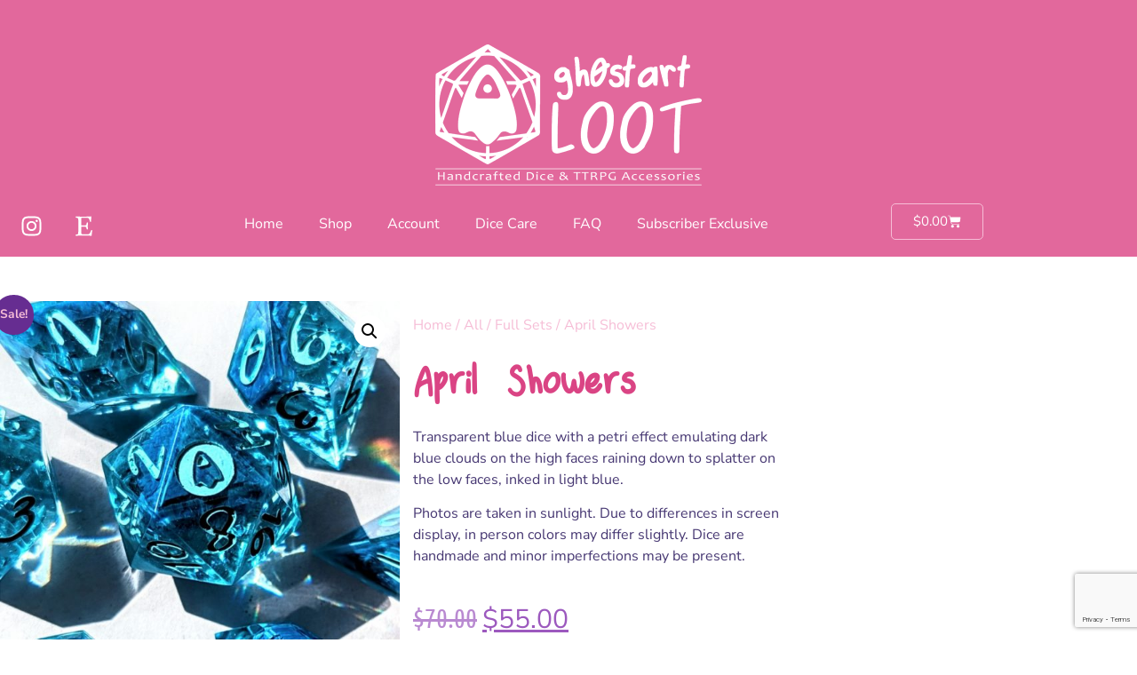

--- FILE ---
content_type: text/html; charset=UTF-8
request_url: https://store.gh0start.com/product/april-showers/
body_size: 139594
content:
<!doctype html>
<html lang="en-US">
<head>
	<meta charset="UTF-8">
	<meta name="viewport" content="width=device-width, initial-scale=1">
	<link rel="profile" href="https://gmpg.org/xfn/11">
	<title>April Showers &#8211; Gh0start Loot</title>
<meta name='robots' content='max-image-preview:large' />
<link rel='dns-prefetch' href='//www.google.com' />
<link rel='dns-prefetch' href='//challenges.cloudflare.com' />
<link rel="alternate" type="application/rss+xml" title="Gh0start Loot &raquo; Feed" href="https://store.gh0start.com/feed/" />
<link rel="alternate" type="application/rss+xml" title="Gh0start Loot &raquo; Comments Feed" href="https://store.gh0start.com/comments/feed/" />
<link rel="alternate" type="application/rss+xml" title="Gh0start Loot &raquo; April Showers Comments Feed" href="https://store.gh0start.com/product/april-showers/feed/" />
<link rel="alternate" title="oEmbed (JSON)" type="application/json+oembed" href="https://store.gh0start.com/wp-json/oembed/1.0/embed?url=https%3A%2F%2Fstore.gh0start.com%2Fproduct%2Fapril-showers%2F" />
<link rel="alternate" title="oEmbed (XML)" type="text/xml+oembed" href="https://store.gh0start.com/wp-json/oembed/1.0/embed?url=https%3A%2F%2Fstore.gh0start.com%2Fproduct%2Fapril-showers%2F&#038;format=xml" />
<style id='wp-img-auto-sizes-contain-inline-css'>
img:is([sizes=auto i],[sizes^="auto," i]){contain-intrinsic-size:3000px 1500px}
/*# sourceURL=wp-img-auto-sizes-contain-inline-css */
</style>

<style id='wp-emoji-styles-inline-css'>

	img.wp-smiley, img.emoji {
		display: inline !important;
		border: none !important;
		box-shadow: none !important;
		height: 1em !important;
		width: 1em !important;
		margin: 0 0.07em !important;
		vertical-align: -0.1em !important;
		background: none !important;
		padding: 0 !important;
	}
/*# sourceURL=wp-emoji-styles-inline-css */
</style>
<link rel='stylesheet' id='wp-block-library-css' href='https://store.gh0start.com/wp-includes/css/dist/block-library/style.min.css?ver=6.9' media='all' />
<style id='global-styles-inline-css'>
:root{--wp--preset--aspect-ratio--square: 1;--wp--preset--aspect-ratio--4-3: 4/3;--wp--preset--aspect-ratio--3-4: 3/4;--wp--preset--aspect-ratio--3-2: 3/2;--wp--preset--aspect-ratio--2-3: 2/3;--wp--preset--aspect-ratio--16-9: 16/9;--wp--preset--aspect-ratio--9-16: 9/16;--wp--preset--color--black: #000000;--wp--preset--color--cyan-bluish-gray: #abb8c3;--wp--preset--color--white: #ffffff;--wp--preset--color--pale-pink: #f78da7;--wp--preset--color--vivid-red: #cf2e2e;--wp--preset--color--luminous-vivid-orange: #ff6900;--wp--preset--color--luminous-vivid-amber: #fcb900;--wp--preset--color--light-green-cyan: #7bdcb5;--wp--preset--color--vivid-green-cyan: #00d084;--wp--preset--color--pale-cyan-blue: #8ed1fc;--wp--preset--color--vivid-cyan-blue: #0693e3;--wp--preset--color--vivid-purple: #9b51e0;--wp--preset--gradient--vivid-cyan-blue-to-vivid-purple: linear-gradient(135deg,rgb(6,147,227) 0%,rgb(155,81,224) 100%);--wp--preset--gradient--light-green-cyan-to-vivid-green-cyan: linear-gradient(135deg,rgb(122,220,180) 0%,rgb(0,208,130) 100%);--wp--preset--gradient--luminous-vivid-amber-to-luminous-vivid-orange: linear-gradient(135deg,rgb(252,185,0) 0%,rgb(255,105,0) 100%);--wp--preset--gradient--luminous-vivid-orange-to-vivid-red: linear-gradient(135deg,rgb(255,105,0) 0%,rgb(207,46,46) 100%);--wp--preset--gradient--very-light-gray-to-cyan-bluish-gray: linear-gradient(135deg,rgb(238,238,238) 0%,rgb(169,184,195) 100%);--wp--preset--gradient--cool-to-warm-spectrum: linear-gradient(135deg,rgb(74,234,220) 0%,rgb(151,120,209) 20%,rgb(207,42,186) 40%,rgb(238,44,130) 60%,rgb(251,105,98) 80%,rgb(254,248,76) 100%);--wp--preset--gradient--blush-light-purple: linear-gradient(135deg,rgb(255,206,236) 0%,rgb(152,150,240) 100%);--wp--preset--gradient--blush-bordeaux: linear-gradient(135deg,rgb(254,205,165) 0%,rgb(254,45,45) 50%,rgb(107,0,62) 100%);--wp--preset--gradient--luminous-dusk: linear-gradient(135deg,rgb(255,203,112) 0%,rgb(199,81,192) 50%,rgb(65,88,208) 100%);--wp--preset--gradient--pale-ocean: linear-gradient(135deg,rgb(255,245,203) 0%,rgb(182,227,212) 50%,rgb(51,167,181) 100%);--wp--preset--gradient--electric-grass: linear-gradient(135deg,rgb(202,248,128) 0%,rgb(113,206,126) 100%);--wp--preset--gradient--midnight: linear-gradient(135deg,rgb(2,3,129) 0%,rgb(40,116,252) 100%);--wp--preset--font-size--small: 13px;--wp--preset--font-size--medium: 20px;--wp--preset--font-size--large: 36px;--wp--preset--font-size--x-large: 42px;--wp--preset--spacing--20: 0.44rem;--wp--preset--spacing--30: 0.67rem;--wp--preset--spacing--40: 1rem;--wp--preset--spacing--50: 1.5rem;--wp--preset--spacing--60: 2.25rem;--wp--preset--spacing--70: 3.38rem;--wp--preset--spacing--80: 5.06rem;--wp--preset--shadow--natural: 6px 6px 9px rgba(0, 0, 0, 0.2);--wp--preset--shadow--deep: 12px 12px 50px rgba(0, 0, 0, 0.4);--wp--preset--shadow--sharp: 6px 6px 0px rgba(0, 0, 0, 0.2);--wp--preset--shadow--outlined: 6px 6px 0px -3px rgb(255, 255, 255), 6px 6px rgb(0, 0, 0);--wp--preset--shadow--crisp: 6px 6px 0px rgb(0, 0, 0);}:root { --wp--style--global--content-size: 800px;--wp--style--global--wide-size: 1200px; }:where(body) { margin: 0; }.wp-site-blocks > .alignleft { float: left; margin-right: 2em; }.wp-site-blocks > .alignright { float: right; margin-left: 2em; }.wp-site-blocks > .aligncenter { justify-content: center; margin-left: auto; margin-right: auto; }:where(.wp-site-blocks) > * { margin-block-start: 24px; margin-block-end: 0; }:where(.wp-site-blocks) > :first-child { margin-block-start: 0; }:where(.wp-site-blocks) > :last-child { margin-block-end: 0; }:root { --wp--style--block-gap: 24px; }:root :where(.is-layout-flow) > :first-child{margin-block-start: 0;}:root :where(.is-layout-flow) > :last-child{margin-block-end: 0;}:root :where(.is-layout-flow) > *{margin-block-start: 24px;margin-block-end: 0;}:root :where(.is-layout-constrained) > :first-child{margin-block-start: 0;}:root :where(.is-layout-constrained) > :last-child{margin-block-end: 0;}:root :where(.is-layout-constrained) > *{margin-block-start: 24px;margin-block-end: 0;}:root :where(.is-layout-flex){gap: 24px;}:root :where(.is-layout-grid){gap: 24px;}.is-layout-flow > .alignleft{float: left;margin-inline-start: 0;margin-inline-end: 2em;}.is-layout-flow > .alignright{float: right;margin-inline-start: 2em;margin-inline-end: 0;}.is-layout-flow > .aligncenter{margin-left: auto !important;margin-right: auto !important;}.is-layout-constrained > .alignleft{float: left;margin-inline-start: 0;margin-inline-end: 2em;}.is-layout-constrained > .alignright{float: right;margin-inline-start: 2em;margin-inline-end: 0;}.is-layout-constrained > .aligncenter{margin-left: auto !important;margin-right: auto !important;}.is-layout-constrained > :where(:not(.alignleft):not(.alignright):not(.alignfull)){max-width: var(--wp--style--global--content-size);margin-left: auto !important;margin-right: auto !important;}.is-layout-constrained > .alignwide{max-width: var(--wp--style--global--wide-size);}body .is-layout-flex{display: flex;}.is-layout-flex{flex-wrap: wrap;align-items: center;}.is-layout-flex > :is(*, div){margin: 0;}body .is-layout-grid{display: grid;}.is-layout-grid > :is(*, div){margin: 0;}body{padding-top: 0px;padding-right: 0px;padding-bottom: 0px;padding-left: 0px;}a:where(:not(.wp-element-button)){text-decoration: underline;}:root :where(.wp-element-button, .wp-block-button__link){background-color: #32373c;border-width: 0;color: #fff;font-family: inherit;font-size: inherit;font-style: inherit;font-weight: inherit;letter-spacing: inherit;line-height: inherit;padding-top: calc(0.667em + 2px);padding-right: calc(1.333em + 2px);padding-bottom: calc(0.667em + 2px);padding-left: calc(1.333em + 2px);text-decoration: none;text-transform: inherit;}.has-black-color{color: var(--wp--preset--color--black) !important;}.has-cyan-bluish-gray-color{color: var(--wp--preset--color--cyan-bluish-gray) !important;}.has-white-color{color: var(--wp--preset--color--white) !important;}.has-pale-pink-color{color: var(--wp--preset--color--pale-pink) !important;}.has-vivid-red-color{color: var(--wp--preset--color--vivid-red) !important;}.has-luminous-vivid-orange-color{color: var(--wp--preset--color--luminous-vivid-orange) !important;}.has-luminous-vivid-amber-color{color: var(--wp--preset--color--luminous-vivid-amber) !important;}.has-light-green-cyan-color{color: var(--wp--preset--color--light-green-cyan) !important;}.has-vivid-green-cyan-color{color: var(--wp--preset--color--vivid-green-cyan) !important;}.has-pale-cyan-blue-color{color: var(--wp--preset--color--pale-cyan-blue) !important;}.has-vivid-cyan-blue-color{color: var(--wp--preset--color--vivid-cyan-blue) !important;}.has-vivid-purple-color{color: var(--wp--preset--color--vivid-purple) !important;}.has-black-background-color{background-color: var(--wp--preset--color--black) !important;}.has-cyan-bluish-gray-background-color{background-color: var(--wp--preset--color--cyan-bluish-gray) !important;}.has-white-background-color{background-color: var(--wp--preset--color--white) !important;}.has-pale-pink-background-color{background-color: var(--wp--preset--color--pale-pink) !important;}.has-vivid-red-background-color{background-color: var(--wp--preset--color--vivid-red) !important;}.has-luminous-vivid-orange-background-color{background-color: var(--wp--preset--color--luminous-vivid-orange) !important;}.has-luminous-vivid-amber-background-color{background-color: var(--wp--preset--color--luminous-vivid-amber) !important;}.has-light-green-cyan-background-color{background-color: var(--wp--preset--color--light-green-cyan) !important;}.has-vivid-green-cyan-background-color{background-color: var(--wp--preset--color--vivid-green-cyan) !important;}.has-pale-cyan-blue-background-color{background-color: var(--wp--preset--color--pale-cyan-blue) !important;}.has-vivid-cyan-blue-background-color{background-color: var(--wp--preset--color--vivid-cyan-blue) !important;}.has-vivid-purple-background-color{background-color: var(--wp--preset--color--vivid-purple) !important;}.has-black-border-color{border-color: var(--wp--preset--color--black) !important;}.has-cyan-bluish-gray-border-color{border-color: var(--wp--preset--color--cyan-bluish-gray) !important;}.has-white-border-color{border-color: var(--wp--preset--color--white) !important;}.has-pale-pink-border-color{border-color: var(--wp--preset--color--pale-pink) !important;}.has-vivid-red-border-color{border-color: var(--wp--preset--color--vivid-red) !important;}.has-luminous-vivid-orange-border-color{border-color: var(--wp--preset--color--luminous-vivid-orange) !important;}.has-luminous-vivid-amber-border-color{border-color: var(--wp--preset--color--luminous-vivid-amber) !important;}.has-light-green-cyan-border-color{border-color: var(--wp--preset--color--light-green-cyan) !important;}.has-vivid-green-cyan-border-color{border-color: var(--wp--preset--color--vivid-green-cyan) !important;}.has-pale-cyan-blue-border-color{border-color: var(--wp--preset--color--pale-cyan-blue) !important;}.has-vivid-cyan-blue-border-color{border-color: var(--wp--preset--color--vivid-cyan-blue) !important;}.has-vivid-purple-border-color{border-color: var(--wp--preset--color--vivid-purple) !important;}.has-vivid-cyan-blue-to-vivid-purple-gradient-background{background: var(--wp--preset--gradient--vivid-cyan-blue-to-vivid-purple) !important;}.has-light-green-cyan-to-vivid-green-cyan-gradient-background{background: var(--wp--preset--gradient--light-green-cyan-to-vivid-green-cyan) !important;}.has-luminous-vivid-amber-to-luminous-vivid-orange-gradient-background{background: var(--wp--preset--gradient--luminous-vivid-amber-to-luminous-vivid-orange) !important;}.has-luminous-vivid-orange-to-vivid-red-gradient-background{background: var(--wp--preset--gradient--luminous-vivid-orange-to-vivid-red) !important;}.has-very-light-gray-to-cyan-bluish-gray-gradient-background{background: var(--wp--preset--gradient--very-light-gray-to-cyan-bluish-gray) !important;}.has-cool-to-warm-spectrum-gradient-background{background: var(--wp--preset--gradient--cool-to-warm-spectrum) !important;}.has-blush-light-purple-gradient-background{background: var(--wp--preset--gradient--blush-light-purple) !important;}.has-blush-bordeaux-gradient-background{background: var(--wp--preset--gradient--blush-bordeaux) !important;}.has-luminous-dusk-gradient-background{background: var(--wp--preset--gradient--luminous-dusk) !important;}.has-pale-ocean-gradient-background{background: var(--wp--preset--gradient--pale-ocean) !important;}.has-electric-grass-gradient-background{background: var(--wp--preset--gradient--electric-grass) !important;}.has-midnight-gradient-background{background: var(--wp--preset--gradient--midnight) !important;}.has-small-font-size{font-size: var(--wp--preset--font-size--small) !important;}.has-medium-font-size{font-size: var(--wp--preset--font-size--medium) !important;}.has-large-font-size{font-size: var(--wp--preset--font-size--large) !important;}.has-x-large-font-size{font-size: var(--wp--preset--font-size--x-large) !important;}
:root :where(.wp-block-pullquote){font-size: 1.5em;line-height: 1.6;}
/*# sourceURL=global-styles-inline-css */
</style>
<link rel='stylesheet' id='photoswipe-css' href='https://store.gh0start.com/wp-content/plugins/woocommerce/assets/css/photoswipe/photoswipe.min.css?ver=10.4.3' media='all' />
<link rel='stylesheet' id='photoswipe-default-skin-css' href='https://store.gh0start.com/wp-content/plugins/woocommerce/assets/css/photoswipe/default-skin/default-skin.min.css?ver=10.4.3' media='all' />
<link rel='stylesheet' id='woocommerce-layout-css' href='https://store.gh0start.com/wp-content/plugins/woocommerce/assets/css/woocommerce-layout.css?ver=10.4.3' media='all' />
<link rel='stylesheet' id='woocommerce-smallscreen-css' href='https://store.gh0start.com/wp-content/plugins/woocommerce/assets/css/woocommerce-smallscreen.css?ver=10.4.3' media='only screen and (max-width: 768px)' />
<link rel='stylesheet' id='woocommerce-general-css' href='https://store.gh0start.com/wp-content/plugins/woocommerce/assets/css/woocommerce.css?ver=10.4.3' media='all' />
<style id='woocommerce-inline-inline-css'>
.woocommerce form .form-row .required { visibility: visible; }
/*# sourceURL=woocommerce-inline-inline-css */
</style>
<link rel='stylesheet' id='dashicons-css' href='https://store.gh0start.com/wp-includes/css/dashicons.min.css?ver=6.9' media='all' />
<link rel='stylesheet' id='woocommerce-addons-css-css' href='https://store.gh0start.com/wp-content/plugins/woocommerce-product-addons/assets/css/frontend/frontend.css?ver=8.1.2' media='all' />
<link rel='stylesheet' id='passster-public-css' href='https://store.gh0start.com/wp-content/plugins/content-protector/assets/public/passster-public.min.css?ver=4.2.28' media='all' />
<link rel='stylesheet' id='gateway-css' href='https://store.gh0start.com/wp-content/plugins/woocommerce-paypal-payments/modules/ppcp-button/assets/css/gateway.css?ver=3.3.2' media='all' />
<link rel='stylesheet' id='hello-elementor-css' href='https://store.gh0start.com/wp-content/themes/hello-elementor/assets/css/reset.css?ver=3.4.6' media='all' />
<link rel='stylesheet' id='hello-elementor-theme-style-css' href='https://store.gh0start.com/wp-content/themes/hello-elementor/assets/css/theme.css?ver=3.4.6' media='all' />
<link rel='stylesheet' id='hello-elementor-header-footer-css' href='https://store.gh0start.com/wp-content/themes/hello-elementor/assets/css/header-footer.css?ver=3.4.6' media='all' />
<link rel='stylesheet' id='elementor-frontend-css' href='https://store.gh0start.com/wp-content/plugins/elementor/assets/css/frontend.min.css?ver=3.35.0' media='all' />
<link rel='stylesheet' id='elementor-post-6-css' href='https://store.gh0start.com/wp-content/uploads/elementor/css/post-6.css?ver=1770088274' media='all' />
<link rel='stylesheet' id='widget-nav-menu-css' href='https://store.gh0start.com/wp-content/plugins/elementor-pro/assets/css/widget-nav-menu.min.css?ver=3.35.0' media='all' />
<link rel='stylesheet' id='widget-spacer-css' href='https://store.gh0start.com/wp-content/plugins/elementor/assets/css/widget-spacer.min.css?ver=3.35.0' media='all' />
<link rel='stylesheet' id='widget-image-css' href='https://store.gh0start.com/wp-content/plugins/elementor/assets/css/widget-image.min.css?ver=3.35.0' media='all' />
<link rel='stylesheet' id='widget-woocommerce-menu-cart-css' href='https://store.gh0start.com/wp-content/plugins/elementor-pro/assets/css/widget-woocommerce-menu-cart.min.css?ver=3.35.0' media='all' />
<link rel='stylesheet' id='widget-social-icons-css' href='https://store.gh0start.com/wp-content/plugins/elementor/assets/css/widget-social-icons.min.css?ver=3.35.0' media='all' />
<link rel='stylesheet' id='e-apple-webkit-css' href='https://store.gh0start.com/wp-content/plugins/elementor/assets/css/conditionals/apple-webkit.min.css?ver=3.35.0' media='all' />
<link rel='stylesheet' id='e-animation-grow-css' href='https://store.gh0start.com/wp-content/plugins/elementor/assets/lib/animations/styles/e-animation-grow.min.css?ver=3.35.0' media='all' />
<link rel='stylesheet' id='widget-woocommerce-product-images-css' href='https://store.gh0start.com/wp-content/plugins/elementor-pro/assets/css/widget-woocommerce-product-images.min.css?ver=3.35.0' media='all' />
<link rel='stylesheet' id='widget-heading-css' href='https://store.gh0start.com/wp-content/plugins/elementor/assets/css/widget-heading.min.css?ver=3.35.0' media='all' />
<link rel='stylesheet' id='widget-woocommerce-product-price-css' href='https://store.gh0start.com/wp-content/plugins/elementor-pro/assets/css/widget-woocommerce-product-price.min.css?ver=3.35.0' media='all' />
<link rel='stylesheet' id='widget-woocommerce-product-add-to-cart-css' href='https://store.gh0start.com/wp-content/plugins/elementor-pro/assets/css/widget-woocommerce-product-add-to-cart.min.css?ver=3.35.0' media='all' />
<link rel='stylesheet' id='widget-woocommerce-products-css' href='https://store.gh0start.com/wp-content/plugins/elementor-pro/assets/css/widget-woocommerce-products.min.css?ver=3.35.0' media='all' />
<link rel='stylesheet' id='elementor-post-4339-css' href='https://store.gh0start.com/wp-content/uploads/elementor/css/post-4339.css?ver=1770088274' media='all' />
<link rel='stylesheet' id='elementor-post-6074-css' href='https://store.gh0start.com/wp-content/uploads/elementor/css/post-6074.css?ver=1770088274' media='all' />
<link rel='stylesheet' id='elementor-post-268-css' href='https://store.gh0start.com/wp-content/uploads/elementor/css/post-268.css?ver=1770088274' media='all' />
<link rel='stylesheet' id='e-woocommerce-notices-css' href='https://store.gh0start.com/wp-content/plugins/elementor-pro/assets/css/woocommerce-notices.min.css?ver=3.35.0' media='all' />
<link rel='stylesheet' id='woocommerce-nyp-css' href='https://store.gh0start.com/wp-content/plugins/woocommerce-name-your-price/assets/css/frontend/name-your-price.min.css?ver=3.7.1' media='all' />
<link rel='stylesheet' id='elementor-gf-local-nunitosans-css' href='https://store.gh0start.com/wp-content/uploads/elementor/google-fonts/css/nunitosans.css?ver=1743623741' media='all' />
<link rel='stylesheet' id='elementor-gf-local-vibur-css' href='https://store.gh0start.com/wp-content/uploads/elementor/google-fonts/css/vibur.css?ver=1743623741' media='all' />
<link rel='stylesheet' id='elementor-gf-local-ubuntucondensed-css' href='https://store.gh0start.com/wp-content/uploads/elementor/google-fonts/css/ubuntucondensed.css?ver=1743623842' media='all' />
<script type="text/template" id="tmpl-variation-template">
	<div class="woocommerce-variation-description">{{{ data.variation.variation_description }}}</div>
	<div class="woocommerce-variation-price">{{{ data.variation.price_html }}}</div>
	<div class="woocommerce-variation-availability">{{{ data.variation.availability_html }}}</div>
</script>
<script type="text/template" id="tmpl-unavailable-variation-template">
	<p role="alert">Sorry, this product is unavailable. Please choose a different combination.</p>
</script>
<script src="https://store.gh0start.com/wp-includes/js/jquery/jquery.min.js?ver=3.7.1" id="jquery-core-js"></script>
<script src="https://store.gh0start.com/wp-includes/js/jquery/jquery-migrate.min.js?ver=3.4.1" id="jquery-migrate-js"></script>
<script src="https://store.gh0start.com/wp-includes/js/underscore.min.js?ver=1.13.7" id="underscore-js"></script>
<script id="wp-util-js-extra">
var _wpUtilSettings = {"ajax":{"url":"/wp-admin/admin-ajax.php"}};
//# sourceURL=wp-util-js-extra
</script>
<script src="https://store.gh0start.com/wp-includes/js/wp-util.min.js?ver=6.9" id="wp-util-js"></script>
<script src="https://store.gh0start.com/wp-content/plugins/woocommerce/assets/js/jquery-blockui/jquery.blockUI.min.js?ver=2.7.0-wc.10.4.3" id="wc-jquery-blockui-js" data-wp-strategy="defer"></script>
<script id="wc-add-to-cart-js-extra">
var wc_add_to_cart_params = {"ajax_url":"/wp-admin/admin-ajax.php","wc_ajax_url":"/?wc-ajax=%%endpoint%%","i18n_view_cart":"View cart","cart_url":"https://store.gh0start.com/cart/","is_cart":"","cart_redirect_after_add":"no"};
//# sourceURL=wc-add-to-cart-js-extra
</script>
<script src="https://store.gh0start.com/wp-content/plugins/woocommerce/assets/js/frontend/add-to-cart.min.js?ver=10.4.3" id="wc-add-to-cart-js" defer data-wp-strategy="defer"></script>
<script src="https://store.gh0start.com/wp-content/plugins/woocommerce/assets/js/zoom/jquery.zoom.min.js?ver=1.7.21-wc.10.4.3" id="wc-zoom-js" defer data-wp-strategy="defer"></script>
<script src="https://store.gh0start.com/wp-content/plugins/woocommerce/assets/js/flexslider/jquery.flexslider.min.js?ver=2.7.2-wc.10.4.3" id="wc-flexslider-js" defer data-wp-strategy="defer"></script>
<script src="https://store.gh0start.com/wp-content/plugins/woocommerce/assets/js/photoswipe/photoswipe.min.js?ver=4.1.1-wc.10.4.3" id="wc-photoswipe-js" defer data-wp-strategy="defer"></script>
<script src="https://store.gh0start.com/wp-content/plugins/woocommerce/assets/js/photoswipe/photoswipe-ui-default.min.js?ver=4.1.1-wc.10.4.3" id="wc-photoswipe-ui-default-js" defer data-wp-strategy="defer"></script>
<script id="wc-single-product-js-extra">
var wc_single_product_params = {"i18n_required_rating_text":"Please select a rating","i18n_rating_options":["1 of 5 stars","2 of 5 stars","3 of 5 stars","4 of 5 stars","5 of 5 stars"],"i18n_product_gallery_trigger_text":"View full-screen image gallery","review_rating_required":"yes","flexslider":{"rtl":false,"animation":"slide","smoothHeight":true,"directionNav":false,"controlNav":"thumbnails","slideshow":false,"animationSpeed":500,"animationLoop":false,"allowOneSlide":false},"zoom_enabled":"1","zoom_options":[],"photoswipe_enabled":"1","photoswipe_options":{"shareEl":false,"closeOnScroll":false,"history":false,"hideAnimationDuration":0,"showAnimationDuration":0},"flexslider_enabled":"1"};
//# sourceURL=wc-single-product-js-extra
</script>
<script src="https://store.gh0start.com/wp-content/plugins/woocommerce/assets/js/frontend/single-product.min.js?ver=10.4.3" id="wc-single-product-js" defer data-wp-strategy="defer"></script>
<script src="https://store.gh0start.com/wp-content/plugins/woocommerce/assets/js/js-cookie/js.cookie.min.js?ver=2.1.4-wc.10.4.3" id="wc-js-cookie-js" defer data-wp-strategy="defer"></script>
<script id="woocommerce-js-extra">
var woocommerce_params = {"ajax_url":"/wp-admin/admin-ajax.php","wc_ajax_url":"/?wc-ajax=%%endpoint%%","i18n_password_show":"Show password","i18n_password_hide":"Hide password"};
//# sourceURL=woocommerce-js-extra
</script>
<script src="https://store.gh0start.com/wp-content/plugins/woocommerce/assets/js/frontend/woocommerce.min.js?ver=10.4.3" id="woocommerce-js" defer data-wp-strategy="defer"></script>
<script src="https://store.gh0start.com/wp-content/plugins/woocommerce/assets/js/dompurify/purify.min.js?ver=10.4.3" id="wc-dompurify-js" defer data-wp-strategy="defer"></script>
<script src="https://store.gh0start.com/wp-includes/js/dist/hooks.min.js?ver=dd5603f07f9220ed27f1" id="wp-hooks-js"></script>
<script src="https://store.gh0start.com/wp-includes/js/dist/i18n.min.js?ver=c26c3dc7bed366793375" id="wp-i18n-js"></script>
<script id="wp-i18n-js-after">
wp.i18n.setLocaleData( { 'text direction\u0004ltr': [ 'ltr' ] } );
//# sourceURL=wp-i18n-js-after
</script>
<script src="https://store.gh0start.com/wp-includes/js/dist/url.min.js?ver=9e178c9516d1222dc834" id="wp-url-js"></script>
<script src="https://store.gh0start.com/wp-includes/js/dist/api-fetch.min.js?ver=3a4d9af2b423048b0dee" id="wp-api-fetch-js"></script>
<script id="wp-api-fetch-js-after">
wp.apiFetch.use( wp.apiFetch.createRootURLMiddleware( "https://store.gh0start.com/wp-json/" ) );
wp.apiFetch.nonceMiddleware = wp.apiFetch.createNonceMiddleware( "b769e0f733" );
wp.apiFetch.use( wp.apiFetch.nonceMiddleware );
wp.apiFetch.use( wp.apiFetch.mediaUploadMiddleware );
wp.apiFetch.nonceEndpoint = "https://store.gh0start.com/wp-admin/admin-ajax.php?action=rest-nonce";
//# sourceURL=wp-api-fetch-js-after
</script>
<script src="https://store.gh0start.com/wp-content/plugins/content-protector/assets/public/cookie.js?ver=4.2.28" id="passster-cookie-js"></script>
<script id="passster-public-js-extra">
var ps_ajax = {"ajax_url":"https://store.gh0start.com/wp-admin/admin-ajax.php","rest_url":"https://store.gh0start.com/wp-json/","nonce":"d1929ec721","hash_nonce":"03bdf11d58","logout_nonce":"0a8b138e61","post_id":"5305","shortcodes":[],"permalink":"https://store.gh0start.com/product/april-showers/","cookie_duration_unit":"hours","cookie_duration":"2","disable_cookie":"","unlock_mode":""};
//# sourceURL=passster-public-js-extra
</script>
<script src="https://store.gh0start.com/wp-content/plugins/content-protector/assets/public/passster-public.min.js?ver=4.2.28" id="passster-public-js"></script>
<script id="WCPAY_ASSETS-js-extra">
var wcpayAssets = {"url":"https://store.gh0start.com/wp-content/plugins/woocommerce-payments/dist/"};
//# sourceURL=WCPAY_ASSETS-js-extra
</script>
<link rel="https://api.w.org/" href="https://store.gh0start.com/wp-json/" /><link rel="alternate" title="JSON" type="application/json" href="https://store.gh0start.com/wp-json/wp/v2/product/5305" /><link rel="EditURI" type="application/rsd+xml" title="RSD" href="https://store.gh0start.com/xmlrpc.php?rsd" />
<meta name="generator" content="WordPress 6.9" />
<meta name="generator" content="WooCommerce 10.4.3" />
<link rel="canonical" href="https://store.gh0start.com/product/april-showers/" />
<link rel='shortlink' href='https://store.gh0start.com/?p=5305' />
<script type="text/javascript">
(function(url){
	if(/(?:Chrome\/26\.0\.1410\.63 Safari\/537\.31|WordfenceTestMonBot)/.test(navigator.userAgent)){ return; }
	var addEvent = function(evt, handler) {
		if (window.addEventListener) {
			document.addEventListener(evt, handler, false);
		} else if (window.attachEvent) {
			document.attachEvent('on' + evt, handler);
		}
	};
	var removeEvent = function(evt, handler) {
		if (window.removeEventListener) {
			document.removeEventListener(evt, handler, false);
		} else if (window.detachEvent) {
			document.detachEvent('on' + evt, handler);
		}
	};
	var evts = 'contextmenu dblclick drag dragend dragenter dragleave dragover dragstart drop keydown keypress keyup mousedown mousemove mouseout mouseover mouseup mousewheel scroll'.split(' ');
	var logHuman = function() {
		if (window.wfLogHumanRan) { return; }
		window.wfLogHumanRan = true;
		var wfscr = document.createElement('script');
		wfscr.type = 'text/javascript';
		wfscr.async = true;
		wfscr.src = url + '&r=' + Math.random();
		(document.getElementsByTagName('head')[0]||document.getElementsByTagName('body')[0]).appendChild(wfscr);
		for (var i = 0; i < evts.length; i++) {
			removeEvent(evts[i], logHuman);
		}
	};
	for (var i = 0; i < evts.length; i++) {
		addEvent(evts[i], logHuman);
	}
})('//store.gh0start.com/?wordfence_lh=1&hid=4FA81B111E707E10F8353A2EC0B02CA5');
</script>        <style>
            .passster-form {
                max-width: 600px !important;
             margin: 0 auto !important;
                        }

            .passster-form > form {
                background: #f6bdd6;
                padding: 10px 30px 30px 30px;
                margin: 0 0 0 0;
                border-radius: 0px;
            }

            .passster-form .ps-form-headline {
                font-size: 24px;
                font-weight: 500;
                color: #ee2a7b;
            }

            .passster-form p {
                font-size: 16px;
                font-weight: 300;
                color: #000;
            }

            .passster-submit, .passster-submit-recaptcha,
			.passster-submit, .passster-submit-turnstile {
                background: #ee2a7b;
                padding: 10px 10px 10px 10px;
                margin: 0 0 0 0;
                border-radius: 10px;
                font-size: 16px;
                font-weight: 300;
                color: #fff;
            }

            .passster-submit:hover, .passster-submit-recaptcha:hover,
            .passster-submit:hover, .passster-submit-turnstile:hover {
                background: #000;
                color: #fff;
            }
        </style>
		<!-- Google site verification - Google for WooCommerce -->
<meta name="google-site-verification" content="LPgmnqTbPkpU6jee8GVITMQ3YfXuxGM2hNVk2fq-OpY" />
<meta name="description" content="Transparent blue dice with a petri effect emulating dark blue clouds on the high faces raining down to splatter on the low faces, inked in light blue.

Photos are taken in sunlight. Due to differences in screen display, in person colors may differ slightly. Dice are handmade and minor imperfections may be present.">
	<noscript><style>.woocommerce-product-gallery{ opacity: 1 !important; }</style></noscript>
	<meta name="generator" content="Elementor 3.35.0; features: e_font_icon_svg, additional_custom_breakpoints; settings: css_print_method-external, google_font-enabled, font_display-auto">
<script defer data-domain="store.gh0start.com" src="https://analytics.phasematter.com/js/script.js"></script>



<!-- Google Tag Manager -->
<script>(function(w,d,s,l,i){w[l]=w[l]||[];w[l].push({'gtm.start':
new Date().getTime(),event:'gtm.js'});var f=d.getElementsByTagName(s)[0],
j=d.createElement(s),dl=l!='dataLayer'?'&l='+l:'';j.async=true;j.src=
'https://www.googletagmanager.com/gtm.js?id='+i+dl;f.parentNode.insertBefore(j,f);
})(window,document,'script','dataLayer','GTM-NG7PK2BJ');</script>
<!-- End Google Tag Manager -->
			<style>
				.e-con.e-parent:nth-of-type(n+4):not(.e-lazyloaded):not(.e-no-lazyload),
				.e-con.e-parent:nth-of-type(n+4):not(.e-lazyloaded):not(.e-no-lazyload) * {
					background-image: none !important;
				}
				@media screen and (max-height: 1024px) {
					.e-con.e-parent:nth-of-type(n+3):not(.e-lazyloaded):not(.e-no-lazyload),
					.e-con.e-parent:nth-of-type(n+3):not(.e-lazyloaded):not(.e-no-lazyload) * {
						background-image: none !important;
					}
				}
				@media screen and (max-height: 640px) {
					.e-con.e-parent:nth-of-type(n+2):not(.e-lazyloaded):not(.e-no-lazyload),
					.e-con.e-parent:nth-of-type(n+2):not(.e-lazyloaded):not(.e-no-lazyload) * {
						background-image: none !important;
					}
				}
			</style>
			<link rel="icon" href="https://store.gh0start.com/wp-content/uploads/2022/03/cropped-logo-color-100x100.png" sizes="32x32" />
<link rel="icon" href="https://store.gh0start.com/wp-content/uploads/2022/03/cropped-logo-color.png" sizes="192x192" />
<link rel="apple-touch-icon" href="https://store.gh0start.com/wp-content/uploads/2022/03/cropped-logo-color.png" />
<meta name="msapplication-TileImage" content="https://store.gh0start.com/wp-content/uploads/2022/03/cropped-logo-color.png" />

		<!-- Global site tag (gtag.js) - Google Ads: AW-17464402947 - Google for WooCommerce -->
		<script async src="https://www.googletagmanager.com/gtag/js?id=AW-17464402947"></script>
		<script>
			window.dataLayer = window.dataLayer || [];
			function gtag() { dataLayer.push(arguments); }
			gtag( 'consent', 'default', {
				analytics_storage: 'denied',
				ad_storage: 'denied',
				ad_user_data: 'denied',
				ad_personalization: 'denied',
				region: ['AT', 'BE', 'BG', 'HR', 'CY', 'CZ', 'DK', 'EE', 'FI', 'FR', 'DE', 'GR', 'HU', 'IS', 'IE', 'IT', 'LV', 'LI', 'LT', 'LU', 'MT', 'NL', 'NO', 'PL', 'PT', 'RO', 'SK', 'SI', 'ES', 'SE', 'GB', 'CH'],
				wait_for_update: 500,
			} );
			gtag('js', new Date());
			gtag('set', 'developer_id.dOGY3NW', true);
			gtag("config", "AW-17464402947", { "groups": "GLA", "send_page_view": false });		</script>

		</head>
<body class="wp-singular product-template-default single single-product postid-5305 wp-custom-logo wp-embed-responsive wp-theme-hello-elementor theme-hello-elementor woocommerce woocommerce-page woocommerce-no-js hello-elementor-default e-wc-error-notice e-wc-message-notice e-wc-info-notice elementor-default elementor-template-full-width elementor-kit-6 elementor-page-268">

<script>
gtag("event", "page_view", {send_to: "GLA"});
</script>
<!-- Google Tag Manager (noscript) -->
<noscript><iframe src="https://www.googletagmanager.com/ns.html?id=GTM-NG7PK2BJ"
height="0" width="0" style="display:none;visibility:hidden"></iframe></noscript>
<!-- End Google Tag Manager (noscript) -->

<a class="skip-link screen-reader-text" href="#content">Skip to content</a>

		<header data-elementor-type="header" data-elementor-id="4339" class="elementor elementor-4339 elementor-location-header" data-elementor-post-type="elementor_library">
					<section class="elementor-section elementor-top-section elementor-element elementor-element-20101ea elementor-section-full_width elementor-section-height-default elementor-section-height-default" data-id="20101ea" data-element_type="section" data-e-type="section" data-settings="{&quot;background_background&quot;:&quot;classic&quot;}">
						<div class="elementor-container elementor-column-gap-default">
					<div class="elementor-column elementor-col-25 elementor-top-column elementor-element elementor-element-4e45c8a8" data-id="4e45c8a8" data-element_type="column" data-e-type="column">
			<div class="elementor-widget-wrap elementor-element-populated">
						<div class="elementor-element elementor-element-59717c44 elementor-nav-menu--stretch elementor-nav-menu__text-align-center elementor-hidden-desktop elementor-nav-menu--toggle elementor-nav-menu--burger elementor-widget elementor-widget-nav-menu" data-id="59717c44" data-element_type="widget" data-e-type="widget" data-settings="{&quot;layout&quot;:&quot;dropdown&quot;,&quot;full_width&quot;:&quot;stretch&quot;,&quot;submenu_icon&quot;:{&quot;value&quot;:&quot;&lt;svg aria-hidden=\&quot;true\&quot; class=\&quot;e-font-icon-svg e-fas-caret-down\&quot; viewBox=\&quot;0 0 320 512\&quot; xmlns=\&quot;http:\/\/www.w3.org\/2000\/svg\&quot;&gt;&lt;path d=\&quot;M31.3 192h257.3c17.8 0 26.7 21.5 14.1 34.1L174.1 354.8c-7.8 7.8-20.5 7.8-28.3 0L17.2 226.1C4.6 213.5 13.5 192 31.3 192z\&quot;&gt;&lt;\/path&gt;&lt;\/svg&gt;&quot;,&quot;library&quot;:&quot;fa-solid&quot;},&quot;toggle&quot;:&quot;burger&quot;}" data-widget_type="nav-menu.default">
				<div class="elementor-widget-container">
							<div class="elementor-menu-toggle" role="button" tabindex="0" aria-label="Menu Toggle" aria-expanded="false">
			<svg aria-hidden="true" role="presentation" class="elementor-menu-toggle__icon--open e-font-icon-svg e-eicon-menu-bar" viewBox="0 0 1000 1000" xmlns="http://www.w3.org/2000/svg"><path d="M104 333H896C929 333 958 304 958 271S929 208 896 208H104C71 208 42 237 42 271S71 333 104 333ZM104 583H896C929 583 958 554 958 521S929 458 896 458H104C71 458 42 487 42 521S71 583 104 583ZM104 833H896C929 833 958 804 958 771S929 708 896 708H104C71 708 42 737 42 771S71 833 104 833Z"></path></svg><svg aria-hidden="true" role="presentation" class="elementor-menu-toggle__icon--close e-font-icon-svg e-eicon-close" viewBox="0 0 1000 1000" xmlns="http://www.w3.org/2000/svg"><path d="M742 167L500 408 258 167C246 154 233 150 217 150 196 150 179 158 167 167 154 179 150 196 150 212 150 229 154 242 171 254L408 500 167 742C138 771 138 800 167 829 196 858 225 858 254 829L496 587 738 829C750 842 767 846 783 846 800 846 817 842 829 829 842 817 846 804 846 783 846 767 842 750 829 737L588 500 833 258C863 229 863 200 833 171 804 137 775 137 742 167Z"></path></svg>		</div>
					<nav class="elementor-nav-menu--dropdown elementor-nav-menu__container" aria-hidden="true">
				<ul id="menu-2-59717c44" class="elementor-nav-menu"><li class="menu-item menu-item-type-post_type menu-item-object-page menu-item-home menu-item-6668"><a href="https://store.gh0start.com/" class="elementor-item" tabindex="-1">Home</a></li>
<li class="menu-item menu-item-type-post_type menu-item-object-page current_page_parent menu-item-6660"><a href="https://store.gh0start.com/shop/" class="elementor-item" tabindex="-1">Shop</a></li>
<li class="menu-item menu-item-type-post_type menu-item-object-page menu-item-6659"><a href="https://store.gh0start.com/my-account/" class="elementor-item" tabindex="-1">Account</a></li>
<li class="menu-item menu-item-type-post_type menu-item-object-page menu-item-6657"><a href="https://store.gh0start.com/dice-care/" class="elementor-item" tabindex="-1">Dice Care</a></li>
<li class="menu-item menu-item-type-post_type menu-item-object-page menu-item-6658"><a href="https://store.gh0start.com/faq/" class="elementor-item" tabindex="-1">FAQ</a></li>
<li class="menu-item menu-item-type-post_type menu-item-object-page menu-item-6656"><a href="https://store.gh0start.com/subs/" class="elementor-item" tabindex="-1">Subscriber Exclusive</a></li>
</ul>			</nav>
						</div>
				</div>
					</div>
		</div>
				<div class="elementor-column elementor-col-50 elementor-top-column elementor-element elementor-element-41e59344" data-id="41e59344" data-element_type="column" data-e-type="column">
			<div class="elementor-widget-wrap elementor-element-populated">
						<div class="elementor-element elementor-element-811aff1 elementor-hidden-mobile elementor-widget elementor-widget-spacer" data-id="811aff1" data-element_type="widget" data-e-type="widget" data-widget_type="spacer.default">
				<div class="elementor-widget-container">
							<div class="elementor-spacer">
			<div class="elementor-spacer-inner"></div>
		</div>
						</div>
				</div>
				<div class="elementor-element elementor-element-60239dd7 elementor-hidden-mobile elementor-widget elementor-widget-image" data-id="60239dd7" data-element_type="widget" data-e-type="widget" data-widget_type="image.default">
				<div class="elementor-widget-container">
																<a href="/">
							<img width="300" height="159" src="https://store.gh0start.com/wp-content/uploads/2022/03/Header-Logo-300x159.png" class="attachment-medium size-medium wp-image-6628" alt="" srcset="https://store.gh0start.com/wp-content/uploads/2022/03/Header-Logo-300x159.png 300w, https://store.gh0start.com/wp-content/uploads/2022/03/Header-Logo-1024x542.png 1024w, https://store.gh0start.com/wp-content/uploads/2022/03/Header-Logo-768x407.png 768w, https://store.gh0start.com/wp-content/uploads/2022/03/Header-Logo-600x318.png 600w, https://store.gh0start.com/wp-content/uploads/2022/03/Header-Logo.png 1254w" sizes="(max-width: 300px) 100vw, 300px" />								</a>
															</div>
				</div>
				<div class="elementor-element elementor-element-1b7ca728 elementor-hidden-desktop elementor-hidden-tablet elementor-widget elementor-widget-image" data-id="1b7ca728" data-element_type="widget" data-e-type="widget" data-widget_type="image.default">
				<div class="elementor-widget-container">
																<a href="/">
							<img fetchpriority="high" width="300" height="300" src="https://store.gh0start.com/wp-content/uploads/2023/10/logo2-white-300x300.png" class="attachment-medium size-medium wp-image-6631" alt="" srcset="https://store.gh0start.com/wp-content/uploads/2023/10/logo2-white-300x300.png 300w, https://store.gh0start.com/wp-content/uploads/2023/10/logo2-white-150x150.png 150w, https://store.gh0start.com/wp-content/uploads/2023/10/logo2-white-600x600.png 600w, https://store.gh0start.com/wp-content/uploads/2023/10/logo2-white-100x100.png 100w, https://store.gh0start.com/wp-content/uploads/2023/10/elementor/thumbs/logo2-white-qvnsrnic36vqfo7f43uevzxbjvde1110ewd8vfxcr4.png 200w, https://store.gh0start.com/wp-content/uploads/2023/10/logo2-white.png 704w" sizes="(max-width: 300px) 100vw, 300px" />								</a>
															</div>
				</div>
					</div>
		</div>
				<div class="elementor-column elementor-col-25 elementor-top-column elementor-element elementor-element-168453df" data-id="168453df" data-element_type="column" data-e-type="column">
			<div class="elementor-widget-wrap elementor-element-populated">
						<div class="elementor-element elementor-element-3e09209 toggle-icon--cart-solid elementor-menu-cart--empty-indicator-hide elementor-menu-cart--cart-type-mini-cart elementor-hidden-desktop elementor-menu-cart--items-indicator-bubble elementor-menu-cart--show-remove-button-yes elementor-widget elementor-widget-woocommerce-menu-cart" data-id="3e09209" data-element_type="widget" data-e-type="widget" data-settings="{&quot;cart_type&quot;:&quot;mini-cart&quot;,&quot;open_cart&quot;:&quot;click&quot;,&quot;automatically_open_cart&quot;:&quot;no&quot;}" data-widget_type="woocommerce-menu-cart.default">
				<div class="elementor-widget-container">
							<div class="elementor-menu-cart__wrapper">
							<div class="elementor-menu-cart__toggle_wrapper">
					<div class="elementor-menu-cart__container elementor-lightbox" aria-hidden="true">
						<div class="elementor-menu-cart__main" aria-hidden="true">
									<div class="elementor-menu-cart__close-button">
					</div>
									<div class="widget_shopping_cart_content">
															</div>
						</div>
					</div>
							<div class="elementor-menu-cart__toggle elementor-button-wrapper">
			<a id="elementor-menu-cart__toggle_button" href="#" class="elementor-menu-cart__toggle_button elementor-button elementor-size-sm" aria-expanded="false">
				<span class="elementor-button-text"><span class="woocommerce-Price-amount amount"><bdi><span class="woocommerce-Price-currencySymbol">&#36;</span>0.00</bdi></span></span>
				<span class="elementor-button-icon">
					<span class="elementor-button-icon-qty" data-counter="0">0</span>
					<svg class="e-font-icon-svg e-eicon-cart-solid" viewBox="0 0 1000 1000" xmlns="http://www.w3.org/2000/svg"><path d="M188 167H938C943 167 949 169 953 174 957 178 959 184 958 190L926 450C919 502 875 542 823 542H263L271 583C281 631 324 667 373 667H854C866 667 875 676 875 687S866 708 854 708H373C304 708 244 659 230 591L129 83H21C9 83 0 74 0 62S9 42 21 42H146C156 42 164 49 166 58L188 167ZM771 750C828 750 875 797 875 854S828 958 771 958 667 912 667 854 713 750 771 750ZM354 750C412 750 458 797 458 854S412 958 354 958 250 912 250 854 297 750 354 750Z"></path></svg>					<span class="elementor-screen-only">Cart</span>
				</span>
			</a>
		</div>
						</div>
					</div> <!-- close elementor-menu-cart__wrapper -->
						</div>
				</div>
					</div>
		</div>
					</div>
		</section>
				<section class="elementor-section elementor-top-section elementor-element elementor-element-e175ddf elementor-hidden-tablet elementor-hidden-mobile elementor-section-boxed elementor-section-height-default elementor-section-height-default" data-id="e175ddf" data-element_type="section" data-e-type="section" data-settings="{&quot;background_background&quot;:&quot;classic&quot;}">
						<div class="elementor-container elementor-column-gap-default">
					<div class="elementor-column elementor-col-25 elementor-top-column elementor-element elementor-element-e1b9ffe" data-id="e1b9ffe" data-element_type="column" data-e-type="column">
			<div class="elementor-widget-wrap elementor-element-populated">
						<div class="elementor-element elementor-element-053be3b e-grid-align-left elementor-shape-rounded elementor-grid-0 elementor-widget elementor-widget-social-icons" data-id="053be3b" data-element_type="widget" data-e-type="widget" data-widget_type="social-icons.default">
				<div class="elementor-widget-container">
							<div class="elementor-social-icons-wrapper elementor-grid" role="list">
							<span class="elementor-grid-item" role="listitem">
					<a class="elementor-icon elementor-social-icon elementor-social-icon-instagram elementor-repeater-item-3793c83" href="https://www.instagram.com/gh0start.loot/" target="_blank">
						<span class="elementor-screen-only">Instagram</span>
						<svg aria-hidden="true" class="e-font-icon-svg e-fab-instagram" viewBox="0 0 448 512" xmlns="http://www.w3.org/2000/svg"><path d="M224.1 141c-63.6 0-114.9 51.3-114.9 114.9s51.3 114.9 114.9 114.9S339 319.5 339 255.9 287.7 141 224.1 141zm0 189.6c-41.1 0-74.7-33.5-74.7-74.7s33.5-74.7 74.7-74.7 74.7 33.5 74.7 74.7-33.6 74.7-74.7 74.7zm146.4-194.3c0 14.9-12 26.8-26.8 26.8-14.9 0-26.8-12-26.8-26.8s12-26.8 26.8-26.8 26.8 12 26.8 26.8zm76.1 27.2c-1.7-35.9-9.9-67.7-36.2-93.9-26.2-26.2-58-34.4-93.9-36.2-37-2.1-147.9-2.1-184.9 0-35.8 1.7-67.6 9.9-93.9 36.1s-34.4 58-36.2 93.9c-2.1 37-2.1 147.9 0 184.9 1.7 35.9 9.9 67.7 36.2 93.9s58 34.4 93.9 36.2c37 2.1 147.9 2.1 184.9 0 35.9-1.7 67.7-9.9 93.9-36.2 26.2-26.2 34.4-58 36.2-93.9 2.1-37 2.1-147.8 0-184.8zM398.8 388c-7.8 19.6-22.9 34.7-42.6 42.6-29.5 11.7-99.5 9-132.1 9s-102.7 2.6-132.1-9c-19.6-7.8-34.7-22.9-42.6-42.6-11.7-29.5-9-99.5-9-132.1s-2.6-102.7 9-132.1c7.8-19.6 22.9-34.7 42.6-42.6 29.5-11.7 99.5-9 132.1-9s102.7-2.6 132.1 9c19.6 7.8 34.7 22.9 42.6 42.6 11.7 29.5 9 99.5 9 132.1s2.7 102.7-9 132.1z"></path></svg>					</a>
				</span>
							<span class="elementor-grid-item" role="listitem">
					<a class="elementor-icon elementor-social-icon elementor-social-icon-etsy elementor-repeater-item-ee3f505" href="https://phaseformed.etsy.com" target="_blank">
						<span class="elementor-screen-only">Etsy</span>
						<svg aria-hidden="true" class="e-font-icon-svg e-fab-etsy" viewBox="0 0 384 512" xmlns="http://www.w3.org/2000/svg"><path d="M384 348c-1.75 10.75-13.75 110-15.5 132-117.879-4.299-219.895-4.743-368.5 0v-25.5c45.457-8.948 60.627-8.019 61-35.25 1.793-72.322 3.524-244.143 0-322-1.029-28.46-12.13-26.765-61-36v-25.5c73.886 2.358 255.933 8.551 362.999-3.75-3.5 38.25-7.75 126.5-7.75 126.5H332C320.947 115.665 313.241 68 277.25 68h-137c-10.25 0-10.75 3.5-10.75 9.75V241.5c58 .5 88.5-2.5 88.5-2.5 29.77-.951 27.56-8.502 40.75-65.251h25.75c-4.407 101.351-3.91 61.829-1.75 160.25H257c-9.155-40.086-9.065-61.045-39.501-61.5 0 0-21.5-2-88-2v139c0 26 14.25 38.25 44.25 38.25H263c63.636 0 66.564-24.996 98.751-99.75H384z"></path></svg>					</a>
				</span>
					</div>
						</div>
				</div>
					</div>
		</div>
				<div class="elementor-column elementor-col-50 elementor-top-column elementor-element elementor-element-aa0b30b" data-id="aa0b30b" data-element_type="column" data-e-type="column">
			<div class="elementor-widget-wrap elementor-element-populated">
						<div class="elementor-element elementor-element-56fe3949 elementor-nav-menu--dropdown-mobile elementor-nav-menu--stretch elementor-nav-menu__text-align-center elementor-nav-menu__align-center elementor-nav-menu--toggle elementor-nav-menu--burger elementor-widget elementor-widget-nav-menu" data-id="56fe3949" data-element_type="widget" data-e-type="widget" data-settings="{&quot;full_width&quot;:&quot;stretch&quot;,&quot;layout&quot;:&quot;horizontal&quot;,&quot;submenu_icon&quot;:{&quot;value&quot;:&quot;&lt;svg aria-hidden=\&quot;true\&quot; class=\&quot;e-font-icon-svg e-fas-caret-down\&quot; viewBox=\&quot;0 0 320 512\&quot; xmlns=\&quot;http:\/\/www.w3.org\/2000\/svg\&quot;&gt;&lt;path d=\&quot;M31.3 192h257.3c17.8 0 26.7 21.5 14.1 34.1L174.1 354.8c-7.8 7.8-20.5 7.8-28.3 0L17.2 226.1C4.6 213.5 13.5 192 31.3 192z\&quot;&gt;&lt;\/path&gt;&lt;\/svg&gt;&quot;,&quot;library&quot;:&quot;fa-solid&quot;},&quot;toggle&quot;:&quot;burger&quot;}" data-widget_type="nav-menu.default">
				<div class="elementor-widget-container">
								<nav aria-label="Menu" class="elementor-nav-menu--main elementor-nav-menu__container elementor-nav-menu--layout-horizontal e--pointer-underline e--animation-fade">
				<ul id="menu-1-56fe3949" class="elementor-nav-menu"><li class="menu-item menu-item-type-post_type menu-item-object-page menu-item-home menu-item-6668"><a href="https://store.gh0start.com/" class="elementor-item">Home</a></li>
<li class="menu-item menu-item-type-post_type menu-item-object-page current_page_parent menu-item-6660"><a href="https://store.gh0start.com/shop/" class="elementor-item">Shop</a></li>
<li class="menu-item menu-item-type-post_type menu-item-object-page menu-item-6659"><a href="https://store.gh0start.com/my-account/" class="elementor-item">Account</a></li>
<li class="menu-item menu-item-type-post_type menu-item-object-page menu-item-6657"><a href="https://store.gh0start.com/dice-care/" class="elementor-item">Dice Care</a></li>
<li class="menu-item menu-item-type-post_type menu-item-object-page menu-item-6658"><a href="https://store.gh0start.com/faq/" class="elementor-item">FAQ</a></li>
<li class="menu-item menu-item-type-post_type menu-item-object-page menu-item-6656"><a href="https://store.gh0start.com/subs/" class="elementor-item">Subscriber Exclusive</a></li>
</ul>			</nav>
					<div class="elementor-menu-toggle" role="button" tabindex="0" aria-label="Menu Toggle" aria-expanded="false">
			<svg aria-hidden="true" role="presentation" class="elementor-menu-toggle__icon--open e-font-icon-svg e-eicon-menu-bar" viewBox="0 0 1000 1000" xmlns="http://www.w3.org/2000/svg"><path d="M104 333H896C929 333 958 304 958 271S929 208 896 208H104C71 208 42 237 42 271S71 333 104 333ZM104 583H896C929 583 958 554 958 521S929 458 896 458H104C71 458 42 487 42 521S71 583 104 583ZM104 833H896C929 833 958 804 958 771S929 708 896 708H104C71 708 42 737 42 771S71 833 104 833Z"></path></svg><svg aria-hidden="true" role="presentation" class="elementor-menu-toggle__icon--close e-font-icon-svg e-eicon-close" viewBox="0 0 1000 1000" xmlns="http://www.w3.org/2000/svg"><path d="M742 167L500 408 258 167C246 154 233 150 217 150 196 150 179 158 167 167 154 179 150 196 150 212 150 229 154 242 171 254L408 500 167 742C138 771 138 800 167 829 196 858 225 858 254 829L496 587 738 829C750 842 767 846 783 846 800 846 817 842 829 829 842 817 846 804 846 783 846 767 842 750 829 737L588 500 833 258C863 229 863 200 833 171 804 137 775 137 742 167Z"></path></svg>		</div>
					<nav class="elementor-nav-menu--dropdown elementor-nav-menu__container" aria-hidden="true">
				<ul id="menu-2-56fe3949" class="elementor-nav-menu"><li class="menu-item menu-item-type-post_type menu-item-object-page menu-item-home menu-item-6668"><a href="https://store.gh0start.com/" class="elementor-item" tabindex="-1">Home</a></li>
<li class="menu-item menu-item-type-post_type menu-item-object-page current_page_parent menu-item-6660"><a href="https://store.gh0start.com/shop/" class="elementor-item" tabindex="-1">Shop</a></li>
<li class="menu-item menu-item-type-post_type menu-item-object-page menu-item-6659"><a href="https://store.gh0start.com/my-account/" class="elementor-item" tabindex="-1">Account</a></li>
<li class="menu-item menu-item-type-post_type menu-item-object-page menu-item-6657"><a href="https://store.gh0start.com/dice-care/" class="elementor-item" tabindex="-1">Dice Care</a></li>
<li class="menu-item menu-item-type-post_type menu-item-object-page menu-item-6658"><a href="https://store.gh0start.com/faq/" class="elementor-item" tabindex="-1">FAQ</a></li>
<li class="menu-item menu-item-type-post_type menu-item-object-page menu-item-6656"><a href="https://store.gh0start.com/subs/" class="elementor-item" tabindex="-1">Subscriber Exclusive</a></li>
</ul>			</nav>
						</div>
				</div>
					</div>
		</div>
				<div class="elementor-column elementor-col-25 elementor-top-column elementor-element elementor-element-09743ba" data-id="09743ba" data-element_type="column" data-e-type="column">
			<div class="elementor-widget-wrap elementor-element-populated">
						<div class="elementor-element elementor-element-7627e914 toggle-icon--cart-solid elementor-menu-cart--empty-indicator-hide elementor-menu-cart--cart-type-mini-cart elementor-menu-cart--items-indicator-bubble elementor-menu-cart--show-subtotal-yes elementor-menu-cart--show-remove-button-yes elementor-widget elementor-widget-woocommerce-menu-cart" data-id="7627e914" data-element_type="widget" data-e-type="widget" data-settings="{&quot;cart_type&quot;:&quot;mini-cart&quot;,&quot;open_cart&quot;:&quot;click&quot;,&quot;automatically_open_cart&quot;:&quot;no&quot;}" data-widget_type="woocommerce-menu-cart.default">
				<div class="elementor-widget-container">
							<div class="elementor-menu-cart__wrapper">
							<div class="elementor-menu-cart__toggle_wrapper">
					<div class="elementor-menu-cart__container elementor-lightbox" aria-hidden="true">
						<div class="elementor-menu-cart__main" aria-hidden="true">
									<div class="elementor-menu-cart__close-button">
					</div>
									<div class="widget_shopping_cart_content">
															</div>
						</div>
					</div>
							<div class="elementor-menu-cart__toggle elementor-button-wrapper">
			<a id="elementor-menu-cart__toggle_button" href="#" class="elementor-menu-cart__toggle_button elementor-button elementor-size-sm" aria-expanded="false">
				<span class="elementor-button-text"><span class="woocommerce-Price-amount amount"><bdi><span class="woocommerce-Price-currencySymbol">&#36;</span>0.00</bdi></span></span>
				<span class="elementor-button-icon">
					<span class="elementor-button-icon-qty" data-counter="0">0</span>
					<svg class="e-font-icon-svg e-eicon-cart-solid" viewBox="0 0 1000 1000" xmlns="http://www.w3.org/2000/svg"><path d="M188 167H938C943 167 949 169 953 174 957 178 959 184 958 190L926 450C919 502 875 542 823 542H263L271 583C281 631 324 667 373 667H854C866 667 875 676 875 687S866 708 854 708H373C304 708 244 659 230 591L129 83H21C9 83 0 74 0 62S9 42 21 42H146C156 42 164 49 166 58L188 167ZM771 750C828 750 875 797 875 854S828 958 771 958 667 912 667 854 713 750 771 750ZM354 750C412 750 458 797 458 854S412 958 354 958 250 912 250 854 297 750 354 750Z"></path></svg>					<span class="elementor-screen-only">Cart</span>
				</span>
			</a>
		</div>
						</div>
					</div> <!-- close elementor-menu-cart__wrapper -->
						</div>
				</div>
					</div>
		</div>
					</div>
		</section>
				</header>
		<div class="woocommerce-notices-wrapper"></div><script>
gtag("event", "view_item", {
			send_to: "GLA",
			ecomm_pagetype: "product",
			value: 55.000000,
			items:[{
				id: "gla_5305",
				price: 55.000000,
				google_business_vertical: "retail",
				name: "April Showers",
				category: "7-pc Set &amp; 8-pc Advantage Set &amp; Full Sets",
			}]});
</script>
		<div data-elementor-type="product" data-elementor-id="268" class="elementor elementor-268 elementor-location-single post-5305 product type-product status-publish has-post-thumbnail product_cat-7pc product_cat-8pc product_cat-sets product_tag-blue product_tag-cloud product_tag-petri product_tag-rain product_tag-teal product_tag-water first outofstock sale taxable shipping-taxable purchasable product-type-simple product" data-elementor-post-type="elementor_library">
					<section class="elementor-section elementor-top-section elementor-element elementor-element-14350505 elementor-section-boxed elementor-section-height-default elementor-section-height-default" data-id="14350505" data-element_type="section" data-e-type="section" data-settings="{&quot;background_background&quot;:&quot;classic&quot;}">
						<div class="elementor-container elementor-column-gap-extended">
					<div class="elementor-column elementor-col-50 elementor-top-column elementor-element elementor-element-37d0d0e3" data-id="37d0d0e3" data-element_type="column" data-e-type="column" data-settings="{&quot;background_background&quot;:&quot;classic&quot;}">
			<div class="elementor-widget-wrap elementor-element-populated">
						<div class="elementor-element elementor-element-22622bf yes elementor-widget elementor-widget-woocommerce-product-images" data-id="22622bf" data-element_type="widget" data-e-type="widget" data-widget_type="woocommerce-product-images.default">
				<div class="elementor-widget-container">
					
	<span class="onsale">Sale!</span>
	<div class="woocommerce-product-gallery woocommerce-product-gallery--with-images woocommerce-product-gallery--columns-4 images" data-columns="4" style="opacity: 0; transition: opacity .25s ease-in-out;">
	<div class="woocommerce-product-gallery__wrapper">
		<div data-thumb="https://store.gh0start.com/wp-content/uploads/2024/04/PXL_20240402_172011553.PORTRAIT.ORIGINAL2-100x100.jpg" data-thumb-alt="April Showers" data-thumb-srcset="https://store.gh0start.com/wp-content/uploads/2024/04/PXL_20240402_172011553.PORTRAIT.ORIGINAL2-100x100.jpg 100w, https://store.gh0start.com/wp-content/uploads/2024/04/PXL_20240402_172011553.PORTRAIT.ORIGINAL2-300x300.jpg 300w, https://store.gh0start.com/wp-content/uploads/2024/04/PXL_20240402_172011553.PORTRAIT.ORIGINAL2-150x150.jpg 150w, https://store.gh0start.com/wp-content/uploads/2024/04/PXL_20240402_172011553.PORTRAIT.ORIGINAL2-600x600.jpg 600w, https://store.gh0start.com/wp-content/uploads/2024/04/PXL_20240402_172011553.PORTRAIT.ORIGINAL2.jpg 680w"  data-thumb-sizes="(max-width: 100px) 100vw, 100px" class="woocommerce-product-gallery__image"><a href="https://store.gh0start.com/wp-content/uploads/2024/04/PXL_20240402_172011553.PORTRAIT.ORIGINAL2.jpg"><img width="600" height="600" src="https://store.gh0start.com/wp-content/uploads/2024/04/PXL_20240402_172011553.PORTRAIT.ORIGINAL2-600x600.jpg" class="wp-post-image" alt="April Showers" data-caption="" data-src="https://store.gh0start.com/wp-content/uploads/2024/04/PXL_20240402_172011553.PORTRAIT.ORIGINAL2.jpg" data-large_image="https://store.gh0start.com/wp-content/uploads/2024/04/PXL_20240402_172011553.PORTRAIT.ORIGINAL2.jpg" data-large_image_width="680" data-large_image_height="680" decoding="async" srcset="https://store.gh0start.com/wp-content/uploads/2024/04/PXL_20240402_172011553.PORTRAIT.ORIGINAL2-600x600.jpg 600w, https://store.gh0start.com/wp-content/uploads/2024/04/PXL_20240402_172011553.PORTRAIT.ORIGINAL2-300x300.jpg 300w, https://store.gh0start.com/wp-content/uploads/2024/04/PXL_20240402_172011553.PORTRAIT.ORIGINAL2-150x150.jpg 150w, https://store.gh0start.com/wp-content/uploads/2024/04/PXL_20240402_172011553.PORTRAIT.ORIGINAL2-100x100.jpg 100w, https://store.gh0start.com/wp-content/uploads/2024/04/PXL_20240402_172011553.PORTRAIT.ORIGINAL2.jpg 680w" sizes="(max-width: 600px) 100vw, 600px" /></a></div><div data-thumb="https://store.gh0start.com/wp-content/uploads/2024/04/PXL_20240402_172011553.PORTRAIT.ORIGINAL-100x100.jpg" data-thumb-alt="April Showers - Image 2" data-thumb-srcset="https://store.gh0start.com/wp-content/uploads/2024/04/PXL_20240402_172011553.PORTRAIT.ORIGINAL-100x100.jpg 100w, https://store.gh0start.com/wp-content/uploads/2024/04/PXL_20240402_172011553.PORTRAIT.ORIGINAL-300x300.jpg 300w, https://store.gh0start.com/wp-content/uploads/2024/04/PXL_20240402_172011553.PORTRAIT.ORIGINAL-150x150.jpg 150w, https://store.gh0start.com/wp-content/uploads/2024/04/PXL_20240402_172011553.PORTRAIT.ORIGINAL.jpg 566w"  data-thumb-sizes="(max-width: 100px) 100vw, 100px" class="woocommerce-product-gallery__image"><a href="https://store.gh0start.com/wp-content/uploads/2024/04/PXL_20240402_172011553.PORTRAIT.ORIGINAL.jpg"><img loading="lazy" width="566" height="567" src="https://store.gh0start.com/wp-content/uploads/2024/04/PXL_20240402_172011553.PORTRAIT.ORIGINAL.jpg" class="" alt="April Showers - Image 2" data-caption="" data-src="https://store.gh0start.com/wp-content/uploads/2024/04/PXL_20240402_172011553.PORTRAIT.ORIGINAL.jpg" data-large_image="https://store.gh0start.com/wp-content/uploads/2024/04/PXL_20240402_172011553.PORTRAIT.ORIGINAL.jpg" data-large_image_width="566" data-large_image_height="567" decoding="async" srcset="https://store.gh0start.com/wp-content/uploads/2024/04/PXL_20240402_172011553.PORTRAIT.ORIGINAL.jpg 566w, https://store.gh0start.com/wp-content/uploads/2024/04/PXL_20240402_172011553.PORTRAIT.ORIGINAL-300x300.jpg 300w, https://store.gh0start.com/wp-content/uploads/2024/04/PXL_20240402_172011553.PORTRAIT.ORIGINAL-150x150.jpg 150w, https://store.gh0start.com/wp-content/uploads/2024/04/PXL_20240402_172011553.PORTRAIT.ORIGINAL-100x100.jpg 100w" sizes="(max-width: 566px) 100vw, 566px" /></a></div><div data-thumb="https://store.gh0start.com/wp-content/uploads/2024/04/PXL_20240402_172028485.PORTRAIT-100x100.jpg" data-thumb-alt="April Showers - Image 3" data-thumb-srcset="https://store.gh0start.com/wp-content/uploads/2024/04/PXL_20240402_172028485.PORTRAIT-100x100.jpg 100w, https://store.gh0start.com/wp-content/uploads/2024/04/PXL_20240402_172028485.PORTRAIT-150x150.jpg 150w, https://store.gh0start.com/wp-content/uploads/2024/04/PXL_20240402_172028485.PORTRAIT-300x300.jpg 300w"  data-thumb-sizes="(max-width: 100px) 100vw, 100px" class="woocommerce-product-gallery__image"><a href="https://store.gh0start.com/wp-content/uploads/2024/04/PXL_20240402_172028485.PORTRAIT.jpg"><img loading="lazy" width="600" height="500" src="https://store.gh0start.com/wp-content/uploads/2024/04/PXL_20240402_172028485.PORTRAIT-600x500.jpg" class="" alt="April Showers - Image 3" data-caption="" data-src="https://store.gh0start.com/wp-content/uploads/2024/04/PXL_20240402_172028485.PORTRAIT.jpg" data-large_image="https://store.gh0start.com/wp-content/uploads/2024/04/PXL_20240402_172028485.PORTRAIT.jpg" data-large_image_width="680" data-large_image_height="567" decoding="async" srcset="https://store.gh0start.com/wp-content/uploads/2024/04/PXL_20240402_172028485.PORTRAIT-600x500.jpg 600w, https://store.gh0start.com/wp-content/uploads/2024/04/PXL_20240402_172028485.PORTRAIT-300x250.jpg 300w, https://store.gh0start.com/wp-content/uploads/2024/04/PXL_20240402_172028485.PORTRAIT.jpg 680w" sizes="(max-width: 600px) 100vw, 600px" /></a></div><div data-thumb="https://store.gh0start.com/wp-content/uploads/2024/04/PXL_20240402_172101261.PORTRAIT.ORIGINAL-100x100.jpg" data-thumb-alt="April Showers - Image 4" data-thumb-srcset="https://store.gh0start.com/wp-content/uploads/2024/04/PXL_20240402_172101261.PORTRAIT.ORIGINAL-100x100.jpg 100w, https://store.gh0start.com/wp-content/uploads/2024/04/PXL_20240402_172101261.PORTRAIT.ORIGINAL-300x300.jpg 300w, https://store.gh0start.com/wp-content/uploads/2024/04/PXL_20240402_172101261.PORTRAIT.ORIGINAL-150x150.jpg 150w, https://store.gh0start.com/wp-content/uploads/2024/04/PXL_20240402_172101261.PORTRAIT.ORIGINAL.jpg 566w"  data-thumb-sizes="(max-width: 100px) 100vw, 100px" class="woocommerce-product-gallery__image"><a href="https://store.gh0start.com/wp-content/uploads/2024/04/PXL_20240402_172101261.PORTRAIT.ORIGINAL.jpg"><img loading="lazy" width="566" height="567" src="https://store.gh0start.com/wp-content/uploads/2024/04/PXL_20240402_172101261.PORTRAIT.ORIGINAL.jpg" class="" alt="April Showers - Image 4" data-caption="" data-src="https://store.gh0start.com/wp-content/uploads/2024/04/PXL_20240402_172101261.PORTRAIT.ORIGINAL.jpg" data-large_image="https://store.gh0start.com/wp-content/uploads/2024/04/PXL_20240402_172101261.PORTRAIT.ORIGINAL.jpg" data-large_image_width="566" data-large_image_height="567" decoding="async" srcset="https://store.gh0start.com/wp-content/uploads/2024/04/PXL_20240402_172101261.PORTRAIT.ORIGINAL.jpg 566w, https://store.gh0start.com/wp-content/uploads/2024/04/PXL_20240402_172101261.PORTRAIT.ORIGINAL-300x300.jpg 300w, https://store.gh0start.com/wp-content/uploads/2024/04/PXL_20240402_172101261.PORTRAIT.ORIGINAL-150x150.jpg 150w, https://store.gh0start.com/wp-content/uploads/2024/04/PXL_20240402_172101261.PORTRAIT.ORIGINAL-100x100.jpg 100w" sizes="(max-width: 566px) 100vw, 566px" /></a></div><div data-thumb="https://store.gh0start.com/wp-content/uploads/2024/04/PXL_20240402_172115816.PORTRAIT.ORIGINAL-100x100.jpg" data-thumb-alt="April Showers - Image 5" data-thumb-srcset="https://store.gh0start.com/wp-content/uploads/2024/04/PXL_20240402_172115816.PORTRAIT.ORIGINAL-100x100.jpg 100w, https://store.gh0start.com/wp-content/uploads/2024/04/PXL_20240402_172115816.PORTRAIT.ORIGINAL-300x300.jpg 300w, https://store.gh0start.com/wp-content/uploads/2024/04/PXL_20240402_172115816.PORTRAIT.ORIGINAL-150x150.jpg 150w, https://store.gh0start.com/wp-content/uploads/2024/04/PXL_20240402_172115816.PORTRAIT.ORIGINAL.jpg 566w"  data-thumb-sizes="(max-width: 100px) 100vw, 100px" class="woocommerce-product-gallery__image"><a href="https://store.gh0start.com/wp-content/uploads/2024/04/PXL_20240402_172115816.PORTRAIT.ORIGINAL.jpg"><img loading="lazy" width="566" height="567" src="https://store.gh0start.com/wp-content/uploads/2024/04/PXL_20240402_172115816.PORTRAIT.ORIGINAL.jpg" class="" alt="April Showers - Image 5" data-caption="" data-src="https://store.gh0start.com/wp-content/uploads/2024/04/PXL_20240402_172115816.PORTRAIT.ORIGINAL.jpg" data-large_image="https://store.gh0start.com/wp-content/uploads/2024/04/PXL_20240402_172115816.PORTRAIT.ORIGINAL.jpg" data-large_image_width="566" data-large_image_height="567" decoding="async" srcset="https://store.gh0start.com/wp-content/uploads/2024/04/PXL_20240402_172115816.PORTRAIT.ORIGINAL.jpg 566w, https://store.gh0start.com/wp-content/uploads/2024/04/PXL_20240402_172115816.PORTRAIT.ORIGINAL-300x300.jpg 300w, https://store.gh0start.com/wp-content/uploads/2024/04/PXL_20240402_172115816.PORTRAIT.ORIGINAL-150x150.jpg 150w, https://store.gh0start.com/wp-content/uploads/2024/04/PXL_20240402_172115816.PORTRAIT.ORIGINAL-100x100.jpg 100w" sizes="(max-width: 566px) 100vw, 566px" /></a></div><div data-thumb="https://store.gh0start.com/wp-content/uploads/2024/04/PXL_20240402_172136807.PORTRAIT.ORIGINAL-100x100.jpg" data-thumb-alt="April Showers - Image 6" data-thumb-srcset="https://store.gh0start.com/wp-content/uploads/2024/04/PXL_20240402_172136807.PORTRAIT.ORIGINAL-100x100.jpg 100w, https://store.gh0start.com/wp-content/uploads/2024/04/PXL_20240402_172136807.PORTRAIT.ORIGINAL-300x300.jpg 300w, https://store.gh0start.com/wp-content/uploads/2024/04/PXL_20240402_172136807.PORTRAIT.ORIGINAL-150x150.jpg 150w, https://store.gh0start.com/wp-content/uploads/2024/04/PXL_20240402_172136807.PORTRAIT.ORIGINAL.jpg 566w"  data-thumb-sizes="(max-width: 100px) 100vw, 100px" class="woocommerce-product-gallery__image"><a href="https://store.gh0start.com/wp-content/uploads/2024/04/PXL_20240402_172136807.PORTRAIT.ORIGINAL.jpg"><img loading="lazy" width="566" height="567" src="https://store.gh0start.com/wp-content/uploads/2024/04/PXL_20240402_172136807.PORTRAIT.ORIGINAL.jpg" class="" alt="April Showers - Image 6" data-caption="" data-src="https://store.gh0start.com/wp-content/uploads/2024/04/PXL_20240402_172136807.PORTRAIT.ORIGINAL.jpg" data-large_image="https://store.gh0start.com/wp-content/uploads/2024/04/PXL_20240402_172136807.PORTRAIT.ORIGINAL.jpg" data-large_image_width="566" data-large_image_height="567" decoding="async" srcset="https://store.gh0start.com/wp-content/uploads/2024/04/PXL_20240402_172136807.PORTRAIT.ORIGINAL.jpg 566w, https://store.gh0start.com/wp-content/uploads/2024/04/PXL_20240402_172136807.PORTRAIT.ORIGINAL-300x300.jpg 300w, https://store.gh0start.com/wp-content/uploads/2024/04/PXL_20240402_172136807.PORTRAIT.ORIGINAL-150x150.jpg 150w, https://store.gh0start.com/wp-content/uploads/2024/04/PXL_20240402_172136807.PORTRAIT.ORIGINAL-100x100.jpg 100w" sizes="(max-width: 566px) 100vw, 566px" /></a></div><div data-thumb="https://store.gh0start.com/wp-content/uploads/2024/04/PXL_20240402_172151486.PORTRAIT.ORIGINAL-100x100.jpg" data-thumb-alt="April Showers - Image 7" data-thumb-srcset="https://store.gh0start.com/wp-content/uploads/2024/04/PXL_20240402_172151486.PORTRAIT.ORIGINAL-100x100.jpg 100w, https://store.gh0start.com/wp-content/uploads/2024/04/PXL_20240402_172151486.PORTRAIT.ORIGINAL-300x300.jpg 300w, https://store.gh0start.com/wp-content/uploads/2024/04/PXL_20240402_172151486.PORTRAIT.ORIGINAL-150x150.jpg 150w, https://store.gh0start.com/wp-content/uploads/2024/04/PXL_20240402_172151486.PORTRAIT.ORIGINAL.jpg 566w"  data-thumb-sizes="(max-width: 100px) 100vw, 100px" class="woocommerce-product-gallery__image"><a href="https://store.gh0start.com/wp-content/uploads/2024/04/PXL_20240402_172151486.PORTRAIT.ORIGINAL.jpg"><img loading="lazy" width="566" height="567" src="https://store.gh0start.com/wp-content/uploads/2024/04/PXL_20240402_172151486.PORTRAIT.ORIGINAL.jpg" class="" alt="April Showers - Image 7" data-caption="" data-src="https://store.gh0start.com/wp-content/uploads/2024/04/PXL_20240402_172151486.PORTRAIT.ORIGINAL.jpg" data-large_image="https://store.gh0start.com/wp-content/uploads/2024/04/PXL_20240402_172151486.PORTRAIT.ORIGINAL.jpg" data-large_image_width="566" data-large_image_height="567" decoding="async" srcset="https://store.gh0start.com/wp-content/uploads/2024/04/PXL_20240402_172151486.PORTRAIT.ORIGINAL.jpg 566w, https://store.gh0start.com/wp-content/uploads/2024/04/PXL_20240402_172151486.PORTRAIT.ORIGINAL-300x300.jpg 300w, https://store.gh0start.com/wp-content/uploads/2024/04/PXL_20240402_172151486.PORTRAIT.ORIGINAL-150x150.jpg 150w, https://store.gh0start.com/wp-content/uploads/2024/04/PXL_20240402_172151486.PORTRAIT.ORIGINAL-100x100.jpg 100w" sizes="(max-width: 566px) 100vw, 566px" /></a></div><div data-thumb="https://store.gh0start.com/wp-content/uploads/2024/04/PXL_20240402_172211584.PORTRAIT.ORIGINAL-100x100.jpg" data-thumb-alt="April Showers - Image 8" data-thumb-srcset="https://store.gh0start.com/wp-content/uploads/2024/04/PXL_20240402_172211584.PORTRAIT.ORIGINAL-100x100.jpg 100w, https://store.gh0start.com/wp-content/uploads/2024/04/PXL_20240402_172211584.PORTRAIT.ORIGINAL-300x300.jpg 300w, https://store.gh0start.com/wp-content/uploads/2024/04/PXL_20240402_172211584.PORTRAIT.ORIGINAL-150x150.jpg 150w, https://store.gh0start.com/wp-content/uploads/2024/04/PXL_20240402_172211584.PORTRAIT.ORIGINAL.jpg 566w"  data-thumb-sizes="(max-width: 100px) 100vw, 100px" class="woocommerce-product-gallery__image"><a href="https://store.gh0start.com/wp-content/uploads/2024/04/PXL_20240402_172211584.PORTRAIT.ORIGINAL.jpg"><img loading="lazy" width="566" height="567" src="https://store.gh0start.com/wp-content/uploads/2024/04/PXL_20240402_172211584.PORTRAIT.ORIGINAL.jpg" class="" alt="April Showers - Image 8" data-caption="" data-src="https://store.gh0start.com/wp-content/uploads/2024/04/PXL_20240402_172211584.PORTRAIT.ORIGINAL.jpg" data-large_image="https://store.gh0start.com/wp-content/uploads/2024/04/PXL_20240402_172211584.PORTRAIT.ORIGINAL.jpg" data-large_image_width="566" data-large_image_height="567" decoding="async" srcset="https://store.gh0start.com/wp-content/uploads/2024/04/PXL_20240402_172211584.PORTRAIT.ORIGINAL.jpg 566w, https://store.gh0start.com/wp-content/uploads/2024/04/PXL_20240402_172211584.PORTRAIT.ORIGINAL-300x300.jpg 300w, https://store.gh0start.com/wp-content/uploads/2024/04/PXL_20240402_172211584.PORTRAIT.ORIGINAL-150x150.jpg 150w, https://store.gh0start.com/wp-content/uploads/2024/04/PXL_20240402_172211584.PORTRAIT.ORIGINAL-100x100.jpg 100w" sizes="(max-width: 566px) 100vw, 566px" /></a></div><div data-thumb="https://store.gh0start.com/wp-content/uploads/2024/04/PXL_20240402_172223324.PORTRAIT.ORIGINAL-100x100.jpg" data-thumb-alt="April Showers - Image 9" data-thumb-srcset="https://store.gh0start.com/wp-content/uploads/2024/04/PXL_20240402_172223324.PORTRAIT.ORIGINAL-100x100.jpg 100w, https://store.gh0start.com/wp-content/uploads/2024/04/PXL_20240402_172223324.PORTRAIT.ORIGINAL-300x300.jpg 300w, https://store.gh0start.com/wp-content/uploads/2024/04/PXL_20240402_172223324.PORTRAIT.ORIGINAL-150x150.jpg 150w, https://store.gh0start.com/wp-content/uploads/2024/04/PXL_20240402_172223324.PORTRAIT.ORIGINAL.jpg 566w"  data-thumb-sizes="(max-width: 100px) 100vw, 100px" class="woocommerce-product-gallery__image"><a href="https://store.gh0start.com/wp-content/uploads/2024/04/PXL_20240402_172223324.PORTRAIT.ORIGINAL.jpg"><img loading="lazy" width="566" height="567" src="https://store.gh0start.com/wp-content/uploads/2024/04/PXL_20240402_172223324.PORTRAIT.ORIGINAL.jpg" class="" alt="April Showers - Image 9" data-caption="" data-src="https://store.gh0start.com/wp-content/uploads/2024/04/PXL_20240402_172223324.PORTRAIT.ORIGINAL.jpg" data-large_image="https://store.gh0start.com/wp-content/uploads/2024/04/PXL_20240402_172223324.PORTRAIT.ORIGINAL.jpg" data-large_image_width="566" data-large_image_height="567" decoding="async" srcset="https://store.gh0start.com/wp-content/uploads/2024/04/PXL_20240402_172223324.PORTRAIT.ORIGINAL.jpg 566w, https://store.gh0start.com/wp-content/uploads/2024/04/PXL_20240402_172223324.PORTRAIT.ORIGINAL-300x300.jpg 300w, https://store.gh0start.com/wp-content/uploads/2024/04/PXL_20240402_172223324.PORTRAIT.ORIGINAL-150x150.jpg 150w, https://store.gh0start.com/wp-content/uploads/2024/04/PXL_20240402_172223324.PORTRAIT.ORIGINAL-100x100.jpg 100w" sizes="(max-width: 566px) 100vw, 566px" /></a></div>	</div>
</div>
				</div>
				</div>
					</div>
		</div>
				<div class="elementor-column elementor-col-50 elementor-top-column elementor-element elementor-element-7697df85" data-id="7697df85" data-element_type="column" data-e-type="column">
			<div class="elementor-widget-wrap elementor-element-populated">
						<div class="elementor-element elementor-element-3dc050ea elementor-widget elementor-widget-woocommerce-breadcrumb" data-id="3dc050ea" data-element_type="widget" data-e-type="widget" data-widget_type="woocommerce-breadcrumb.default">
				<div class="elementor-widget-container">
					<nav class="woocommerce-breadcrumb" aria-label="Breadcrumb"><a href="https://store.gh0start.com">Home</a>&nbsp;&#47;&nbsp;<a href="https://store.gh0start.com/product-category/dice/">All</a>&nbsp;&#47;&nbsp;<a href="https://store.gh0start.com/product-category/dice/sets/">Full Sets</a>&nbsp;&#47;&nbsp;April Showers</nav>				</div>
				</div>
				<div class="elementor-element elementor-element-74b4f08f elementor-widget elementor-widget-woocommerce-product-title elementor-page-title elementor-widget-heading" data-id="74b4f08f" data-element_type="widget" data-e-type="widget" data-widget_type="woocommerce-product-title.default">
				<div class="elementor-widget-container">
					<h1 class="product_title entry-title elementor-heading-title elementor-size-default">April Showers</h1>				</div>
				</div>
				<div class="elementor-element elementor-element-1ccff0da elementor-widget elementor-widget-woocommerce-product-short-description" data-id="1ccff0da" data-element_type="widget" data-e-type="widget" data-widget_type="woocommerce-product-short-description.default">
				<div class="elementor-widget-container">
					<div class="woocommerce-product-details__short-description">
	<p>Transparent blue dice with a petri effect emulating dark blue clouds on the high faces raining down to splatter on the low faces, inked in light blue.</p>
<p>Photos are taken in sunlight. Due to differences in screen display, in person colors may differ slightly. Dice are handmade and minor imperfections may be present.</p>
</div>
				</div>
				</div>
				<div class="elementor-element elementor-element-441311cb elementor-widget elementor-widget-woocommerce-product-price" data-id="441311cb" data-element_type="widget" data-e-type="widget" data-widget_type="woocommerce-product-price.default">
				<div class="elementor-widget-container">
					<p class="price"><del aria-hidden="true"><span class="woocommerce-Price-amount amount"><bdi><span class="woocommerce-Price-currencySymbol">&#36;</span>70.00</bdi></span></del> <span class="screen-reader-text">Original price was: &#036;70.00.</span><ins aria-hidden="true"><span class="woocommerce-Price-amount amount"><bdi><span class="woocommerce-Price-currencySymbol">&#36;</span>55.00</bdi></span></ins><span class="screen-reader-text">Current price is: &#036;55.00.</span></p>
				</div>
				</div>
				<div class="elementor-element elementor-element-11d8408e elementor-add-to-cart--layout-stacked elementor-add-to-cart--align-justify elementor-widget elementor-widget-woocommerce-product-add-to-cart" data-id="11d8408e" data-element_type="widget" data-e-type="widget" data-widget_type="woocommerce-product-add-to-cart.default">
				<div class="elementor-widget-container">
					
		<div class="elementor-add-to-cart elementor-product-simple">
			<p class="stock out-of-stock">Out of stock</p>
		</div>

						</div>
				</div>
					</div>
		</div>
					</div>
		</section>
				<section class="elementor-section elementor-top-section elementor-element elementor-element-5ede6d46 elementor-section-boxed elementor-section-height-default elementor-section-height-default" data-id="5ede6d46" data-element_type="section" data-e-type="section" data-settings="{&quot;background_background&quot;:&quot;classic&quot;}">
						<div class="elementor-container elementor-column-gap-extended">
					<div class="elementor-column elementor-col-100 elementor-top-column elementor-element elementor-element-588375ad" data-id="588375ad" data-element_type="column" data-e-type="column">
			<div class="elementor-widget-wrap elementor-element-populated">
						<div class="elementor-element elementor-element-10e0ce78 elementor-product-loop-item--align-left elementor-grid-4 elementor-grid-tablet-3 elementor-grid-mobile-2 elementor-products-grid elementor-wc-products show-heading-yes elementor-widget elementor-widget-woocommerce-product-related" data-id="10e0ce78" data-element_type="widget" data-e-type="widget" data-widget_type="woocommerce-product-related.default">
				<div class="elementor-widget-container">
					
	<section class="related products">

					<h2>Related products</h2>
				<ul class="products elementor-grid columns-4">

			
					<li class="product type-product post-9301 status-publish first instock product_cat-sets product_cat-7pc product_cat-8pc product_tag-blue product_tag-night product_tag-snow product_tag-snowflake product_tag-white product_tag-winter has-post-thumbnail featured taxable shipping-taxable purchasable product-type-simple">
	<a href="https://store.gh0start.com/product/first-snow/" class="woocommerce-LoopProduct-link woocommerce-loop-product__link"><img loading="lazy" width="300" height="300" src="https://store.gh0start.com/wp-content/uploads/2025/12/PXL_20251202_170542410.PORTRAIT22-300x300.jpg" class="attachment-woocommerce_thumbnail size-woocommerce_thumbnail" alt="First Snow" decoding="async" srcset="https://store.gh0start.com/wp-content/uploads/2025/12/PXL_20251202_170542410.PORTRAIT22-300x300.jpg 300w, https://store.gh0start.com/wp-content/uploads/2025/12/PXL_20251202_170542410.PORTRAIT22-150x150.jpg 150w, https://store.gh0start.com/wp-content/uploads/2025/12/PXL_20251202_170542410.PORTRAIT22-600x601.jpg 600w, https://store.gh0start.com/wp-content/uploads/2025/12/PXL_20251202_170542410.PORTRAIT22-100x100.jpg 100w, https://store.gh0start.com/wp-content/uploads/2025/12/PXL_20251202_170542410.PORTRAIT22.jpg 747w" sizes="(max-width: 300px) 100vw, 300px" /><h2 class="woocommerce-loop-product__title">First Snow</h2>
	<span class="price"><span class="woocommerce-Price-amount amount"><bdi><span class="woocommerce-Price-currencySymbol">&#36;</span>75.00</bdi></span></span>
</a><a href="/product/april-showers/?add-to-cart=9301" aria-describedby="woocommerce_loop_add_to_cart_link_describedby_9301" data-quantity="1" class="button product_type_simple add_to_cart_button ajax_add_to_cart" data-product_id="9301" data-product_sku="" aria-label="Add to cart: &ldquo;First Snow&rdquo;" rel="nofollow" data-success_message="&ldquo;First Snow&rdquo; has been added to your cart" role="button">Add to cart</a>	<span id="woocommerce_loop_add_to_cart_link_describedby_9301" class="screen-reader-text">
			</span>
</li>

			
					<li class="product type-product post-9117 status-publish instock product_cat-sets product_cat-7pc product_cat-8pc product_tag-blue product_tag-colorshift product_tag-flake product_tag-petri product_tag-pink product_tag-red product_tag-teal has-post-thumbnail taxable shipping-taxable purchasable product-type-simple">
	<a href="https://store.gh0start.com/product/deep-dive/" class="woocommerce-LoopProduct-link woocommerce-loop-product__link"><img loading="lazy" width="300" height="300" src="https://store.gh0start.com/wp-content/uploads/2025/11/PXL_20251103_174752792.PORTRAIT22-300x300.jpg" class="attachment-woocommerce_thumbnail size-woocommerce_thumbnail" alt="Deep Dive" decoding="async" srcset="https://store.gh0start.com/wp-content/uploads/2025/11/PXL_20251103_174752792.PORTRAIT22-300x300.jpg 300w, https://store.gh0start.com/wp-content/uploads/2025/11/PXL_20251103_174752792.PORTRAIT22-150x150.jpg 150w, https://store.gh0start.com/wp-content/uploads/2025/11/PXL_20251103_174752792.PORTRAIT22-600x600.jpg 600w, https://store.gh0start.com/wp-content/uploads/2025/11/PXL_20251103_174752792.PORTRAIT22-100x100.jpg 100w, https://store.gh0start.com/wp-content/uploads/2025/11/PXL_20251103_174752792.PORTRAIT22.jpg 645w" sizes="(max-width: 300px) 100vw, 300px" /><h2 class="woocommerce-loop-product__title">Deep Dive</h2>
	<span class="price"><span class="woocommerce-Price-amount amount"><bdi><span class="woocommerce-Price-currencySymbol">&#36;</span>75.00</bdi></span></span>
</a><a href="/product/april-showers/?add-to-cart=9117" aria-describedby="woocommerce_loop_add_to_cart_link_describedby_9117" data-quantity="1" class="button product_type_simple add_to_cart_button ajax_add_to_cart" data-product_id="9117" data-product_sku="" aria-label="Add to cart: &ldquo;Deep Dive&rdquo;" rel="nofollow" data-success_message="&ldquo;Deep Dive&rdquo; has been added to your cart" role="button">Add to cart</a>	<span id="woocommerce_loop_add_to_cart_link_describedby_9117" class="screen-reader-text">
			</span>
</li>

			
					<li class="product type-product post-9139 status-publish instock product_cat-sets product_cat-7pc product_cat-8pc product_tag-autumn product_tag-fall product_tag-glitter product_tag-leaf product_tag-leaves product_tag-nature product_tag-orange product_tag-pink product_tag-purple product_tag-shimmer has-post-thumbnail taxable shipping-taxable purchasable product-type-simple">
	<a href="https://store.gh0start.com/product/harvest-fest/" class="woocommerce-LoopProduct-link woocommerce-loop-product__link"><img loading="lazy" width="300" height="300" src="https://store.gh0start.com/wp-content/uploads/2025/11/PXL_20251103_171653111.PORTRAIT22-300x300.jpg" class="attachment-woocommerce_thumbnail size-woocommerce_thumbnail" alt="Harvest Fest" decoding="async" srcset="https://store.gh0start.com/wp-content/uploads/2025/11/PXL_20251103_171653111.PORTRAIT22-300x300.jpg 300w, https://store.gh0start.com/wp-content/uploads/2025/11/PXL_20251103_171653111.PORTRAIT22-150x150.jpg 150w, https://store.gh0start.com/wp-content/uploads/2025/11/PXL_20251103_171653111.PORTRAIT22-600x600.jpg 600w, https://store.gh0start.com/wp-content/uploads/2025/11/PXL_20251103_171653111.PORTRAIT22-100x100.jpg 100w, https://store.gh0start.com/wp-content/uploads/2025/11/PXL_20251103_171653111.PORTRAIT22.jpg 682w" sizes="(max-width: 300px) 100vw, 300px" /><h2 class="woocommerce-loop-product__title">Harvest Fest</h2>
	<span class="price"><span class="woocommerce-Price-amount amount"><bdi><span class="woocommerce-Price-currencySymbol">&#36;</span>75.00</bdi></span></span>
</a><a href="/product/april-showers/?add-to-cart=9139" aria-describedby="woocommerce_loop_add_to_cart_link_describedby_9139" data-quantity="1" class="button product_type_simple add_to_cart_button ajax_add_to_cart" data-product_id="9139" data-product_sku="" aria-label="Add to cart: &ldquo;Harvest Fest&rdquo;" rel="nofollow" data-success_message="&ldquo;Harvest Fest&rdquo; has been added to your cart" role="button">Add to cart</a>	<span id="woocommerce_loop_add_to_cart_link_describedby_9139" class="screen-reader-text">
			</span>
</li>

			
					<li class="product type-product post-9161 status-publish last instock product_cat-sets product_cat-7pc product_cat-8pc product_tag-brown product_tag-colorshift product_tag-floral product_tag-holo product_tag-moss product_tag-shimmer has-post-thumbnail taxable shipping-taxable purchasable product-type-simple">
	<a href="https://store.gh0start.com/product/mire-muck/" class="woocommerce-LoopProduct-link woocommerce-loop-product__link"><img loading="lazy" width="300" height="300" src="https://store.gh0start.com/wp-content/uploads/2025/11/PXL_20251029_162400199.PORTRAIT22-300x300.jpg" class="attachment-woocommerce_thumbnail size-woocommerce_thumbnail" alt="Mire Muck" decoding="async" srcset="https://store.gh0start.com/wp-content/uploads/2025/11/PXL_20251029_162400199.PORTRAIT22-300x300.jpg 300w, https://store.gh0start.com/wp-content/uploads/2025/11/PXL_20251029_162400199.PORTRAIT22-150x150.jpg 150w, https://store.gh0start.com/wp-content/uploads/2025/11/PXL_20251029_162400199.PORTRAIT22-768x768.jpg 768w, https://store.gh0start.com/wp-content/uploads/2025/11/PXL_20251029_162400199.PORTRAIT22-600x600.jpg 600w, https://store.gh0start.com/wp-content/uploads/2025/11/PXL_20251029_162400199.PORTRAIT22-100x100.jpg 100w, https://store.gh0start.com/wp-content/uploads/2025/11/PXL_20251029_162400199.PORTRAIT22.jpg 801w" sizes="(max-width: 300px) 100vw, 300px" /><h2 class="woocommerce-loop-product__title">Mire Muck</h2>
	<span class="price"><span class="woocommerce-Price-amount amount"><bdi><span class="woocommerce-Price-currencySymbol">&#36;</span>75.00</bdi></span></span>
</a><a href="/product/april-showers/?add-to-cart=9161" aria-describedby="woocommerce_loop_add_to_cart_link_describedby_9161" data-quantity="1" class="button product_type_simple add_to_cart_button ajax_add_to_cart" data-product_id="9161" data-product_sku="" aria-label="Add to cart: &ldquo;Mire Muck&rdquo;" rel="nofollow" data-success_message="&ldquo;Mire Muck&rdquo; has been added to your cart" role="button">Add to cart</a>	<span id="woocommerce_loop_add_to_cart_link_describedby_9161" class="screen-reader-text">
			</span>
</li>

			
		</ul>

	</section>
					</div>
				</div>
					</div>
		</div>
					</div>
		</section>
				</div>
				<footer data-elementor-type="footer" data-elementor-id="6074" class="elementor elementor-6074 elementor-location-footer" data-elementor-post-type="elementor_library">
					<section class="elementor-section elementor-top-section elementor-element elementor-element-bcf9b0a elementor-section-boxed elementor-section-height-default elementor-section-height-default" data-id="bcf9b0a" data-element_type="section" data-e-type="section" data-settings="{&quot;background_background&quot;:&quot;classic&quot;}">
						<div class="elementor-container elementor-column-gap-default">
					<div class="elementor-column elementor-col-100 elementor-top-column elementor-element elementor-element-39a285f" data-id="39a285f" data-element_type="column" data-e-type="column">
			<div class="elementor-widget-wrap elementor-element-populated">
						<div class="elementor-element elementor-element-7bd6acc elementor-widget elementor-widget-spacer" data-id="7bd6acc" data-element_type="widget" data-e-type="widget" data-widget_type="spacer.default">
				<div class="elementor-widget-container">
							<div class="elementor-spacer">
			<div class="elementor-spacer-inner"></div>
		</div>
						</div>
				</div>
				<div class="elementor-element elementor-element-07cffde elementor-shape-circle elementor-grid-0 e-grid-align-center elementor-widget elementor-widget-social-icons" data-id="07cffde" data-element_type="widget" data-e-type="widget" data-widget_type="social-icons.default">
				<div class="elementor-widget-container">
							<div class="elementor-social-icons-wrapper elementor-grid" role="list">
							<span class="elementor-grid-item" role="listitem">
					<a class="elementor-icon elementor-social-icon elementor-social-icon-instagram elementor-animation-grow elementor-repeater-item-cdddd03" href="https://www.instagram.com/gh0start.loot/" target="_blank">
						<span class="elementor-screen-only">Instagram</span>
						<svg aria-hidden="true" class="e-font-icon-svg e-fab-instagram" viewBox="0 0 448 512" xmlns="http://www.w3.org/2000/svg"><path d="M224.1 141c-63.6 0-114.9 51.3-114.9 114.9s51.3 114.9 114.9 114.9S339 319.5 339 255.9 287.7 141 224.1 141zm0 189.6c-41.1 0-74.7-33.5-74.7-74.7s33.5-74.7 74.7-74.7 74.7 33.5 74.7 74.7-33.6 74.7-74.7 74.7zm146.4-194.3c0 14.9-12 26.8-26.8 26.8-14.9 0-26.8-12-26.8-26.8s12-26.8 26.8-26.8 26.8 12 26.8 26.8zm76.1 27.2c-1.7-35.9-9.9-67.7-36.2-93.9-26.2-26.2-58-34.4-93.9-36.2-37-2.1-147.9-2.1-184.9 0-35.8 1.7-67.6 9.9-93.9 36.1s-34.4 58-36.2 93.9c-2.1 37-2.1 147.9 0 184.9 1.7 35.9 9.9 67.7 36.2 93.9s58 34.4 93.9 36.2c37 2.1 147.9 2.1 184.9 0 35.9-1.7 67.7-9.9 93.9-36.2 26.2-26.2 34.4-58 36.2-93.9 2.1-37 2.1-147.8 0-184.8zM398.8 388c-7.8 19.6-22.9 34.7-42.6 42.6-29.5 11.7-99.5 9-132.1 9s-102.7 2.6-132.1-9c-19.6-7.8-34.7-22.9-42.6-42.6-11.7-29.5-9-99.5-9-132.1s-2.6-102.7 9-132.1c7.8-19.6 22.9-34.7 42.6-42.6 29.5-11.7 99.5-9 132.1-9s102.7-2.6 132.1 9c19.6 7.8 34.7 22.9 42.6 42.6 11.7 29.5 9 99.5 9 132.1s2.7 102.7-9 132.1z"></path></svg>					</a>
				</span>
							<span class="elementor-grid-item" role="listitem">
					<a class="elementor-icon elementor-social-icon elementor-social-icon-etsy elementor-animation-grow elementor-repeater-item-bb5ab00" href="https://phaseformed.etsy.com" target="_blank">
						<span class="elementor-screen-only">Etsy</span>
						<svg aria-hidden="true" class="e-font-icon-svg e-fab-etsy" viewBox="0 0 384 512" xmlns="http://www.w3.org/2000/svg"><path d="M384 348c-1.75 10.75-13.75 110-15.5 132-117.879-4.299-219.895-4.743-368.5 0v-25.5c45.457-8.948 60.627-8.019 61-35.25 1.793-72.322 3.524-244.143 0-322-1.029-28.46-12.13-26.765-61-36v-25.5c73.886 2.358 255.933 8.551 362.999-3.75-3.5 38.25-7.75 126.5-7.75 126.5H332C320.947 115.665 313.241 68 277.25 68h-137c-10.25 0-10.75 3.5-10.75 9.75V241.5c58 .5 88.5-2.5 88.5-2.5 29.77-.951 27.56-8.502 40.75-65.251h25.75c-4.407 101.351-3.91 61.829-1.75 160.25H257c-9.155-40.086-9.065-61.045-39.501-61.5 0 0-21.5-2-88-2v139c0 26 14.25 38.25 44.25 38.25H263c63.636 0 66.564-24.996 98.751-99.75H384z"></path></svg>					</a>
				</span>
							<span class="elementor-grid-item" role="listitem">
					<a class="elementor-icon elementor-social-icon elementor-social-icon-envelope elementor-animation-grow elementor-repeater-item-2afbd38" href="mailto:gh0startgaming@gmail.com" target="_blank">
						<span class="elementor-screen-only">Envelope</span>
						<svg aria-hidden="true" class="e-font-icon-svg e-fas-envelope" viewBox="0 0 512 512" xmlns="http://www.w3.org/2000/svg"><path d="M502.3 190.8c3.9-3.1 9.7-.2 9.7 4.7V400c0 26.5-21.5 48-48 48H48c-26.5 0-48-21.5-48-48V195.6c0-5 5.7-7.8 9.7-4.7 22.4 17.4 52.1 39.5 154.1 113.6 21.1 15.4 56.7 47.8 92.2 47.6 35.7.3 72-32.8 92.3-47.6 102-74.1 131.6-96.3 154-113.7zM256 320c23.2.4 56.6-29.2 73.4-41.4 132.7-96.3 142.8-104.7 173.4-128.7 5.8-4.5 9.2-11.5 9.2-18.9v-19c0-26.5-21.5-48-48-48H48C21.5 64 0 85.5 0 112v19c0 7.4 3.4 14.3 9.2 18.9 30.6 23.9 40.7 32.4 173.4 128.7 16.8 12.2 50.2 41.8 73.4 41.4z"></path></svg>					</a>
				</span>
					</div>
						</div>
				</div>
				<div class="elementor-element elementor-element-05d7002 elementor-widget elementor-widget-text-editor" data-id="05d7002" data-element_type="widget" data-e-type="widget" data-widget_type="text-editor.default">
				<div class="elementor-widget-container">
									<p>Shipping to the United States and Canada.</p>								</div>
				</div>
				<div class="elementor-element elementor-element-df6f714 elementor-widget elementor-widget-spacer" data-id="df6f714" data-element_type="widget" data-e-type="widget" data-widget_type="spacer.default">
				<div class="elementor-widget-container">
							<div class="elementor-spacer">
			<div class="elementor-spacer-inner"></div>
		</div>
						</div>
				</div>
					</div>
		</div>
					</div>
		</section>
				<section class="elementor-section elementor-top-section elementor-element elementor-element-492517b elementor-section-boxed elementor-section-height-default elementor-section-height-default" data-id="492517b" data-element_type="section" data-e-type="section" data-settings="{&quot;background_background&quot;:&quot;classic&quot;}">
						<div class="elementor-container elementor-column-gap-default">
					<div class="elementor-column elementor-col-100 elementor-top-column elementor-element elementor-element-273d04d" data-id="273d04d" data-element_type="column" data-e-type="column">
			<div class="elementor-widget-wrap elementor-element-populated">
						<div class="elementor-element elementor-element-0ba7b6a elementor-widget elementor-widget-text-editor" data-id="0ba7b6a" data-element_type="widget" data-e-type="widget" data-widget_type="text-editor.default">
				<div class="elementor-widget-container">
									<p>© 2022-2025 Gh0start Gaming. All rights reserved</p>								</div>
				</div>
					</div>
		</div>
					</div>
		</section>
				</footer>
		
<script type="speculationrules">
{"prefetch":[{"source":"document","where":{"and":[{"href_matches":"/*"},{"not":{"href_matches":["/wp-*.php","/wp-admin/*","/wp-content/uploads/*","/wp-content/*","/wp-content/plugins/*","/wp-content/themes/hello-elementor/*","/*\\?(.+)"]}},{"not":{"selector_matches":"a[rel~=\"nofollow\"]"}},{"not":{"selector_matches":".no-prefetch, .no-prefetch a"}}]},"eagerness":"conservative"}]}
</script>
<script type="application/ld+json">{"@context":"https://schema.org/","@type":"BreadcrumbList","itemListElement":[{"@type":"ListItem","position":1,"item":{"name":"Home","@id":"https://store.gh0start.com"}},{"@type":"ListItem","position":2,"item":{"name":"All","@id":"https://store.gh0start.com/product-category/dice/"}},{"@type":"ListItem","position":3,"item":{"name":"Full Sets","@id":"https://store.gh0start.com/product-category/dice/sets/"}},{"@type":"ListItem","position":4,"item":{"name":"April Showers","@id":"https://store.gh0start.com/product/april-showers/"}}]}</script>			<script>
				const lazyloadRunObserver = () => {
					const lazyloadBackgrounds = document.querySelectorAll( `.e-con.e-parent:not(.e-lazyloaded)` );
					const lazyloadBackgroundObserver = new IntersectionObserver( ( entries ) => {
						entries.forEach( ( entry ) => {
							if ( entry.isIntersecting ) {
								let lazyloadBackground = entry.target;
								if( lazyloadBackground ) {
									lazyloadBackground.classList.add( 'e-lazyloaded' );
								}
								lazyloadBackgroundObserver.unobserve( entry.target );
							}
						});
					}, { rootMargin: '200px 0px 200px 0px' } );
					lazyloadBackgrounds.forEach( ( lazyloadBackground ) => {
						lazyloadBackgroundObserver.observe( lazyloadBackground );
					} );
				};
				const events = [
					'DOMContentLoaded',
					'elementor/lazyload/observe',
				];
				events.forEach( ( event ) => {
					document.addEventListener( event, lazyloadRunObserver );
				} );
			</script>
			
<div id="photoswipe-fullscreen-dialog" class="pswp" tabindex="-1" role="dialog" aria-modal="true" aria-hidden="true" aria-label="Full screen image">
	<div class="pswp__bg"></div>
	<div class="pswp__scroll-wrap">
		<div class="pswp__container">
			<div class="pswp__item"></div>
			<div class="pswp__item"></div>
			<div class="pswp__item"></div>
		</div>
		<div class="pswp__ui pswp__ui--hidden">
			<div class="pswp__top-bar">
				<div class="pswp__counter"></div>
				<button class="pswp__button pswp__button--zoom" aria-label="Zoom in/out"></button>
				<button class="pswp__button pswp__button--fs" aria-label="Toggle fullscreen"></button>
				<button class="pswp__button pswp__button--share" aria-label="Share"></button>
				<button class="pswp__button pswp__button--close" aria-label="Close (Esc)"></button>
				<div class="pswp__preloader">
					<div class="pswp__preloader__icn">
						<div class="pswp__preloader__cut">
							<div class="pswp__preloader__donut"></div>
						</div>
					</div>
				</div>
			</div>
			<div class="pswp__share-modal pswp__share-modal--hidden pswp__single-tap">
				<div class="pswp__share-tooltip"></div>
			</div>
			<button class="pswp__button pswp__button--arrow--left" aria-label="Previous (arrow left)"></button>
			<button class="pswp__button pswp__button--arrow--right" aria-label="Next (arrow right)"></button>
			<div class="pswp__caption">
				<div class="pswp__caption__center"></div>
			</div>
		</div>
	</div>
</div>
	<script>
		(function () {
			var c = document.body.className;
			c = c.replace(/woocommerce-no-js/, 'woocommerce-js');
			document.body.className = c;
		})();
	</script>
	<link rel='stylesheet' id='wc-blocks-checkout-style-css' href='https://store.gh0start.com/wp-content/plugins/woocommerce-payments/dist/blocks-checkout.css?ver=10.4.0' media='all' />
<link rel='stylesheet' id='wc-blocks-style-css' href='https://store.gh0start.com/wp-content/plugins/woocommerce/assets/client/blocks/wc-blocks.css?ver=wc-10.4.3' media='all' />
<script src="https://store.gh0start.com/wp-content/plugins/woocommerce/assets/js/accounting/accounting.min.js?ver=0.4.2" id="wc-accounting-js"></script>
<script id="wc-add-to-cart-variation-js-extra">
var wc_add_to_cart_variation_params = {"wc_ajax_url":"/?wc-ajax=%%endpoint%%","i18n_no_matching_variations_text":"Sorry, no products matched your selection. Please choose a different combination.","i18n_make_a_selection_text":"Please select some product options before adding this product to your cart.","i18n_unavailable_text":"Sorry, this product is unavailable. Please choose a different combination.","i18n_reset_alert_text":"Your selection has been reset. Please select some product options before adding this product to your cart."};
//# sourceURL=wc-add-to-cart-variation-js-extra
</script>
<script src="https://store.gh0start.com/wp-content/plugins/woocommerce/assets/js/frontend/add-to-cart-variation.min.js?ver=10.4.3" id="wc-add-to-cart-variation-js" data-wp-strategy="defer"></script>
<script src="https://store.gh0start.com/wp-includes/js/jquery/ui/core.min.js?ver=1.13.3" id="jquery-ui-core-js"></script>
<script src="https://store.gh0start.com/wp-includes/js/jquery/ui/datepicker.min.js?ver=1.13.3" id="jquery-ui-datepicker-js"></script>
<script id="jquery-ui-datepicker-js-after">
jQuery(function(jQuery){jQuery.datepicker.setDefaults({"closeText":"Close","currentText":"Today","monthNames":["January","February","March","April","May","June","July","August","September","October","November","December"],"monthNamesShort":["Jan","Feb","Mar","Apr","May","Jun","Jul","Aug","Sep","Oct","Nov","Dec"],"nextText":"Next","prevText":"Previous","dayNames":["Sunday","Monday","Tuesday","Wednesday","Thursday","Friday","Saturday"],"dayNamesShort":["Sun","Mon","Tue","Wed","Thu","Fri","Sat"],"dayNamesMin":["S","M","T","W","T","F","S"],"dateFormat":"MM d, yy","firstDay":1,"isRTL":false});});
//# sourceURL=jquery-ui-datepicker-js-after
</script>
<script id="woocommerce-addons-validation-js-extra">
var woocommerce_addons_params = {"price_display_suffix":"","tax_enabled":"1","price_include_tax":"","display_include_tax":"","ajax_url":"/wp-admin/admin-ajax.php","i18n_validation_required_select":"Please choose an option.","i18n_validation_required_input":"Please enter some text in this field.","i18n_validation_required_number":"Please enter a number in this field.","i18n_validation_required_file":"Please upload a file.","i18n_validation_letters_only":"Please enter letters only.","i18n_validation_numbers_only":"Please enter numbers only.","i18n_validation_letters_and_numbers_only":"Please enter letters and numbers only.","i18n_validation_email_only":"Please enter a valid email address.","i18n_validation_min_characters":"Please enter at least %c characters.","i18n_validation_max_characters":"Please enter up to %c characters.","i18n_validation_min_number":"Please enter %c or more.","i18n_validation_max_number":"Please enter %c or less.","i18n_validation_decimal_separator":"Please enter a price with one monetary decimal point (%c) without thousand separators.","i18n_sub_total":"Subtotal","i18n_remaining":"\u003Cspan\u003E\u003C/span\u003E characters remaining","currency_format_num_decimals":"2","currency_format_symbol":"$","currency_format_decimal_sep":".","currency_format_thousand_sep":",","trim_trailing_zeros":"","is_bookings":"","trim_user_input_characters":"1000","quantity_symbol":"x ","datepicker_class":"wc_pao_datepicker","datepicker_date_format":"MM d, yy","gmt_offset":"7","date_input_timezone_reference":"default","currency_format":"%s%v"};
//# sourceURL=woocommerce-addons-validation-js-extra
</script>
<script src="https://store.gh0start.com/wp-content/plugins/woocommerce-product-addons/assets/js/lib/pao-validation.min.js?ver=8.1.2" id="woocommerce-addons-validation-js"></script>
<script id="woocommerce-addons-js-extra">
var woocommerce_addons_params = {"price_display_suffix":"","tax_enabled":"1","price_include_tax":"","display_include_tax":"","ajax_url":"/wp-admin/admin-ajax.php","i18n_validation_required_select":"Please choose an option.","i18n_validation_required_input":"Please enter some text in this field.","i18n_validation_required_number":"Please enter a number in this field.","i18n_validation_required_file":"Please upload a file.","i18n_validation_letters_only":"Please enter letters only.","i18n_validation_numbers_only":"Please enter numbers only.","i18n_validation_letters_and_numbers_only":"Please enter letters and numbers only.","i18n_validation_email_only":"Please enter a valid email address.","i18n_validation_min_characters":"Please enter at least %c characters.","i18n_validation_max_characters":"Please enter up to %c characters.","i18n_validation_min_number":"Please enter %c or more.","i18n_validation_max_number":"Please enter %c or less.","i18n_validation_decimal_separator":"Please enter a price with one monetary decimal point (%c) without thousand separators.","i18n_sub_total":"Subtotal","i18n_remaining":"\u003Cspan\u003E\u003C/span\u003E characters remaining","currency_format_num_decimals":"2","currency_format_symbol":"$","currency_format_decimal_sep":".","currency_format_thousand_sep":",","trim_trailing_zeros":"","is_bookings":"","trim_user_input_characters":"1000","quantity_symbol":"x ","datepicker_class":"wc_pao_datepicker","datepicker_date_format":"MM d, yy","gmt_offset":"7","date_input_timezone_reference":"default","currency_format":"%s%v"};
//# sourceURL=woocommerce-addons-js-extra
</script>
<script src="https://store.gh0start.com/wp-content/plugins/woocommerce-product-addons/assets/js/frontend/addons.min.js?ver=8.1.2" id="woocommerce-addons-js" defer data-wp-strategy="defer"></script>
<script src="https://store.gh0start.com/wp-content/plugins/woocommerce/assets/js/jquery-tiptip/jquery.tipTip.min.js?ver=10.4.3" id="wc-jquery-tiptip-js" defer data-wp-strategy="defer"></script>
<script id="ppcp-smart-button-js-extra">
var PayPalCommerceGateway = {"url":"https://www.paypal.com/sdk/js?client-id=AZBN2d6rfazyaYhKK0WadWAHDDePijy9z4b-Hp9_Ra2GLdIpL0o9W4DMMOIe3WRgzoJkgmTlKeOST9WF&currency=USD&integration-date=2026-01-05&components=buttons,funding-eligibility&vault=false&commit=false&intent=capture&disable-funding=card&enable-funding=venmo,paylater","url_params":{"client-id":"AZBN2d6rfazyaYhKK0WadWAHDDePijy9z4b-Hp9_Ra2GLdIpL0o9W4DMMOIe3WRgzoJkgmTlKeOST9WF","currency":"USD","integration-date":"2026-01-05","components":"buttons,funding-eligibility","vault":"false","commit":"false","intent":"capture","disable-funding":"card","enable-funding":"venmo,paylater"},"script_attributes":{"data-partner-attribution-id":"Woo_PPCP","data-page-type":"product-details"},"client_id":"AZBN2d6rfazyaYhKK0WadWAHDDePijy9z4b-Hp9_Ra2GLdIpL0o9W4DMMOIe3WRgzoJkgmTlKeOST9WF","currency":"USD","data_client_id":{"set_attribute":false,"endpoint":"/?wc-ajax=ppc-data-client-id","nonce":"c13b164e56","user":0,"has_subscriptions":false,"paypal_subscriptions_enabled":false},"redirect":"https://store.gh0start.com/checkout/","context":"product","ajax":{"simulate_cart":{"endpoint":"/?wc-ajax=ppc-simulate-cart","nonce":"7b6dec24e1"},"change_cart":{"endpoint":"/?wc-ajax=ppc-change-cart","nonce":"f68186c292"},"create_order":{"endpoint":"/?wc-ajax=ppc-create-order","nonce":"973c432df1"},"approve_order":{"endpoint":"/?wc-ajax=ppc-approve-order","nonce":"26f9fad3b7"},"get_order":{"endpoint":"/?wc-ajax=ppc-get-order","nonce":"516426bb80"},"approve_subscription":{"endpoint":"/?wc-ajax=ppc-approve-subscription","nonce":"3561a4a433"},"vault_paypal":{"endpoint":"/?wc-ajax=ppc-vault-paypal","nonce":"0953b7386b"},"save_checkout_form":{"endpoint":"/?wc-ajax=ppc-save-checkout-form","nonce":"c3130af49d"},"validate_checkout":{"endpoint":"/?wc-ajax=ppc-validate-checkout","nonce":"89b196f97f"},"cart_script_params":{"endpoint":"/?wc-ajax=ppc-cart-script-params"},"create_setup_token":{"endpoint":"/?wc-ajax=ppc-create-setup-token","nonce":"33161f0941"},"create_payment_token":{"endpoint":"/?wc-ajax=ppc-create-payment-token","nonce":"32fd1b152c"},"create_payment_token_for_guest":{"endpoint":"/?wc-ajax=ppc-update-customer-id","nonce":"59911663ff"},"update_shipping":{"endpoint":"/?wc-ajax=ppc-update-shipping","nonce":"fe27deb211"},"update_customer_shipping":{"shipping_options":{"endpoint":"https://store.gh0start.com/wp-json/wc/store/v1/cart/select-shipping-rate"},"shipping_address":{"cart_endpoint":"https://store.gh0start.com/wp-json/wc/store/v1/cart/","update_customer_endpoint":"https://store.gh0start.com/wp-json/wc/store/v1/cart/update-customer"},"wp_rest_nonce":"8cac5729df","update_shipping_method":"/?wc-ajax=update_shipping_method"}},"cart_contains_subscription":"","subscription_plan_id":"","vault_v3_enabled":"1","variable_paypal_subscription_variations":[],"variable_paypal_subscription_variation_from_cart":"","subscription_product_allowed":"","locations_with_subscription_product":{"product":false,"payorder":false,"cart":false},"enforce_vault":"","can_save_vault_token":"","is_free_trial_cart":"","vaulted_paypal_email":"","bn_codes":{"checkout":"Woo_PPCP","cart":"Woo_PPCP","mini-cart":"Woo_PPCP","product":"Woo_PPCP"},"payer":null,"button":{"wrapper":"#ppc-button-ppcp-gateway","is_disabled":false,"mini_cart_wrapper":"#ppc-button-minicart","is_mini_cart_disabled":false,"cancel_wrapper":"#ppcp-cancel","mini_cart_style":{"layout":"vertical","color":"gold","shape":"pill","label":"paypal","tagline":false,"height":35},"style":{"layout":"vertical","color":"gold","shape":"pill","label":"paypal","tagline":false}},"separate_buttons":{"card":{"id":"ppcp-card-button-gateway","wrapper":"#ppc-button-ppcp-card-button-gateway","style":{"shape":"pill","color":"black","layout":"horizontal"}}},"hosted_fields":{"wrapper":"#ppcp-hosted-fields","labels":{"credit_card_number":"","cvv":"","mm_yy":"MM/YY","fields_empty":"Card payment details are missing. Please fill in all required fields.","fields_not_valid":"Unfortunately, your credit card details are not valid.","card_not_supported":"Unfortunately, we do not support your credit card.","cardholder_name_required":"Cardholder's first and last name are required, please fill the checkout form required fields."},"valid_cards":["mastercard","visa","amex","discover","american-express","master-card"],"contingency":"SCA_WHEN_REQUIRED"},"messages":[],"labels":{"error":{"generic":"Something went wrong. Please try again or choose another payment source.","required":{"generic":"Required form fields are not filled.","field":"%s is a required field.","elements":{"terms":"Please read and accept the terms and conditions to proceed with your order."}}},"billing_field":"Billing %s","shipping_field":"Shipping %s"},"simulate_cart":{"enabled":true,"throttling":5000},"order_id":"0","single_product_buttons_enabled":"1","mini_cart_buttons_enabled":"1","basic_checkout_validation_enabled":"","early_checkout_validation_enabled":"1","funding_sources_without_redirect":["paypal","paylater","venmo","card"],"user":{"is_logged":false,"has_wc_card_payment_tokens":false},"should_handle_shipping_in_paypal":"","server_side_shipping_callback":{"enabled":true},"appswitch":{"enabled":true},"needShipping":"","vaultingEnabled":"","productType":"simple","manualRenewalEnabled":"","final_review_enabled":"1"};
//# sourceURL=ppcp-smart-button-js-extra
</script>
<script src="https://store.gh0start.com/wp-content/plugins/woocommerce-paypal-payments/modules/ppcp-button/assets/js/button.js?ver=3.3.2" id="ppcp-smart-button-js"></script>
<script src="https://www.google.com/recaptcha/api.js?render=6Len5UssAAAAABCcTsimsG1AEGHarEry_y4lVFbm&amp;ver=3.3.2" id="ppcp-recaptcha-js"></script>
<script id="ppcp-recaptcha-handler-js-extra">
var ppcpRecaptchaSettings = {"siteKeyV3":"6Len5UssAAAAABCcTsimsG1AEGHarEry_y4lVFbm","siteKeyV2":"6Len5UssAAAAABCcTsimsG1AEGHarEry_y4lVFbm","theme":"light","isBlocks":"","isCheckout":"","isCart":"","isSingleProduct":"1","v2ContainerId":"ppcp-recaptcha-v2-container","errorCodeMissingToken":"ppcp_recaptcha_missing_token","errorCodeVerificationFailed":"ppcp_recaptcha_verification_failed"};
//# sourceURL=ppcp-recaptcha-handler-js-extra
</script>
<script src="https://store.gh0start.com/wp-content/plugins/woocommerce-paypal-payments/modules/ppcp-fraud-protection/assets/recaptcha-handler.js?ver=3.3.2" id="ppcp-recaptcha-handler-js"></script>
<script src="https://store.gh0start.com/wp-content/themes/hello-elementor/assets/js/hello-frontend.js?ver=3.4.6" id="hello-theme-frontend-js"></script>
<script src="https://store.gh0start.com/wp-content/plugins/elementor-pro/assets/lib/smartmenus/jquery.smartmenus.min.js?ver=1.2.1" id="smartmenus-js"></script>
<script src="https://store.gh0start.com/wp-content/plugins/elementor/assets/js/webpack.runtime.min.js?ver=3.35.0" id="elementor-webpack-runtime-js"></script>
<script src="https://store.gh0start.com/wp-content/plugins/elementor/assets/js/frontend-modules.min.js?ver=3.35.0" id="elementor-frontend-modules-js"></script>
<script id="elementor-frontend-js-before">
var elementorFrontendConfig = {"environmentMode":{"edit":false,"wpPreview":false,"isScriptDebug":false},"i18n":{"shareOnFacebook":"Share on Facebook","shareOnTwitter":"Share on Twitter","pinIt":"Pin it","download":"Download","downloadImage":"Download image","fullscreen":"Fullscreen","zoom":"Zoom","share":"Share","playVideo":"Play Video","previous":"Previous","next":"Next","close":"Close","a11yCarouselPrevSlideMessage":"Previous slide","a11yCarouselNextSlideMessage":"Next slide","a11yCarouselFirstSlideMessage":"This is the first slide","a11yCarouselLastSlideMessage":"This is the last slide","a11yCarouselPaginationBulletMessage":"Go to slide"},"is_rtl":false,"breakpoints":{"xs":0,"sm":480,"md":768,"lg":1025,"xl":1440,"xxl":1600},"responsive":{"breakpoints":{"mobile":{"label":"Mobile Portrait","value":767,"default_value":767,"direction":"max","is_enabled":true},"mobile_extra":{"label":"Mobile Landscape","value":880,"default_value":880,"direction":"max","is_enabled":false},"tablet":{"label":"Tablet Portrait","value":1024,"default_value":1024,"direction":"max","is_enabled":true},"tablet_extra":{"label":"Tablet Landscape","value":1200,"default_value":1200,"direction":"max","is_enabled":false},"laptop":{"label":"Laptop","value":1366,"default_value":1366,"direction":"max","is_enabled":false},"widescreen":{"label":"Widescreen","value":2400,"default_value":2400,"direction":"min","is_enabled":false}},
"hasCustomBreakpoints":false},"version":"3.35.0","is_static":false,"experimentalFeatures":{"e_font_icon_svg":true,"additional_custom_breakpoints":true,"theme_builder_v2":true,"hello-theme-header-footer":true,"home_screen":true,"global_classes_should_enforce_capabilities":true,"e_variables":true,"cloud-library":true,"e_opt_in_v4_page":true,"e_components":true,"e_interactions":true,"e_editor_one":true,"import-export-customization":true,"e_pro_variables":true},"urls":{"assets":"https:\/\/store.gh0start.com\/wp-content\/plugins\/elementor\/assets\/","ajaxurl":"https:\/\/store.gh0start.com\/wp-admin\/admin-ajax.php","uploadUrl":"https:\/\/store.gh0start.com\/wp-content\/uploads"},"nonces":{"floatingButtonsClickTracking":"bc8397ecef"},"swiperClass":"swiper","settings":{"page":[],"editorPreferences":[]},"kit":{"woocommerce_notices_elements":["wc_error","wc_message","wc_info"],"active_breakpoints":["viewport_mobile","viewport_tablet"],"global_image_lightbox":"yes","lightbox_enable_counter":"yes","lightbox_enable_fullscreen":"yes","lightbox_enable_zoom":"yes","lightbox_enable_share":"yes","lightbox_title_src":"title","lightbox_description_src":"description","hello_header_logo_type":"logo","hello_header_menu_layout":"horizontal","hello_footer_logo_type":"logo"},"post":{"id":5305,"title":"April%20Showers%20%E2%80%93%20Gh0start%20Loot","excerpt":"Transparent blue dice with a petri effect emulating dark blue clouds on the high faces raining down to splatter on the low faces, inked in light blue.\r\n\r\nPhotos are taken in sunlight. Due to differences in screen display, in person colors may differ slightly. Dice are handmade and minor imperfections may be present.","featuredImage":"https:\/\/store.gh0start.com\/wp-content\/uploads\/2024\/04\/PXL_20240402_172011553.PORTRAIT.ORIGINAL2.jpg"}};
//# sourceURL=elementor-frontend-js-before
</script>
<script src="https://store.gh0start.com/wp-content/plugins/elementor/assets/js/frontend.min.js?ver=3.35.0" id="elementor-frontend-js"></script>
<script src="https://store.gh0start.com/wp-content/plugins/woocommerce/assets/js/sourcebuster/sourcebuster.min.js?ver=10.4.3" id="sourcebuster-js-js"></script>
<script id="wc-order-attribution-js-extra">
var wc_order_attribution = {"params":{"lifetime":1.0e-5,"session":30,"base64":false,"ajaxurl":"https://store.gh0start.com/wp-admin/admin-ajax.php","prefix":"wc_order_attribution_","allowTracking":true},"fields":{"source_type":"current.typ","referrer":"current_add.rf","utm_campaign":"current.cmp","utm_source":"current.src","utm_medium":"current.mdm","utm_content":"current.cnt","utm_id":"current.id","utm_term":"current.trm","utm_source_platform":"current.plt","utm_creative_format":"current.fmt","utm_marketing_tactic":"current.tct","session_entry":"current_add.ep","session_start_time":"current_add.fd","session_pages":"session.pgs","session_count":"udata.vst","user_agent":"udata.uag"}};
//# sourceURL=wc-order-attribution-js-extra
</script>
<script src="https://store.gh0start.com/wp-content/plugins/woocommerce/assets/js/frontend/order-attribution.min.js?ver=10.4.3" id="wc-order-attribution-js"></script>
<script src="https://challenges.cloudflare.com/turnstile/v0/api.js?render=explicit" id="cfturnstile-js" data-wp-strategy="defer"></script>
<script id="cfturnstile-elementor-forms-js-extra">
var cfturnstileElementorSettings = {"sitekey":"0x4AAAAAAB6EBzkMphCbPS9V","position":"afterform","align":"left","theme":"light","mode":"turnstile","recaptchaSiteKey":""};
//# sourceURL=cfturnstile-elementor-forms-js-extra
</script>
<script src="https://store.gh0start.com/wp-content/plugins/simple-cloudflare-turnstile/js/integrations/elementor-forms.js?ver=2.5" id="cfturnstile-elementor-forms-js"></script>
<script id="wc-cart-fragments-js-extra">
var wc_cart_fragments_params = {"ajax_url":"/wp-admin/admin-ajax.php","wc_ajax_url":"/?wc-ajax=%%endpoint%%","cart_hash_key":"wc_cart_hash_a826c3468d7cf1ecb1d611206f954a1b","fragment_name":"wc_fragments_a826c3468d7cf1ecb1d611206f954a1b","request_timeout":"5000"};
//# sourceURL=wc-cart-fragments-js-extra
</script>
<script src="https://store.gh0start.com/wp-content/plugins/woocommerce/assets/js/frontend/cart-fragments.min.js?ver=10.4.3" id="wc-cart-fragments-js" defer data-wp-strategy="defer"></script>
<script src="https://store.gh0start.com/wp-includes/js/dist/dom-ready.min.js?ver=f77871ff7694fffea381" id="wp-dom-ready-js"></script>
<script src="https://store.gh0start.com/wp-includes/js/dist/vendor/wp-polyfill.min.js?ver=3.15.0" id="wp-polyfill-js"></script>
<script id="wcpay-frontend-tracks-js-extra">
var wcPayFrontendTracks = [{"event":"product_page_view","properties":{"theme_type":"short_code","record_event_data":{"is_admin_event":false,"track_on_all_stores":true}}}];
//# sourceURL=wcpay-frontend-tracks-js-extra
</script>
<script id="wcpay-frontend-tracks-js-before">
			var wcpayConfig = wcpayConfig || JSON.parse( decodeURIComponent( '%7B%22publishableKey%22%3A%22pk_live_51ETDmyFuiXB5oUVxaIafkGPnwuNcBxr1pXVhvLJ4BrWuiqfG6SldjatOGLQhuqXnDmgqwRA7tDoSFlbY4wFji7KR0079TvtxNs%22%2C%22testMode%22%3Afalse%2C%22accountId%22%3A%22acct_1KbtNO2HEgGuRY0u%22%2C%22ajaxUrl%22%3A%22https%3A%5C%2F%5C%2Fstore.gh0start.com%5C%2Fwp-admin%5C%2Fadmin-ajax.php%22%2C%22wcAjaxUrl%22%3A%22%5C%2F%3Fwc-ajax%3D%25%25endpoint%25%25%22%2C%22createSetupIntentNonce%22%3A%22777854161f%22%2C%22initWooPayNonce%22%3A%223e9a1dfa21%22%2C%22saveUPEAppearanceNonce%22%3A%223f3241f6eb%22%2C%22genericErrorMessage%22%3A%22There%20was%20a%20problem%20processing%20the%20payment.%20Please%20check%20your%20email%20inbox%20and%20refresh%20the%20page%20to%20try%20again.%22%2C%22fraudServices%22%3A%7B%22stripe%22%3A%5B%5D%2C%22sift%22%3A%7B%22beacon_key%22%3A%221d81b5c86a%22%2C%22user_id%22%3A%22%22%2C%22session_id%22%3A%22st_FkIIs988GcDd.%3AAiNM%249xPfAW%2420%3A_t_ae72cb6102a352ad2f835a3524398c%22%7D%7D%2C%22features%22%3A%5B%22products%22%2C%22refunds%22%2C%22multiple_subscriptions%22%2C%22subscription_cancellation%22%2C%22subscription_payment_method_change_admin%22%2C%22subscription_payment_method_change_customer%22%2C%22subscription_payment_method_change%22%2C%22subscription_reactivation%22%2C%22subscription_suspension%22%2C%22subscriptions%22%2C%22subscription_amount_changes%22%2C%22subscription_date_changes%22%2C%22tokenization%22%2C%22add_payment_method%22%5D%2C%22forceNetworkSavedCards%22%3Afalse%2C%22locale%22%3A%22en%22%2C%22isPreview%22%3Afalse%2C%22isSavedCardsEnabled%22%3Atrue%2C%22isPaymentRequestEnabled%22%3Atrue%2C%22isWooPayEnabled%22%3Afalse%2C%22isWoopayExpressCheckoutEnabled%22%3Atrue%2C%22isWoopayFirstPartyAuthEnabled%22%3Atrue%2C%22isWooPayEmailInputEnabled%22%3Atrue%2C%22isWooPayDirectCheckoutEnabled%22%3Afalse%2C%22isWooPayGlobalThemeSupportEnabled%22%3Afalse%2C%22woopayHost%22%3A%22https%3A%5C%2F%5C%2Fpay.woo.com%22%2C%22platformTrackerNonce%22%3A%2228731fc054%22%2C%22accountIdForIntentConfirmation%22%3A%22%22%2C%22wcpayVersionNumber%22%3A%2210.4.0%22%2C%22woopaySignatureNonce%22%3A%22ecfcbd3050%22%2C%22woopaySessionNonce%22%3A%225395dafafe%22%2C%22woopayMerchantId%22%3A203783951%2C%22icon%22%3A%22https%3A%5C%2F%5C%2Fstore.gh0start.com%5C%2Fwp-content%5C%2Fplugins%5C%2Fwoocommerce-payments%5C%2Fassets%5C%2Fimages%5C%2Fpayment-methods%5C%2Fgeneric-card.svg%22%2C%22woopayMinimumSessionData%22%3A%7B%22blog_id%22%3A203783951%2C%22data%22%3A%7B%22session%22%3A%22VzaNhG8ltBqwerZigmaKKkUaBE4WKxkvqoEgSW0sdp%5C%2F2DWk9zuuPPVaKwXQ26GkF4kVZ0sUK1N4TglqPFt30Pa7swpi3Kfs7EuR8aDeDpgvS4WzbksTJrX0EwILSdPkmzQ%5C%2Fa%2BLmGaUAc06YAHBHl3EUtBxyQ%5C%2FvPIIDqj0dDbjhJEYGm6bLE%5C%2FIB0%5C%2FS0hch0MtjGLhnTt3JHoeton2eQQqWp2FjjHmnPbYclT6VuWeSlT6DzpVLESvrutVZLwdubU6%2BoGnBLLJneaC11I9biawFmZN4%2B3ZoJ7HXNpWcea401zNbayKXsm%5C%2FYuW89Ba9PxQdvuvs8Ijrj78IsTcnYYd0YwgR7F3vMrl2ux%5C%2FEn8iS9lNXNrRgHit%2Bws9uA48XF%2BkQQRc9%5C%2FW8U6xZQqMcHihRlLEhB3meuecIh8%5C%2F1yu%5C%2FREEHpvWorfV66J4lOBCy09X5g41y77psg9JrvyI8BumFrhO9%5C%2FGpIWNDV0oEoL75Rlc49494%2B%2BSqP%2BzgdzNH9qWI1ZqJJTraMZdLng1ph8ToT8worDxzjLyPmCMNMblXHFWEMmoWeZOyg3I2z4GEpckO0Gq%22%2C%22iv%22%3A%22ZiWRwKusSL7S7pqtzaT%2BZA%3D%3D%22%2C%22hash%22%3A%22NzczMjA3MTNjNjA5ZjA2ZTEwMzYxY2FhODUxM2FiYWE5NTVkNGU4NGI4NTVmMDk1YTE3NWU2MjRkZDdmYTI2ZA%3D%3D%22%7D%7D%2C%22isShopperTrackingEnabled%22%3Afalse%2C%22isMultiCurrencyEnabled%22%3Atrue%2C%22accountDescriptor%22%3A%22STORE.GH0START.COM%22%2C%22addPaymentReturnURL%22%3A%22https%3A%5C%2F%5C%2Fstore.gh0start.com%5C%2Fmy-account%5C%2Fpayment-methods%5C%2F%22%2C%22gatewayId%22%3A%22woocommerce_payments%22%2C%22isCheckout%22%3Afalse%2C%22paymentMethodsConfig%22%3A%7B%22card%22%3A%7B%22isReusable%22%3Atrue%2C%22isBnpl%22%3Afalse%2C%22title%22%3A%22Card%22%2C%22icon%22%3A%22https%3A%5C%2F%5C%2Fstore.gh0start.com%5C%2Fwp-content%5C%2Fplugins%5C%2Fwoocommerce-payments%5C%2Fassets%5C%2Fimages%5C%2Fpayment-methods%5C%2Fgeneric-card.svg%22%2C%22darkIcon%22%3A%22https%3A%5C%2F%5C%2Fstore.gh0start.com%5C%2Fwp-content%5C%2Fplugins%5C%2Fwoocommerce-payments%5C%2Fassets%5C%2Fimages%5C%2Fpayment-methods%5C%2Fgeneric-card.svg%22%2C%22showSaveOption%22%3Atrue%2C%22countries%22%3A%5B%5D%2C%22gatewayId%22%3A%22woocommerce_payments%22%2C%22testingInstructions%22%3A%22Use%20test%20card%20%3Cbutton%20type%3D%5C%22button%5C%22%20class%3D%5C%22js-woopayments-copy-test-number%5C%22%20aria-label%3D%5C%22Click%20to%20copy%20the%20test%20number%20to%20clipboard%5C%22%20title%3D%5C%22Copy%20to%20clipboard%5C%22%3E%3Ci%3E%3C%5C%2Fi%3E%3Cspan%3E4242%204242%204242%204242%3C%5C%2Fbutton%3E%20or%20refer%20to%20our%20%3Ca%20href%3D%5C%22https%3A%5C%2F%5C%2Fwoocommerce.com%5C%2Fdocument%5C%2Fwoopayments%5C%2Ftesting-and-troubleshooting%5C%2Ftesting%5C%2F%23test-cards%5C%22%20target%3D%5C%22_blank%5C%22%3Etesting%20guide%3C%5C%2Fa%3E.%22%2C%22forceNetworkSavedCards%22%3Afalse%7D%7D%2C%22upeAppearance%22%3A%7B%22variables%22%3A%7B%22colorBackground%22%3A%22rgb%28220%2C%20215%2C%20226%29%22%2C%22colorText%22%3A%22rgb%2881%2C%2081%2C%2081%29%22%2C%22fontFamily%22%3A%22%5C%22Nunito%20Sans%5C%22%2C%20sans-serif%22%2C%22fontSizeBase%22%3A%2214px%22%7D%2C%22theme%22%3A%22stripe%22%2C%22labels%22%3A%22above%22%2C%22rules%22%3A%7B%22.Input%22%3A%7B%22color%22%3A%22rgb%280%2C%200%2C%200%29%22%2C%22padding%22%3A%228px%22%2C%22paddingTop%22%3A%228px%22%2C%22paddingRight%22%3A%228px%22%2C%22paddingBottom%22%3A%228px%22%2C%22paddingLeft%22%3A%228px%22%2C%22fontFamily%22%3A%22%5C%22Nunito%20Sans%5C%22%2C%20sans-serif%22%2C%22fontSize%22%3A%2216px%22%2C%22lineHeight%22%3A%22normal%22%2C%22letterSpacing%22%3A%22normal%22%2C%22fontWeight%22%3A%22400%22%2C%22textDecoration%22%3A%22none%22%2C%22textShadow%22%3A%22none%22%2C%22textTransform%22%3A%22none%22%2C%22-webkit-font-smoothing%22%3A%22antialiased%22%2C%22transition%22%3A%22none%22%2C%22backgroundColor%22%3A%22rgb%28255%2C%20255%2C%20255%29%22%2C%22border%22%3A%221px%20solid%20rgba%2832%2C%207%2C%207%2C%200.8%29%22%2C%22borderTop%22%3A%221px%20solid%20rgba%2832%2C%207%2C%207%2C%200.8%29%22%2C%22borderRight%22%3A%221px%20solid%20rgba%2832%2C%207%2C%207%2C%200.8%29%22%2C%22borderBottom%22%3A%221px%20solid%20rgba%2832%2C%207%2C%207%2C%200.8%29%22%2C%22borderLeft%22%3A%221px%20solid%20rgba%2832%2C%207%2C%207%2C%200.8%29%22%2C%22borderRadius%22%3A%224px%22%2C%22borderWidth%22%3A%221px%22%2C%22borderColor%22%3A%22rgba%2832%2C%207%2C%207%2C%200.8%29%22%2C%22borderStyle%22%3A%22solid%22%2C%22borderTopWidth%22%3A%221px%22%2C%22borderTopColor%22%3A%22rgba%2832%2C%207%2C%207%2C%200.8%29%22%2C%22borderTopStyle%22%3A%22solid%22%2C%22borderRightWidth%22%3A%221px%22%2C%22borderRightColor%22%3A%22rgba%2832%2C%207%2C%207%2C%200.8%29%22%2C%22borderRightStyle%22%3A%22solid%22%2C%22borderBottomWidth%22%3A%221px%22%2C%22borderBottomColor%22%3A%22rgba%2832%2C%207%2C%207%2C%200.8%29%22%2C%22borderBottomStyle%22%3A%22solid%22%2C%22borderLeftWidth%22%3A%221px%22%2C%22borderLeftColor%22%3A%22rgba%2832%2C%207%2C%207%2C%200.8%29%22%2C%22borderLeftStyle%22%3A%22solid%22%2C%22borderTopLeftRadius%22%3A%224px%22%2C%22borderTopRightRadius%22%3A%224px%22%2C%22borderBottomRightRadius%22%3A%224px%22%2C%22borderBottomLeftRadius%22%3A%224px%22%2C%22outline%22%3A%220px%20none%20rgb%280%2C%200%2C%200%29%22%2C%22outlineOffset%22%3A%220px%22%2C%22boxShadow%22%3A%22none%22%7D%2C%22.Input--invalid%22%3A%7B%22color%22%3A%22rgb%280%2C%200%2C%200%29%22%2C%22padding%22%3A%228px%22%2C%22paddingTop%22%3A%228px%22%2C%22paddingRight%22%3A%228px%22%2C%22paddingBottom%22%3A%228px%22%2C%22paddingLeft%22%3A%228px%22%2C%22fontFamily%22%3A%22%5C%22Nunito%20Sans%5C%22%2C%20sans-serif%22%2C%22fontSize%22%3A%2216px%22%2C%22lineHeight%22%3A%22normal%22%2C%22letterSpacing%22%3A%22normal%22%2C%22fontWeight%22%3A%22400%22%2C%22textDecoration%22%3A%22none%22%2C%22textShadow%22%3A%22none%22%2C%22textTransform%22%3A%22none%22%2C%22-webkit-font-smoothing%22%3A%22antialiased%22%2C%22transition%22%3A%220.3s%22%2C%22backgroundColor%22%3A%22rgb%28255%2C%20255%2C%20255%29%22%2C%22border%22%3A%221px%20solid%20rgb%28170%2C%200%2C%200%29%22%2C%22borderTop%22%3A%221px%20solid%20rgb%28170%2C%200%2C%200%29%22%2C%22borderRight%22%3A%221px%20solid%20rgb%28170%2C%200%2C%200%29%22%2C%22borderBottom%22%3A%221px%20solid%20rgb%28170%2C%200%2C%200%29%22%2C%22borderLeft%22%3A%221px%20solid%20rgb%28170%2C%200%2C%200%29%22%2C%22borderRadius%22%3A%224px%22%2C%22borderWidth%22%3A%221px%22%2C%22borderColor%22%3A%22rgb%28170%2C%200%2C%200%29%22%2C%22borderStyle%22%3A%22solid%22%2C%22borderTopWidth%22%3A%221px%22%2C%22borderTopColor%22%3A%22rgb%28170%2C%200%2C%200%29%22%2C%22borderTopStyle%22%3A%22solid%22%2C%22borderRightWidth%22%3A%221px%22%2C%22borderRightColor%22%3A%22rgb%28170%2C%200%2C%200%29%22%2C%22borderRightStyle%22%3A%22solid%22%2C%22borderBottomWidth%22%3A%221px%22%2C%22borderBottomColor%22%3A%22rgb%28170%2C%200%2C%200%29%22%2C%22borderBottomStyle%22%3A%22solid%22%2C%22borderLeftWidth%22%3A%221px%22%2C%22borderLeftColor%22%3A%22rgb%28170%2C%200%2C%200%29%22%2C%22borderLeftStyle%22%3A%22solid%22%2C%22borderTopLeftRadius%22%3A%224px%22%2C%22borderTopRightRadius%22%3A%224px%22%2C%22borderBottomRightRadius%22%3A%224px%22%2C%22borderBottomLeftRadius%22%3A%224px%22%2C%22outline%22%3A%220px%20none%20rgb%280%2C%200%2C%200%29%22%2C%22outlineOffset%22%3A%220px%22%2C%22boxShadow%22%3A%22none%22%7D%2C%22.Label%22%3A%7B%22color%22%3A%22rgb%28156%2C%2089%2C%20190%29%22%2C%22padding%22%3A%220px%22%2C%22paddingTop%22%3A%220px%22%2C%22paddingRight%22%3A%220px%22%2C%22paddingBottom%22%3A%220px%22%2C%22paddingLeft%22%3A%220px%22%2C%22fontFamily%22%3A%22%5C%22Nunito%20Sans%5C%22%2C%20sans-serif%22%2C%22fontSize%22%3A%2216px%22%2C%22lineHeight%22%3A%2232px%22%2C%22letterSpacing%22%3A%22normal%22%2C%22fontWeight%22%3A%22400%22%2C%22textDecoration%22%3A%22none%22%2C%22textShadow%22%3A%22none%22%2C%22textTransform%22%3A%22none%22%2C%22-webkit-font-smoothing%22%3A%22antialiased%22%2C%22transition%22%3A%22all%22%7D%2C%22.Label--resting%22%3A%7B%22fontSize%22%3A%2216px%22%7D%2C%22.Block%22%3A%7B%22padding%22%3A%220px%22%2C%22paddingTop%22%3A%220px%22%2C%22paddingRight%22%3A%220px%22%2C%22paddingBottom%22%3A%220px%22%2C%22paddingLeft%22%3A%220px%22%2C%22border%22%3A%220px%20none%20rgb%28156%2C%2089%2C%20190%29%22%2C%22borderTop%22%3A%220px%20none%20rgb%28156%2C%2089%2C%20190%29%22%2C%22borderRight%22%3A%220px%20none%20rgb%28156%2C%2089%2C%20190%29%22%2C%22borderBottom%22%3A%220px%20none%20rgb%28156%2C%2089%2C%20190%29%22%2C%22borderLeft%22%3A%220px%20none%20rgb%28156%2C%2089%2C%20190%29%22%2C%22borderRadius%22%3A%220px%22%2C%22borderWidth%22%3A%220px%22%2C%22borderColor%22%3A%22rgb%28156%2C%2089%2C%20190%29%22%2C%22borderStyle%22%3A%22none%22%2C%22borderTopWidth%22%3A%220px%22%2C%22borderTopColor%22%3A%22rgb%28156%2C%2089%2C%20190%29%22%2C%22borderTopStyle%22%3A%22none%22%2C%22borderRightWidth%22%3A%220px%22%2C%22borderRightColor%22%3A%22rgb%28156%2C%2089%2C%20190%29%22%2C%22borderRightStyle%22%3A%22none%22%2C%22borderBottomWidth%22%3A%220px%22%2C%22borderBottomColor%22%3A%22rgb%28156%2C%2089%2C%20190%29%22%2C%22borderBottomStyle%22%3A%22none%22%2C%22borderLeftWidth%22%3A%220px%22%2C%22borderLeftColor%22%3A%22rgb%28156%2C%2089%2C%20190%29%22%2C%22borderLeftStyle%22%3A%22none%22%2C%22borderTopLeftRadius%22%3A%220px%22%2C%22borderTopRightRadius%22%3A%220px%22%2C%22borderBottomRightRadius%22%3A%220px%22%2C%22borderBottomLeftRadius%22%3A%220px%22%2C%22outline%22%3A%22rgb%28156%2C%2089%2C%20190%29%20none%200px%22%2C%22outlineOffset%22%3A%220px%22%2C%22boxShadow%22%3A%22none%22%2C%22backgroundColor%22%3A%22rgb%28220%2C%20215%2C%20226%29%22%7D%2C%22.Tab%22%3A%7B%22backgroundColor%22%3A%22rgb%28255%2C%20255%2C%20255%29%22%2C%22color%22%3A%22rgb%280%2C%200%2C%200%29%22%2C%22fontFamily%22%3A%22%5C%22Nunito%20Sans%5C%22%2C%20sans-serif%22%7D%2C%22.Tab%3Ahover%22%3A%7B%22backgroundColor%22%3A%22rgb%28237%2C%20237%2C%20237%29%22%2C%22color%22%3A%22rgb%280%2C%200%2C%200%29%22%2C%22fontFamily%22%3A%22%5C%22Nunito%20Sans%5C%22%2C%20sans-serif%22%7D%2C%22.Tab--selected%22%3A%7B%22backgroundColor%22%3A%22rgb%28255%2C%20255%2C%20255%29%22%2C%22color%22%3A%22rgb%280%2C%200%2C%200%29%22%2C%22border%22%3A%221px%20solid%20rgba%2832%2C%207%2C%207%2C%200.8%29%22%2C%22borderTop%22%3A%221px%20solid%20rgba%2832%2C%207%2C%207%2C%200.8%29%22%2C%22borderRight%22%3A%221px%20solid%20rgba%2832%2C%207%2C%207%2C%200.8%29%22%2C%22borderBottom%22%3A%221px%20solid%20rgba%2832%2C%207%2C%207%2C%200.8%29%22%2C%22borderLeft%22%3A%221px%20solid%20rgba%2832%2C%207%2C%207%2C%200.8%29%22%2C%22borderRadius%22%3A%224px%22%2C%22borderWidth%22%3A%221px%22%2C%22borderColor%22%3A%22rgba%2832%2C%207%2C%207%2C%200.8%29%22%2C%22borderStyle%22%3A%22solid%22%2C%22borderTopWidth%22%3A%221px%22%2C%22borderTopColor%22%3A%22rgba%2832%2C%207%2C%207%2C%200.8%29%22%2C%22borderTopStyle%22%3A%22solid%22%2C%22borderRightWidth%22%3A%221px%22%2C%22borderRightColor%22%3A%22rgba%2832%2C%207%2C%207%2C%200.8%29%22%2C%22borderRightStyle%22%3A%22solid%22%2C%22borderBottomWidth%22%3A%221px%22%2C%22borderBottomColor%22%3A%22rgba%2832%2C%207%2C%207%2C%200.8%29%22%2C%22borderBottomStyle%22%3A%22solid%22%2C%22borderLeftWidth%22%3A%221px%22%2C%22borderLeftColor%22%3A%22rgba%2832%2C%207%2C%207%2C%200.8%29%22%2C%22borderLeftStyle%22%3A%22solid%22%2C%22borderTopLeftRadius%22%3A%224px%22%2C%22borderTopRightRadius%22%3A%224px%22%2C%22borderBottomRightRadius%22%3A%224px%22%2C%22borderBottomLeftRadius%22%3A%224px%22%2C%22outline%22%3A%220px%20none%20rgb%280%2C%200%2C%200%29%22%2C%22outlineOffset%22%3A%220px%22%2C%22boxShadow%22%3A%22none%22%7D%2C%22.TabIcon%3Ahover%22%3A%7B%22color%22%3A%22rgb%280%2C%200%2C%200%29%22%7D%2C%22.TabIcon--selected%22%3A%7B%22color%22%3A%22rgb%280%2C%200%2C%200%29%22%7D%2C%22.Text%22%3A%7B%22color%22%3A%22rgb%2881%2C%2081%2C%2081%29%22%2C%22padding%22%3A%227px%22%2C%22paddingTop%22%3A%227px%22%2C%22paddingRight%22%3A%227px%22%2C%22paddingBottom%22%3A%227px%22%2C%22paddingLeft%22%3A%227px%22%2C%22fontFamily%22%3A%22%5C%22Nunito%20Sans%5C%22%2C%20sans-serif%22%2C%22fontSize%22%3A%2214.72px%22%2C%22lineHeight%22%3A%2222.08px%22%2C%22letterSpacing%22%3A%22normal%22%2C%22fontWeight%22%3A%22400%22%2C%22textDecoration%22%3A%22none%22%2C%22textShadow%22%3A%22none%22%2C%22textTransform%22%3A%22none%22%2C%22-webkit-font-smoothing%22%3A%22antialiased%22%2C%22transition%22%3A%22all%22%7D%2C%22.Text--redirect%22%3A%7B%22color%22%3A%22rgb%2881%2C%2081%2C%2081%29%22%2C%22padding%22%3A%227px%22%2C%22paddingTop%22%3A%227px%22%2C%22paddingRight%22%3A%227px%22%2C%22paddingBottom%22%3A%227px%22%2C%22paddingLeft%22%3A%227px%22%2C%22fontFamily%22%3A%22%5C%22Nunito%20Sans%5C%22%2C%20sans-serif%22%2C%22fontSize%22%3A%2214.72px%22%2C%22lineHeight%22%3A%2222.08px%22%2C%22letterSpacing%22%3A%22normal%22%2C%22fontWeight%22%3A%22400%22%2C%22textDecoration%22%3A%22none%22%2C%22textShadow%22%3A%22none%22%2C%22textTransform%22%3A%22none%22%2C%22-webkit-font-smoothing%22%3A%22antialiased%22%2C%22transition%22%3A%22all%22%7D%7D%7D%2C%22upeAddPaymentMethodAppearance%22%3Afalse%2C%22upeBnplProductPageAppearance%22%3Afalse%2C%22upeBnplClassicCartAppearance%22%3Afalse%2C%22upeBnplCartBlockAppearance%22%3Afalse%2C%22wcBlocksUPEAppearance%22%3Afalse%2C%22wcBlocksUPEAppearanceTheme%22%3Afalse%2C%22cartContainsSubscription%22%3Afalse%2C%22currency%22%3A%22USD%22%2C%22cartTotal%22%3A0%2C%22enabledBillingFields%22%3A%7B%22billing_first_name%22%3A%7B%22required%22%3Atrue%7D%2C%22billing_last_name%22%3A%7B%22required%22%3Atrue%7D%2C%22billing_country%22%3A%7B%22required%22%3Atrue%7D%2C%22billing_address_1%22%3A%7B%22required%22%3Atrue%7D%2C%22billing_address_2%22%3A%7B%22required%22%3Afalse%7D%2C%22billing_city%22%3A%7B%22required%22%3Atrue%7D%2C%22billing_state%22%3A%7B%22required%22%3Atrue%7D%2C%22billing_postcode%22%3A%7B%22required%22%3Atrue%7D%2C%22billing_phone%22%3A%7B%22required%22%3Afalse%7D%2C%22billing_email%22%3A%7B%22required%22%3Atrue%7D%7D%2C%22storeCountry%22%3A%22US%22%2C%22storeApiURL%22%3A%22https%3A%5C%2F%5C%2Fstore.gh0start.com%5C%2Fwp-json%5C%2Fwc%5C%2Fstore%22%7D' ) );
			
//# sourceURL=wcpay-frontend-tracks-js-before
</script>
<script src="https://store.gh0start.com/wp-content/plugins/woocommerce-payments/dist/frontend-tracks.js?ver=10.4.0" id="wcpay-frontend-tracks-js"></script>
<script id="gla-gtag-events-js-extra">
var glaGtagData = {"currency_minor_unit":"2","products":{"9301":{"name":"First Snow","price":75},"9117":{"name":"Deep Dive","price":75},"9139":{"name":"Harvest Fest","price":75},"9161":{"name":"Mire Muck","price":75},"5305":{"name":"April Showers","price":55}}};
//# sourceURL=gla-gtag-events-js-extra
</script>
<script src="https://store.gh0start.com/wp-content/plugins/google-listings-and-ads/js/build/gtag-events.js?ver=6972d3af2e3be67de9f1" id="gla-gtag-events-js"></script>
<script src="https://store.gh0start.com/wp-content/plugins/elementor-pro/assets/js/webpack-pro.runtime.min.js?ver=3.35.0" id="elementor-pro-webpack-runtime-js"></script>
<script id="elementor-pro-frontend-js-before">
var ElementorProFrontendConfig = {"ajaxurl":"https:\/\/store.gh0start.com\/wp-admin\/admin-ajax.php","nonce":"19311364fe","urls":{"assets":"https:\/\/store.gh0start.com\/wp-content\/plugins\/elementor-pro\/assets\/","rest":"https:\/\/store.gh0start.com\/wp-json\/"},"settings":{"lazy_load_background_images":true},"popup":{"hasPopUps":false},"shareButtonsNetworks":{"facebook":{"title":"Facebook","has_counter":true},"twitter":{"title":"Twitter"},"linkedin":{"title":"LinkedIn","has_counter":true},"pinterest":{"title":"Pinterest","has_counter":true},"reddit":{"title":"Reddit","has_counter":true},"vk":{"title":"VK","has_counter":true},"odnoklassniki":{"title":"OK","has_counter":true},"tumblr":{"title":"Tumblr"},"digg":{"title":"Digg"},"skype":{"title":"Skype"},"stumbleupon":{"title":"StumbleUpon","has_counter":true},"mix":{"title":"Mix"},"telegram":{"title":"Telegram"},"pocket":{"title":"Pocket","has_counter":true},"xing":{"title":"XING","has_counter":true},"whatsapp":{"title":"WhatsApp"},"email":{"title":"Email"},"print":{"title":"Print"},"x-twitter":{"title":"X"},"threads":{"title":"Threads"}},
"woocommerce":{"menu_cart":{"cart_page_url":"https:\/\/store.gh0start.com\/cart\/","checkout_page_url":"https:\/\/store.gh0start.com\/checkout\/","fragments_nonce":"aa2e4f0174"}},
"facebook_sdk":{"lang":"en_US","app_id":""},"lottie":{"defaultAnimationUrl":"https:\/\/store.gh0start.com\/wp-content\/plugins\/elementor-pro\/modules\/lottie\/assets\/animations\/default.json"}};
//# sourceURL=elementor-pro-frontend-js-before
</script>
<script src="https://store.gh0start.com/wp-content/plugins/elementor-pro/assets/js/frontend.min.js?ver=3.35.0" id="elementor-pro-frontend-js"></script>
<script src="https://store.gh0start.com/wp-content/plugins/elementor-pro/assets/js/elements-handlers.min.js?ver=3.35.0" id="pro-elements-handlers-js"></script>
<script id="wp-emoji-settings" type="application/json">
{"baseUrl":"https://s.w.org/images/core/emoji/17.0.2/72x72/","ext":".png","svgUrl":"https://s.w.org/images/core/emoji/17.0.2/svg/","svgExt":".svg","source":{"concatemoji":"https://store.gh0start.com/wp-includes/js/wp-emoji-release.min.js?ver=6.9"}}
</script>
<script type="module">
/*! This file is auto-generated */
const a=JSON.parse(document.getElementById("wp-emoji-settings").textContent),o=(window._wpemojiSettings=a,"wpEmojiSettingsSupports"),s=["flag","emoji"];function i(e){try{var t={supportTests:e,timestamp:(new Date).valueOf()};sessionStorage.setItem(o,JSON.stringify(t))}catch(e){}}function c(e,t,n){e.clearRect(0,0,e.canvas.width,e.canvas.height),e.fillText(t,0,0);t=new Uint32Array(e.getImageData(0,0,e.canvas.width,e.canvas.height).data);e.clearRect(0,0,e.canvas.width,e.canvas.height),e.fillText(n,0,0);const a=new Uint32Array(e.getImageData(0,0,e.canvas.width,e.canvas.height).data);return t.every((e,t)=>e===a[t])}function p(e,t){e.clearRect(0,0,e.canvas.width,e.canvas.height),e.fillText(t,0,0);var n=e.getImageData(16,16,1,1);for(let e=0;e<n.data.length;e++)if(0!==n.data[e])return!1;return!0}function u(e,t,n,a){switch(t){case"flag":return n(e,"\ud83c\udff3\ufe0f\u200d\u26a7\ufe0f","\ud83c\udff3\ufe0f\u200b\u26a7\ufe0f")?!1:!n(e,"\ud83c\udde8\ud83c\uddf6","\ud83c\udde8\u200b\ud83c\uddf6")&&!n(e,"\ud83c\udff4\udb40\udc67\udb40\udc62\udb40\udc65\udb40\udc6e\udb40\udc67\udb40\udc7f","\ud83c\udff4\u200b\udb40\udc67\u200b\udb40\udc62\u200b\udb40\udc65\u200b\udb40\udc6e\u200b\udb40\udc67\u200b\udb40\udc7f");case"emoji":return!a(e,"\ud83e\u1fac8")}return!1}function f(e,t,n,a){let r;const o=(r="undefined"!=typeof WorkerGlobalScope&&self instanceof WorkerGlobalScope?new OffscreenCanvas(300,150):document.createElement("canvas")).getContext("2d",{willReadFrequently:!0}),s=(o.textBaseline="top",o.font="600 32px Arial",{});return e.forEach(e=>{s[e]=t(o,e,n,a)}),s}function r(e){var t=document.createElement("script");t.src=e,t.defer=!0,document.head.appendChild(t)}a.supports={everything:!0,everythingExceptFlag:!0},new Promise(t=>{let n=function(){try{var e=JSON.parse(sessionStorage.getItem(o));if("object"==typeof e&&"number"==typeof e.timestamp&&(new Date).valueOf()<e.timestamp+604800&&"object"==typeof e.supportTests)return e.supportTests}catch(e){}return null}();if(!n){if("undefined"!=typeof Worker&&"undefined"!=typeof OffscreenCanvas&&"undefined"!=typeof URL&&URL.createObjectURL&&"undefined"!=typeof Blob)try{var e="postMessage("+f.toString()+"("+[JSON.stringify(s),u.toString(),c.toString(),p.toString()].join(",")+"));",a=new Blob([e],{type:"text/javascript"});const r=new Worker(URL.createObjectURL(a),{name:"wpTestEmojiSupports"});return void(r.onmessage=e=>{i(n=e.data),r.terminate(),t(n)})}catch(e){}i(n=f(s,u,c,p))}t(n)}).then(e=>{for(const n in e)a.supports[n]=e[n],a.supports.everything=a.supports.everything&&a.supports[n],"flag"!==n&&(a.supports.everythingExceptFlag=a.supports.everythingExceptFlag&&a.supports[n]);var t;a.supports.everythingExceptFlag=a.supports.everythingExceptFlag&&!a.supports.flag,a.supports.everything||((t=a.source||{}).concatemoji?r(t.concatemoji):t.wpemoji&&t.twemoji&&(r(t.twemoji),r(t.wpemoji)))});
//# sourceURL=https://store.gh0start.com/wp-includes/js/wp-emoji-loader.min.js
</script>

</body>
</html>


<!-- Page cached by LiteSpeed Cache 7.7 on 2026-02-03 05:31:53 -->

--- FILE ---
content_type: text/html; charset=utf-8
request_url: https://www.google.com/recaptcha/api2/anchor?ar=1&k=6Len5UssAAAAABCcTsimsG1AEGHarEry_y4lVFbm&co=aHR0cHM6Ly9zdG9yZS5naDBzdGFydC5jb206NDQz&hl=en&v=N67nZn4AqZkNcbeMu4prBgzg&size=invisible&anchor-ms=20000&execute-ms=30000&cb=buavfnb61l5o
body_size: 48701
content:
<!DOCTYPE HTML><html dir="ltr" lang="en"><head><meta http-equiv="Content-Type" content="text/html; charset=UTF-8">
<meta http-equiv="X-UA-Compatible" content="IE=edge">
<title>reCAPTCHA</title>
<style type="text/css">
/* cyrillic-ext */
@font-face {
  font-family: 'Roboto';
  font-style: normal;
  font-weight: 400;
  font-stretch: 100%;
  src: url(//fonts.gstatic.com/s/roboto/v48/KFO7CnqEu92Fr1ME7kSn66aGLdTylUAMa3GUBHMdazTgWw.woff2) format('woff2');
  unicode-range: U+0460-052F, U+1C80-1C8A, U+20B4, U+2DE0-2DFF, U+A640-A69F, U+FE2E-FE2F;
}
/* cyrillic */
@font-face {
  font-family: 'Roboto';
  font-style: normal;
  font-weight: 400;
  font-stretch: 100%;
  src: url(//fonts.gstatic.com/s/roboto/v48/KFO7CnqEu92Fr1ME7kSn66aGLdTylUAMa3iUBHMdazTgWw.woff2) format('woff2');
  unicode-range: U+0301, U+0400-045F, U+0490-0491, U+04B0-04B1, U+2116;
}
/* greek-ext */
@font-face {
  font-family: 'Roboto';
  font-style: normal;
  font-weight: 400;
  font-stretch: 100%;
  src: url(//fonts.gstatic.com/s/roboto/v48/KFO7CnqEu92Fr1ME7kSn66aGLdTylUAMa3CUBHMdazTgWw.woff2) format('woff2');
  unicode-range: U+1F00-1FFF;
}
/* greek */
@font-face {
  font-family: 'Roboto';
  font-style: normal;
  font-weight: 400;
  font-stretch: 100%;
  src: url(//fonts.gstatic.com/s/roboto/v48/KFO7CnqEu92Fr1ME7kSn66aGLdTylUAMa3-UBHMdazTgWw.woff2) format('woff2');
  unicode-range: U+0370-0377, U+037A-037F, U+0384-038A, U+038C, U+038E-03A1, U+03A3-03FF;
}
/* math */
@font-face {
  font-family: 'Roboto';
  font-style: normal;
  font-weight: 400;
  font-stretch: 100%;
  src: url(//fonts.gstatic.com/s/roboto/v48/KFO7CnqEu92Fr1ME7kSn66aGLdTylUAMawCUBHMdazTgWw.woff2) format('woff2');
  unicode-range: U+0302-0303, U+0305, U+0307-0308, U+0310, U+0312, U+0315, U+031A, U+0326-0327, U+032C, U+032F-0330, U+0332-0333, U+0338, U+033A, U+0346, U+034D, U+0391-03A1, U+03A3-03A9, U+03B1-03C9, U+03D1, U+03D5-03D6, U+03F0-03F1, U+03F4-03F5, U+2016-2017, U+2034-2038, U+203C, U+2040, U+2043, U+2047, U+2050, U+2057, U+205F, U+2070-2071, U+2074-208E, U+2090-209C, U+20D0-20DC, U+20E1, U+20E5-20EF, U+2100-2112, U+2114-2115, U+2117-2121, U+2123-214F, U+2190, U+2192, U+2194-21AE, U+21B0-21E5, U+21F1-21F2, U+21F4-2211, U+2213-2214, U+2216-22FF, U+2308-230B, U+2310, U+2319, U+231C-2321, U+2336-237A, U+237C, U+2395, U+239B-23B7, U+23D0, U+23DC-23E1, U+2474-2475, U+25AF, U+25B3, U+25B7, U+25BD, U+25C1, U+25CA, U+25CC, U+25FB, U+266D-266F, U+27C0-27FF, U+2900-2AFF, U+2B0E-2B11, U+2B30-2B4C, U+2BFE, U+3030, U+FF5B, U+FF5D, U+1D400-1D7FF, U+1EE00-1EEFF;
}
/* symbols */
@font-face {
  font-family: 'Roboto';
  font-style: normal;
  font-weight: 400;
  font-stretch: 100%;
  src: url(//fonts.gstatic.com/s/roboto/v48/KFO7CnqEu92Fr1ME7kSn66aGLdTylUAMaxKUBHMdazTgWw.woff2) format('woff2');
  unicode-range: U+0001-000C, U+000E-001F, U+007F-009F, U+20DD-20E0, U+20E2-20E4, U+2150-218F, U+2190, U+2192, U+2194-2199, U+21AF, U+21E6-21F0, U+21F3, U+2218-2219, U+2299, U+22C4-22C6, U+2300-243F, U+2440-244A, U+2460-24FF, U+25A0-27BF, U+2800-28FF, U+2921-2922, U+2981, U+29BF, U+29EB, U+2B00-2BFF, U+4DC0-4DFF, U+FFF9-FFFB, U+10140-1018E, U+10190-1019C, U+101A0, U+101D0-101FD, U+102E0-102FB, U+10E60-10E7E, U+1D2C0-1D2D3, U+1D2E0-1D37F, U+1F000-1F0FF, U+1F100-1F1AD, U+1F1E6-1F1FF, U+1F30D-1F30F, U+1F315, U+1F31C, U+1F31E, U+1F320-1F32C, U+1F336, U+1F378, U+1F37D, U+1F382, U+1F393-1F39F, U+1F3A7-1F3A8, U+1F3AC-1F3AF, U+1F3C2, U+1F3C4-1F3C6, U+1F3CA-1F3CE, U+1F3D4-1F3E0, U+1F3ED, U+1F3F1-1F3F3, U+1F3F5-1F3F7, U+1F408, U+1F415, U+1F41F, U+1F426, U+1F43F, U+1F441-1F442, U+1F444, U+1F446-1F449, U+1F44C-1F44E, U+1F453, U+1F46A, U+1F47D, U+1F4A3, U+1F4B0, U+1F4B3, U+1F4B9, U+1F4BB, U+1F4BF, U+1F4C8-1F4CB, U+1F4D6, U+1F4DA, U+1F4DF, U+1F4E3-1F4E6, U+1F4EA-1F4ED, U+1F4F7, U+1F4F9-1F4FB, U+1F4FD-1F4FE, U+1F503, U+1F507-1F50B, U+1F50D, U+1F512-1F513, U+1F53E-1F54A, U+1F54F-1F5FA, U+1F610, U+1F650-1F67F, U+1F687, U+1F68D, U+1F691, U+1F694, U+1F698, U+1F6AD, U+1F6B2, U+1F6B9-1F6BA, U+1F6BC, U+1F6C6-1F6CF, U+1F6D3-1F6D7, U+1F6E0-1F6EA, U+1F6F0-1F6F3, U+1F6F7-1F6FC, U+1F700-1F7FF, U+1F800-1F80B, U+1F810-1F847, U+1F850-1F859, U+1F860-1F887, U+1F890-1F8AD, U+1F8B0-1F8BB, U+1F8C0-1F8C1, U+1F900-1F90B, U+1F93B, U+1F946, U+1F984, U+1F996, U+1F9E9, U+1FA00-1FA6F, U+1FA70-1FA7C, U+1FA80-1FA89, U+1FA8F-1FAC6, U+1FACE-1FADC, U+1FADF-1FAE9, U+1FAF0-1FAF8, U+1FB00-1FBFF;
}
/* vietnamese */
@font-face {
  font-family: 'Roboto';
  font-style: normal;
  font-weight: 400;
  font-stretch: 100%;
  src: url(//fonts.gstatic.com/s/roboto/v48/KFO7CnqEu92Fr1ME7kSn66aGLdTylUAMa3OUBHMdazTgWw.woff2) format('woff2');
  unicode-range: U+0102-0103, U+0110-0111, U+0128-0129, U+0168-0169, U+01A0-01A1, U+01AF-01B0, U+0300-0301, U+0303-0304, U+0308-0309, U+0323, U+0329, U+1EA0-1EF9, U+20AB;
}
/* latin-ext */
@font-face {
  font-family: 'Roboto';
  font-style: normal;
  font-weight: 400;
  font-stretch: 100%;
  src: url(//fonts.gstatic.com/s/roboto/v48/KFO7CnqEu92Fr1ME7kSn66aGLdTylUAMa3KUBHMdazTgWw.woff2) format('woff2');
  unicode-range: U+0100-02BA, U+02BD-02C5, U+02C7-02CC, U+02CE-02D7, U+02DD-02FF, U+0304, U+0308, U+0329, U+1D00-1DBF, U+1E00-1E9F, U+1EF2-1EFF, U+2020, U+20A0-20AB, U+20AD-20C0, U+2113, U+2C60-2C7F, U+A720-A7FF;
}
/* latin */
@font-face {
  font-family: 'Roboto';
  font-style: normal;
  font-weight: 400;
  font-stretch: 100%;
  src: url(//fonts.gstatic.com/s/roboto/v48/KFO7CnqEu92Fr1ME7kSn66aGLdTylUAMa3yUBHMdazQ.woff2) format('woff2');
  unicode-range: U+0000-00FF, U+0131, U+0152-0153, U+02BB-02BC, U+02C6, U+02DA, U+02DC, U+0304, U+0308, U+0329, U+2000-206F, U+20AC, U+2122, U+2191, U+2193, U+2212, U+2215, U+FEFF, U+FFFD;
}
/* cyrillic-ext */
@font-face {
  font-family: 'Roboto';
  font-style: normal;
  font-weight: 500;
  font-stretch: 100%;
  src: url(//fonts.gstatic.com/s/roboto/v48/KFO7CnqEu92Fr1ME7kSn66aGLdTylUAMa3GUBHMdazTgWw.woff2) format('woff2');
  unicode-range: U+0460-052F, U+1C80-1C8A, U+20B4, U+2DE0-2DFF, U+A640-A69F, U+FE2E-FE2F;
}
/* cyrillic */
@font-face {
  font-family: 'Roboto';
  font-style: normal;
  font-weight: 500;
  font-stretch: 100%;
  src: url(//fonts.gstatic.com/s/roboto/v48/KFO7CnqEu92Fr1ME7kSn66aGLdTylUAMa3iUBHMdazTgWw.woff2) format('woff2');
  unicode-range: U+0301, U+0400-045F, U+0490-0491, U+04B0-04B1, U+2116;
}
/* greek-ext */
@font-face {
  font-family: 'Roboto';
  font-style: normal;
  font-weight: 500;
  font-stretch: 100%;
  src: url(//fonts.gstatic.com/s/roboto/v48/KFO7CnqEu92Fr1ME7kSn66aGLdTylUAMa3CUBHMdazTgWw.woff2) format('woff2');
  unicode-range: U+1F00-1FFF;
}
/* greek */
@font-face {
  font-family: 'Roboto';
  font-style: normal;
  font-weight: 500;
  font-stretch: 100%;
  src: url(//fonts.gstatic.com/s/roboto/v48/KFO7CnqEu92Fr1ME7kSn66aGLdTylUAMa3-UBHMdazTgWw.woff2) format('woff2');
  unicode-range: U+0370-0377, U+037A-037F, U+0384-038A, U+038C, U+038E-03A1, U+03A3-03FF;
}
/* math */
@font-face {
  font-family: 'Roboto';
  font-style: normal;
  font-weight: 500;
  font-stretch: 100%;
  src: url(//fonts.gstatic.com/s/roboto/v48/KFO7CnqEu92Fr1ME7kSn66aGLdTylUAMawCUBHMdazTgWw.woff2) format('woff2');
  unicode-range: U+0302-0303, U+0305, U+0307-0308, U+0310, U+0312, U+0315, U+031A, U+0326-0327, U+032C, U+032F-0330, U+0332-0333, U+0338, U+033A, U+0346, U+034D, U+0391-03A1, U+03A3-03A9, U+03B1-03C9, U+03D1, U+03D5-03D6, U+03F0-03F1, U+03F4-03F5, U+2016-2017, U+2034-2038, U+203C, U+2040, U+2043, U+2047, U+2050, U+2057, U+205F, U+2070-2071, U+2074-208E, U+2090-209C, U+20D0-20DC, U+20E1, U+20E5-20EF, U+2100-2112, U+2114-2115, U+2117-2121, U+2123-214F, U+2190, U+2192, U+2194-21AE, U+21B0-21E5, U+21F1-21F2, U+21F4-2211, U+2213-2214, U+2216-22FF, U+2308-230B, U+2310, U+2319, U+231C-2321, U+2336-237A, U+237C, U+2395, U+239B-23B7, U+23D0, U+23DC-23E1, U+2474-2475, U+25AF, U+25B3, U+25B7, U+25BD, U+25C1, U+25CA, U+25CC, U+25FB, U+266D-266F, U+27C0-27FF, U+2900-2AFF, U+2B0E-2B11, U+2B30-2B4C, U+2BFE, U+3030, U+FF5B, U+FF5D, U+1D400-1D7FF, U+1EE00-1EEFF;
}
/* symbols */
@font-face {
  font-family: 'Roboto';
  font-style: normal;
  font-weight: 500;
  font-stretch: 100%;
  src: url(//fonts.gstatic.com/s/roboto/v48/KFO7CnqEu92Fr1ME7kSn66aGLdTylUAMaxKUBHMdazTgWw.woff2) format('woff2');
  unicode-range: U+0001-000C, U+000E-001F, U+007F-009F, U+20DD-20E0, U+20E2-20E4, U+2150-218F, U+2190, U+2192, U+2194-2199, U+21AF, U+21E6-21F0, U+21F3, U+2218-2219, U+2299, U+22C4-22C6, U+2300-243F, U+2440-244A, U+2460-24FF, U+25A0-27BF, U+2800-28FF, U+2921-2922, U+2981, U+29BF, U+29EB, U+2B00-2BFF, U+4DC0-4DFF, U+FFF9-FFFB, U+10140-1018E, U+10190-1019C, U+101A0, U+101D0-101FD, U+102E0-102FB, U+10E60-10E7E, U+1D2C0-1D2D3, U+1D2E0-1D37F, U+1F000-1F0FF, U+1F100-1F1AD, U+1F1E6-1F1FF, U+1F30D-1F30F, U+1F315, U+1F31C, U+1F31E, U+1F320-1F32C, U+1F336, U+1F378, U+1F37D, U+1F382, U+1F393-1F39F, U+1F3A7-1F3A8, U+1F3AC-1F3AF, U+1F3C2, U+1F3C4-1F3C6, U+1F3CA-1F3CE, U+1F3D4-1F3E0, U+1F3ED, U+1F3F1-1F3F3, U+1F3F5-1F3F7, U+1F408, U+1F415, U+1F41F, U+1F426, U+1F43F, U+1F441-1F442, U+1F444, U+1F446-1F449, U+1F44C-1F44E, U+1F453, U+1F46A, U+1F47D, U+1F4A3, U+1F4B0, U+1F4B3, U+1F4B9, U+1F4BB, U+1F4BF, U+1F4C8-1F4CB, U+1F4D6, U+1F4DA, U+1F4DF, U+1F4E3-1F4E6, U+1F4EA-1F4ED, U+1F4F7, U+1F4F9-1F4FB, U+1F4FD-1F4FE, U+1F503, U+1F507-1F50B, U+1F50D, U+1F512-1F513, U+1F53E-1F54A, U+1F54F-1F5FA, U+1F610, U+1F650-1F67F, U+1F687, U+1F68D, U+1F691, U+1F694, U+1F698, U+1F6AD, U+1F6B2, U+1F6B9-1F6BA, U+1F6BC, U+1F6C6-1F6CF, U+1F6D3-1F6D7, U+1F6E0-1F6EA, U+1F6F0-1F6F3, U+1F6F7-1F6FC, U+1F700-1F7FF, U+1F800-1F80B, U+1F810-1F847, U+1F850-1F859, U+1F860-1F887, U+1F890-1F8AD, U+1F8B0-1F8BB, U+1F8C0-1F8C1, U+1F900-1F90B, U+1F93B, U+1F946, U+1F984, U+1F996, U+1F9E9, U+1FA00-1FA6F, U+1FA70-1FA7C, U+1FA80-1FA89, U+1FA8F-1FAC6, U+1FACE-1FADC, U+1FADF-1FAE9, U+1FAF0-1FAF8, U+1FB00-1FBFF;
}
/* vietnamese */
@font-face {
  font-family: 'Roboto';
  font-style: normal;
  font-weight: 500;
  font-stretch: 100%;
  src: url(//fonts.gstatic.com/s/roboto/v48/KFO7CnqEu92Fr1ME7kSn66aGLdTylUAMa3OUBHMdazTgWw.woff2) format('woff2');
  unicode-range: U+0102-0103, U+0110-0111, U+0128-0129, U+0168-0169, U+01A0-01A1, U+01AF-01B0, U+0300-0301, U+0303-0304, U+0308-0309, U+0323, U+0329, U+1EA0-1EF9, U+20AB;
}
/* latin-ext */
@font-face {
  font-family: 'Roboto';
  font-style: normal;
  font-weight: 500;
  font-stretch: 100%;
  src: url(//fonts.gstatic.com/s/roboto/v48/KFO7CnqEu92Fr1ME7kSn66aGLdTylUAMa3KUBHMdazTgWw.woff2) format('woff2');
  unicode-range: U+0100-02BA, U+02BD-02C5, U+02C7-02CC, U+02CE-02D7, U+02DD-02FF, U+0304, U+0308, U+0329, U+1D00-1DBF, U+1E00-1E9F, U+1EF2-1EFF, U+2020, U+20A0-20AB, U+20AD-20C0, U+2113, U+2C60-2C7F, U+A720-A7FF;
}
/* latin */
@font-face {
  font-family: 'Roboto';
  font-style: normal;
  font-weight: 500;
  font-stretch: 100%;
  src: url(//fonts.gstatic.com/s/roboto/v48/KFO7CnqEu92Fr1ME7kSn66aGLdTylUAMa3yUBHMdazQ.woff2) format('woff2');
  unicode-range: U+0000-00FF, U+0131, U+0152-0153, U+02BB-02BC, U+02C6, U+02DA, U+02DC, U+0304, U+0308, U+0329, U+2000-206F, U+20AC, U+2122, U+2191, U+2193, U+2212, U+2215, U+FEFF, U+FFFD;
}
/* cyrillic-ext */
@font-face {
  font-family: 'Roboto';
  font-style: normal;
  font-weight: 900;
  font-stretch: 100%;
  src: url(//fonts.gstatic.com/s/roboto/v48/KFO7CnqEu92Fr1ME7kSn66aGLdTylUAMa3GUBHMdazTgWw.woff2) format('woff2');
  unicode-range: U+0460-052F, U+1C80-1C8A, U+20B4, U+2DE0-2DFF, U+A640-A69F, U+FE2E-FE2F;
}
/* cyrillic */
@font-face {
  font-family: 'Roboto';
  font-style: normal;
  font-weight: 900;
  font-stretch: 100%;
  src: url(//fonts.gstatic.com/s/roboto/v48/KFO7CnqEu92Fr1ME7kSn66aGLdTylUAMa3iUBHMdazTgWw.woff2) format('woff2');
  unicode-range: U+0301, U+0400-045F, U+0490-0491, U+04B0-04B1, U+2116;
}
/* greek-ext */
@font-face {
  font-family: 'Roboto';
  font-style: normal;
  font-weight: 900;
  font-stretch: 100%;
  src: url(//fonts.gstatic.com/s/roboto/v48/KFO7CnqEu92Fr1ME7kSn66aGLdTylUAMa3CUBHMdazTgWw.woff2) format('woff2');
  unicode-range: U+1F00-1FFF;
}
/* greek */
@font-face {
  font-family: 'Roboto';
  font-style: normal;
  font-weight: 900;
  font-stretch: 100%;
  src: url(//fonts.gstatic.com/s/roboto/v48/KFO7CnqEu92Fr1ME7kSn66aGLdTylUAMa3-UBHMdazTgWw.woff2) format('woff2');
  unicode-range: U+0370-0377, U+037A-037F, U+0384-038A, U+038C, U+038E-03A1, U+03A3-03FF;
}
/* math */
@font-face {
  font-family: 'Roboto';
  font-style: normal;
  font-weight: 900;
  font-stretch: 100%;
  src: url(//fonts.gstatic.com/s/roboto/v48/KFO7CnqEu92Fr1ME7kSn66aGLdTylUAMawCUBHMdazTgWw.woff2) format('woff2');
  unicode-range: U+0302-0303, U+0305, U+0307-0308, U+0310, U+0312, U+0315, U+031A, U+0326-0327, U+032C, U+032F-0330, U+0332-0333, U+0338, U+033A, U+0346, U+034D, U+0391-03A1, U+03A3-03A9, U+03B1-03C9, U+03D1, U+03D5-03D6, U+03F0-03F1, U+03F4-03F5, U+2016-2017, U+2034-2038, U+203C, U+2040, U+2043, U+2047, U+2050, U+2057, U+205F, U+2070-2071, U+2074-208E, U+2090-209C, U+20D0-20DC, U+20E1, U+20E5-20EF, U+2100-2112, U+2114-2115, U+2117-2121, U+2123-214F, U+2190, U+2192, U+2194-21AE, U+21B0-21E5, U+21F1-21F2, U+21F4-2211, U+2213-2214, U+2216-22FF, U+2308-230B, U+2310, U+2319, U+231C-2321, U+2336-237A, U+237C, U+2395, U+239B-23B7, U+23D0, U+23DC-23E1, U+2474-2475, U+25AF, U+25B3, U+25B7, U+25BD, U+25C1, U+25CA, U+25CC, U+25FB, U+266D-266F, U+27C0-27FF, U+2900-2AFF, U+2B0E-2B11, U+2B30-2B4C, U+2BFE, U+3030, U+FF5B, U+FF5D, U+1D400-1D7FF, U+1EE00-1EEFF;
}
/* symbols */
@font-face {
  font-family: 'Roboto';
  font-style: normal;
  font-weight: 900;
  font-stretch: 100%;
  src: url(//fonts.gstatic.com/s/roboto/v48/KFO7CnqEu92Fr1ME7kSn66aGLdTylUAMaxKUBHMdazTgWw.woff2) format('woff2');
  unicode-range: U+0001-000C, U+000E-001F, U+007F-009F, U+20DD-20E0, U+20E2-20E4, U+2150-218F, U+2190, U+2192, U+2194-2199, U+21AF, U+21E6-21F0, U+21F3, U+2218-2219, U+2299, U+22C4-22C6, U+2300-243F, U+2440-244A, U+2460-24FF, U+25A0-27BF, U+2800-28FF, U+2921-2922, U+2981, U+29BF, U+29EB, U+2B00-2BFF, U+4DC0-4DFF, U+FFF9-FFFB, U+10140-1018E, U+10190-1019C, U+101A0, U+101D0-101FD, U+102E0-102FB, U+10E60-10E7E, U+1D2C0-1D2D3, U+1D2E0-1D37F, U+1F000-1F0FF, U+1F100-1F1AD, U+1F1E6-1F1FF, U+1F30D-1F30F, U+1F315, U+1F31C, U+1F31E, U+1F320-1F32C, U+1F336, U+1F378, U+1F37D, U+1F382, U+1F393-1F39F, U+1F3A7-1F3A8, U+1F3AC-1F3AF, U+1F3C2, U+1F3C4-1F3C6, U+1F3CA-1F3CE, U+1F3D4-1F3E0, U+1F3ED, U+1F3F1-1F3F3, U+1F3F5-1F3F7, U+1F408, U+1F415, U+1F41F, U+1F426, U+1F43F, U+1F441-1F442, U+1F444, U+1F446-1F449, U+1F44C-1F44E, U+1F453, U+1F46A, U+1F47D, U+1F4A3, U+1F4B0, U+1F4B3, U+1F4B9, U+1F4BB, U+1F4BF, U+1F4C8-1F4CB, U+1F4D6, U+1F4DA, U+1F4DF, U+1F4E3-1F4E6, U+1F4EA-1F4ED, U+1F4F7, U+1F4F9-1F4FB, U+1F4FD-1F4FE, U+1F503, U+1F507-1F50B, U+1F50D, U+1F512-1F513, U+1F53E-1F54A, U+1F54F-1F5FA, U+1F610, U+1F650-1F67F, U+1F687, U+1F68D, U+1F691, U+1F694, U+1F698, U+1F6AD, U+1F6B2, U+1F6B9-1F6BA, U+1F6BC, U+1F6C6-1F6CF, U+1F6D3-1F6D7, U+1F6E0-1F6EA, U+1F6F0-1F6F3, U+1F6F7-1F6FC, U+1F700-1F7FF, U+1F800-1F80B, U+1F810-1F847, U+1F850-1F859, U+1F860-1F887, U+1F890-1F8AD, U+1F8B0-1F8BB, U+1F8C0-1F8C1, U+1F900-1F90B, U+1F93B, U+1F946, U+1F984, U+1F996, U+1F9E9, U+1FA00-1FA6F, U+1FA70-1FA7C, U+1FA80-1FA89, U+1FA8F-1FAC6, U+1FACE-1FADC, U+1FADF-1FAE9, U+1FAF0-1FAF8, U+1FB00-1FBFF;
}
/* vietnamese */
@font-face {
  font-family: 'Roboto';
  font-style: normal;
  font-weight: 900;
  font-stretch: 100%;
  src: url(//fonts.gstatic.com/s/roboto/v48/KFO7CnqEu92Fr1ME7kSn66aGLdTylUAMa3OUBHMdazTgWw.woff2) format('woff2');
  unicode-range: U+0102-0103, U+0110-0111, U+0128-0129, U+0168-0169, U+01A0-01A1, U+01AF-01B0, U+0300-0301, U+0303-0304, U+0308-0309, U+0323, U+0329, U+1EA0-1EF9, U+20AB;
}
/* latin-ext */
@font-face {
  font-family: 'Roboto';
  font-style: normal;
  font-weight: 900;
  font-stretch: 100%;
  src: url(//fonts.gstatic.com/s/roboto/v48/KFO7CnqEu92Fr1ME7kSn66aGLdTylUAMa3KUBHMdazTgWw.woff2) format('woff2');
  unicode-range: U+0100-02BA, U+02BD-02C5, U+02C7-02CC, U+02CE-02D7, U+02DD-02FF, U+0304, U+0308, U+0329, U+1D00-1DBF, U+1E00-1E9F, U+1EF2-1EFF, U+2020, U+20A0-20AB, U+20AD-20C0, U+2113, U+2C60-2C7F, U+A720-A7FF;
}
/* latin */
@font-face {
  font-family: 'Roboto';
  font-style: normal;
  font-weight: 900;
  font-stretch: 100%;
  src: url(//fonts.gstatic.com/s/roboto/v48/KFO7CnqEu92Fr1ME7kSn66aGLdTylUAMa3yUBHMdazQ.woff2) format('woff2');
  unicode-range: U+0000-00FF, U+0131, U+0152-0153, U+02BB-02BC, U+02C6, U+02DA, U+02DC, U+0304, U+0308, U+0329, U+2000-206F, U+20AC, U+2122, U+2191, U+2193, U+2212, U+2215, U+FEFF, U+FFFD;
}

</style>
<link rel="stylesheet" type="text/css" href="https://www.gstatic.com/recaptcha/releases/N67nZn4AqZkNcbeMu4prBgzg/styles__ltr.css">
<script nonce="0wMxoIe3pgB0jO_iKonOKA" type="text/javascript">window['__recaptcha_api'] = 'https://www.google.com/recaptcha/api2/';</script>
<script type="text/javascript" src="https://www.gstatic.com/recaptcha/releases/N67nZn4AqZkNcbeMu4prBgzg/recaptcha__en.js" nonce="0wMxoIe3pgB0jO_iKonOKA">
      
    </script></head>
<body><div id="rc-anchor-alert" class="rc-anchor-alert"></div>
<input type="hidden" id="recaptcha-token" value="[base64]">
<script type="text/javascript" nonce="0wMxoIe3pgB0jO_iKonOKA">
      recaptcha.anchor.Main.init("[\x22ainput\x22,[\x22bgdata\x22,\x22\x22,\[base64]/[base64]/[base64]/bC5sW25dLmNvbmNhdChTKTpsLmxbbl09SksoUyxsKTtlbHNle2lmKGwuSTcmJm4hPTI4MylyZXR1cm47bj09MzMzfHxuPT00MTB8fG49PTI0OHx8bj09NDEyfHxuPT0yMDF8fG49PTE3N3x8bj09MjczfHxuPT0xMjJ8fG49PTUxfHxuPT0yOTc/[base64]/[base64]/[base64]/[base64]/[base64]/MjU1Okc/[base64]/[base64]/bmV3IEVbVl0oTVswXSk6eT09Mj9uZXcgRVtWXShNWzBdLE1bMV0pOnk9PTM/bmV3IEVbVl0oTVswXSxNWzFdLE1bMl0pOnk9PTQ/[base64]/ZnVuY3Rpb24oKXtyZXR1cm4gdGhpcy5BaSt3aW5kb3cucGVyZm9ybWFuY2Uubm93KCl9OmZ1bmN0aW9uKCl7cmV0dXJuK25ldyBEYXRlfSxPKS5LcT0oTy5kcj1mdW5jdGlvbihuLGwsUyxHKXtpZigoUz1tVihTKT09PSJhcnJheSI/[base64]/[base64]\\u003d\x22,\[base64]\x22,\x22wrzCk8KwwpjDuRtKw68Cw5HCg8K2wrMAcMO/w7bCuivCnWPDjsKsw6VgXMKXwqgsw6bDksKUwq7CnhTCsg8XNcOQwqprSMKIHcK/VjtcRmxzw63Dq8K0QXccS8OvwpYPw4oww4QWJj5xbi0APMKOdMOHwofDksKdwp/Cj3XDpcOXF8KdH8KxFMK9w5LDicKYw7zCoT7CpBo7NV1uSl/[base64]/wosww51nWw5WeW3DgnTDi8O1XCdlwq4VXAfCm3AmVMKcCcO2w7rCmzzCoMK8wpXCu8OjcsOaVCXCkhJbw63DjELDucOEw48kwqHDpcKzAhTDrxoMwozDsS5VRA3DosOGwpccw43DqiBeLMK5w7R2wrvDnsKYw7vDu1gyw5fCo8KPwqJrwrRmOMO6w7/Co8KOIsOdGcKYwr7CrcKEw7NHw5TCt8Ktw498XMKcecOxCMOXw6rCj33Cj8OPJBLDgk/CunUBwpzCnMKbJ8OnwoUewoYqMmYowo4VNMKmw5AdMXk3wpEMwpPDk0jCm8K7CmwUw4nCtzplDcOwwq/DjsOawqTCtFjDvsKBTAhVwqnDnWFHIsO6wrtAwpXCs8O/w4l8w4dVwo3CsUR2fCvCmcOLOhZEw6jCnsKuLydEwq7CvEvCnh4OEBDCr3wBOQrCrU7CvCdeJX3CjsOsw5XCtQrCqFA0G8O2w6UQFcOUwq8sw4PCkMO8HBFTwp3Cl1/Cjy7DinTCnyI6UcOdBcOhwqsqw6PDqA54wqXCrsKQw5bCkgHCvgJ/LgrClsOFw6gYM2dkE8KJw4PDniXDhA1xZQnDiMKWw4LChMOqaMOMw6fCmgMzw5B8UmMjBVDDkMOme8KSw75Uw47CohfDkVnDg1hYWcK8WXkfQkBxX8K3NcOyw67CmjvCisKFw7RfwobDozrDjsObaMO1HcOADEhcfl4/w6A5Z0bCtMK/cVIsw4TDi2xfSMONVVHDhh7DgHcjBMOHISLDrcOiwobCklMrwpPDjwFII8OBDE09UGDCisKywrZtfSzDnMONwrLChcKrw5gbwpXDq8Onw7DDjXPDicKxw67DiTzCgMKrw6HDtcOeAknDp8KyCcOKwqgIWMK+IsO/DMKAMHwVwr0FRcOvHl/Dq3bDj0PCtMKxTzvCuXPClMOswozDgW/[base64]/CnSQlwoLCmRs6wp3CiMKuwqFqwpQuIlnDkMKawpUGN1o5XMKlwpjDucKGA8OlPsKjwqY7aMOSwonDgMKeOixBw5bCgghlSD5tw47CjsONPcODUBPDlUZOwpxnEHbCj8Kjw7xIfRBtM8O4wosJd8OWDcKuwqdEw6JQXj/Crnp/wobDu8OvPWYNw5ABwoMIVMKhw7/CnFzDssODI8KgwqPCgDxcFjXDtcOwwrrCi2fDv3g7w5kban/CkMKFwqYKd8OGGsOoK3F1w6HDoAErw6xWVmbDkMOHWDUVw6wTw7/[base64]/w48eCws8wpwvZR1swrnDusO3McKVw5PCucKbw4ARGsKtEDhHwr8wO8K6w5www5EdfsK6w7VTwoIJwpvDoMOUCxjDhG/ClcONw4vCt3N7HcOtw7DDrwojFm/DvHgTw65iAcO/w75vR2LDgMK7VRI2w4UkacOdw4/[base64]/[base64]/[base64]/w4rDjwRdPMOAfMKYwpQHw6V/B8KGajYGC0PCuBbDqcOuwoHDrVZhw7DCmyDDhMOeVmPCscOWEsO6w50HC2XCnVgAHVHDosKGOMOjwrp4w4xhdhgnw4rCk8KXWcKFwphYw5LCmcK5XMOmUC0twrASQ8KJwqjDmgPCrMOsTMO5Yn/[base64]/DoMKkcjtLLjzDnsO/b17ChMKewobDhg3DuT3DpMKAw7JAGSAqLsOoanR6w4A6w5pDasKLw7NsWXbDg8Oyw7rDm8K3IMOTwqZffh/DknPChcKRF8Kvw5bDhMO9w6DCoMOIwqbDr3NXwogeXlrCgT1+IHfDthjCjsKowpzCt2wOwr1Nw5wGwrgNYsKjcsO7EQnDo8Kvw4xACw9cZMOFKzA4YsK9woZAccOJJMOZbsK/[base64]/Cs8OxWsK6wp4/w7nDu8OIGS/CrcKIWMOMdgN4VcOUI2nCrTgew5rDoiDDjG/CmCPDvB7DllQcwoHDnxDDiMObGzodCsK+wplJw5Iww5vDkjs/w7BHBcKkRxDCncKQO8OVaE/CtC/DiSAuMwsFJsOoFMOYwotDw5hQRMOVw5zDqjBcZ3rCoMKJwoNTf8O/QifCqcOnwpTCucORw6xlwrAgYGlAVUHCsBvCrEPDuHbCi8OyecO8S8OdF0LDncOBcxbDinpLa0LDo8K2MsOtwoUhG38LRsOHQcKdwooSCcKEw7PDkBUrBDLDr0J3wrZPwrTCr1TCsHNiw4FHwr/CvUbCnsKKT8K/woDChhxPwrHDqGlgdsKBREEkw5ZJw5sUw7xMwr9wbcKyDcO5b8OieMOHG8OHw7DDlknCuVbCj8KPw5nDqcKWLV3Diw0bwrbCg8OMw6jCjsKICzdKwo5YwrjDj2ghDcOvw7bCl1U/[base64]/Cl0Ftwqc/[base64]/[base64]/DoDUIFTt8w6QDwrnCocKfw6EfIMO8CcOhw7I/w7TCkMOywrkjWcOXf8KaMm3Co8K0w6sQw5tVD01bTsK+wow6w7Fvwrs8asKjwr07wrABE8OHJsKtw4NGwqXCpF/CjsKXw43DhsOHPjBiW8OddRfCmMKUwr0+wpLDl8OrDsKVw53CrMOdwrx6YcKLw49/[base64]/[base64]/DhcKbwpjCt0PCs8KWw6vDvMKQOMKIKR9dPMKnIw83w5Fcw5PDtTxDwq5rwrA4bi7CrsKewrprTMKXwpbDowlpXcOBwrbDnnfCgwIvw7U/w48jCMKPDnoZwqPCtsKXDyYNw7Icw5TCtmtvw6PCpi0bfhfCrTo1TsKMw7HDkm95FsOzUVImP8K6AxUmwofCvsKgDSbCmsOuwo/DnBYPwoDDusOlw5obw6vDmsOwO8OVCH1xwpPCvnvDhlwtwqTCkh95wrnDtcKUen4Fa8OhLjQSbGXDpMKhecKHwr7DhsKrSklgwppNGMOTXcOcLMKSNMK/FsKUwqrDssOUUUnCnEh9w6DCr8KwM8Kfw652wp/DqcOpDGBgRMOVwoHCl8O8RQxuV8O2woxawqHDs23DmMOVwqxAU8KaYcO9FsKiwrzCoMOjfWdIw4wxw44Gw5/CpEjChMOBPsOcw7jDmQY4wrYnwql9wpBAwp7DhV/[base64]/[base64]/Cl8KgRMOgCz3DtMOAwrjCscKewoIEYsOFwrzCrijDvcKnw7HDl8KrSsOywonDqMOuLcKrwrPDscOEfMOcwrFaE8K1wp/CkMOqZ8OUPcO0CB3DlHsPw7Nzw6PCsMK2HsKNw7TDrFBowpLCh8KawpBgTTPCjsO0csKtwonCoGvCkxg5w58Cwo4dwpVDJhjCrF0owpjCs8KlaMKDXEzCtsKpwoMZw53DpSZrwrR8FCTCkl/CuAROwq8ewp5+w6sdRCLClcO6w48/[base64]/Dv3/Co8KJYQfCkcOpwqfDjcOhBX0rNX4lw5hKwqN4w49JwpJwN0PCkjHDjz3CmXgqW8OMGR8zwokIwqvDkjPDtMOOwoVOd8KSFAzDnh/CmMK+c3jDh2LCuTUKScOOfls5TFbCj8KGw4kqwotsXMOww5zDhXzDvsO1wpsKwoHCoyXDnTEzMU/DjAhJS8KBEsOlPMOUV8K3IMOjdjnDocK+EsKrwoLDsMOme8KPw7V8Fi/ChHHDjXnCmMOkwqhkBknCtA/[base64]/CoMK6SsKsCjdqHDMIWSRjw5Z+YsKMPcOzw7/CpsOFwrDDhCPDtcOuF2vCvUXCncODwoM1RBIywphXw6hpw7jCpsOmw6DDoMKmc8OXCyEaw7IWwr9Uwp1Pw67Dj8OdaBnCmsKIRkXCly/DoC7Ch8KCw6HClMOPDMKJDcOWwpgsE8OpfMK8w5U0I2DDqUbDj8O1w4DDu0M6F8KFw5tJa3dOWTUTwqzDqErCmz83a1bCtAHCncKwwpbDk8Omw6bDrH57wqbDh1LDq8OnwoPDplkfwqhAd8OuwpXCun0Hw4LDs8Obw5Uuwp/DuHjCq3HDlHPDh8OjwqfDmwzDssKmR8OefgnDpsOJecKXMzlmUcK4fsKXw7nDmMKtK8KjwqPDlcK8e8O1w49Aw6bDu8K6w5ZgEUDCjsOzw4VEZsOJfnXDksKjDR/Ctgola8KqNWTDszAzB8OhN8OhbMKwAFs/[base64]/w6fDjsODKQrCg8Kcw61RFwZ9w7Juw63CmcOYw4I9RMOYwpDDvGPDrhRbe8OxwpZaXMK5dFXCncKcwq5dw7rCssK/dzbDpMOjwqAAw78Aw47CtAMKScOACyVIG2TCksKAAiUMwqbDiMKKBMOGw7zClhQKXsKGPsKdwqTClFIfB37CjQYXR8KQMcKywqd9CR7DjsOOPSJJcSp3BhZzEMONEU/Dgz3Dmm0ywoTDuGZyw6N6woXClmnDuh9/LUjDrsOwfkzDoFsgw4XDsBLCicKEUMKXdypFw6jDkVTCuBJYwrnCusKIIMKSW8OlwrDDjcOLfFFvPmzCk8OJKGjDrsK9LMOZd8KcU37Cg1Zxwp/Duz7CnEDCo2Qdwr/DhcKdwpHDhGNVQMOBw5ErBio6wq9aw4oRB8OJw50nwrwLLixawqBdasKyw7PDsMO/w4QHBsOVw7fDjMOxw7ABMzvCicKDZsOGSWrDgXwOwoPDmGLCu0x2w4/CgMKUDsOSNBnCiMOwwqkiccOjw5fDpxY9wpFDNcOmdsOLw4PChsOAMsKfw41YTsOvZ8OPG2svwpPDv1PCsTHCtBHCr1vCmA1hcEYrcG97woPDjMOKwq1XdMKkYsKhwqXDlDbChsOUwqs3HcOidhVswporw5YraMOCDi0twrMBFcK2asO2Uh/Dn1V/VMOMLmrDrCtqHsOvTMOBwohLMMOyXMKhM8OPw4luSiweNzPDtUzDk2jDtXU2BXfDisO2wq/DkMOWJQ3CvT/[base64]/DhMOcwrvDuifCs8KTwq4Mw7HCm2IAw5/DtiN7fMO/XyPDrV7ClSzCiQvCv8KiwqorT8KtOsOuA8KGYMODwpXCiMOIwo96w6lrw4t5UXzCm3/DmMKUa8KGw4kVw5nDpFHDiMOOXG4rIsO8NcKveX/Cr8OGMz0hMsOnwrBRHGzDuHIUwrc0WcOtGFZ5wpzDtHfDhsKjw4FjKMOZw6/CsFYPwod4CcOiEDbDgFnCnn1UdxrCmsOew7jDnhQHZW06CcKPwp4NwpgfwqHDim1oLA3Ck0LDvcOUYXHDj8Ohw6U0wos2wok2wrRnXsKeYWdTasK9wrXCsGsvw5DDr8OxwoxtfcKLeMOOw4QWwoHDnyDCt8KXw7fCncO1wqp9w5rDicK/VhhXw5nChsKcw4ttUsORSiEgw4Qmd23DjsOMw5daXcO5KxFQw6XCkFJicDFxCMOKwrHDln9Aw4UNVcKvLMOVwpfDml3CoAXCtsOEeMOAYDbChcK0wp/DoGMMwpQXw4UaK8K1wrUxCSfCgxd4CABMVcObwrjCqCliD3E5wpHCgcKfeMOvwobDoF/Dl2fCq8OMwqwxSS8Ew5snCcO/CMOcw57Ds2k6ZcOuwpJIaMOtwpLDoBXCtXzChVQfQsO+w5E8wr5Xwrpmb1jCscKyflIHLsK1QksTwqY2NHrCucKtwrI/[base64]/DvndZwrxdOUTDmj7Do8OZB1ZUBcOUEsKiwrzCuXB/w7rDgTDDll7DlsORw50scGnCrsK3bxZLwoERwpkawq/CsMK+UjlAwrnCgcKzw7Q+bn3DgcOSw4PCm0FlwpXDjMKyGD9vY8OjTMOFw4HDjh/Do8O+wrrDsMO6NsOzGMK7L8Osw6nClUnDgkIGwpfCpmJzfjt4w6B7TE8YwrnCqRLDtsKkPsO0dMORe8O7wqvClcO9d8OxwqTChsOMTcOHw4vDtMKzCwHDiQ3Dg3fDmhpibwgawojDtCrCtMOWwr/CnMOrwq55NsKmwp1dPB51woxxw5JwwrvDmlkTw5bDixYKFMOPwpHCrcOGVlzCkMOlF8OKHcO/JRc+alDCosKuCMKdwopFwrrCrCgmwp8ew77CtcKlTVloaxwHwr7CrCjCumHCu3jDgcOaPcKGw6TDs2jDvsKHRw/DrT9Yw7AVf8KywovDs8OPIMOYwoHCgsOkIz/ChjrCiQvCgSjDtgMGwoMaQ8KjbsKcw6YYb8Kpwp/Cr8Kbw4w2Ig/DvsOBCRFiJcKMOMOBcALCq0/[base64]/PUw8JMKTw6HDuUrCrn/DqTQ2w40MwprDm0fCqBVHc8OXw7LDtW3DksKxHxTCrQhAwrfDpMOdwqdtwrMvBsO4wqPCicKsBl9vNTvClDpKwqJbwpEGFMKDw6XDgcOuw5E+wqEwcy47c2bCgMOofjzCm8K+AsKiXG/[base64]/wrLCpMO7worCpcKDcR4ww4/ChcORw6JMdCfCj8OjwoYwQsKfTwZPN8K5JSZIw498K8O8CwBLW8KhwplBLcKabj/CliQxw418wrPDk8OSwpLCr3LCs8KZEMKewrvDkcKVWTbDlMKQwovCjxfCnkEew7jDpCotw79oTh/[base64]/Dv8OrwohyRsOlb8KXfcKbwr04w490GXV3Sj/CscKPMRDDiMOew5pMw7/DpMONFHvDnFspwrHCmQA7EV0AKMKGJMK+QGFowr/DrGZvw5PCgApQBsK7VSfDtsK0woYKwo93wr0Lw6nDhcKcw7zCuBPClmRawqxuRMO5EHHDn8OhbMOJEVfCmh9Cw73CjkHCgMO9w7/CuVpBHgPCksKpw45rT8KKwoljwrbDsTLCgBMNw545w58JwobDmQUmw4A1M8K/XQB1VyvDucOqZBjCgcOGwrB0wo1Ow7PCtsO2wqI0c8Omw4QMZhTDmMK8w641woEIWcO1wrwBAMKawpnCuUPDglrCq8Oawr0Ad2oxw4d2R8KhSH8Hw4IPEcKpw5TDv0lNCMKtFMKZQ8KjM8OUPjHDo1/DrcKDVsK5KmdLw505AmfDpMKkwpwbfsKha8KGw7zDvDvCpSnDqC4cFMKXFMK+w57DpHrDgHlJLh/[base64]/CqmU4aF0JUiXCu8K8WxvCqxlCUcOEJMOswqcZw7LDtMOPJmtsGsKAUMOsa8Ozw5RSwpfDn8OmesKVAMOnw7FOeTpCw7cNwpVKSxclH1vCqMKPZWTDiMK4wo/CnU/Dp8KDwqXDsA8LczIuw63DkcOFDCM6w5JaFABmBTDDvCcOwq3CnMOWMEIRRUwTw4LCvAzCmjLCssKBwpfDmCVXwp9Ew4EGCcOPw4rDnXFFw6c1Ckl9w4RsBcOxPh3DhVU3w70xw4TCiHxIHD96wposIMORBXpzIsK5YsKzJEtuw7/DscKJw4wrOWfCuGHCi0vDoU5bJhbCrmzDlMK/OsOwwqQ8Uy45w6cSAwLCrQl8eSkuJxxoCw4twrhMwpYww5ocHsKrC8O0bV7CqhFNbSvCtsOFwoTDksOQwrVXd8OvAFzCmlHDuWRwwq9XWcO3cC1Vw7cCwobDlcO/woYKWk8hw70PQmHCjsK/[base64]/CrsOPSsKOw60gw7XDjsOFw4zCscK6P8OJwrYSw5LChSjCjcOgw4nDk8KWwopAwqB7TXZKwpEFNsOtMMOdwp0rw4zCmcOyw79/[base64]/ClUnDpcKqbmBSwq7DnsOfw6IOwojDnWbCoUjCjiPDm1Z5flXCt8K0wqwIbcK7SzRWwqoEw7ovwqbDrFI7HMOZw5PDv8KwwrjCuMKaAcKyE8OhL8O0Y8KOIcKDwpfCocKxZcK+SzZlw5HCisK4BMKxbcOkWiPDjA/[base64]/DsRTCisKCWhPCvMOSGMOkwpEhNMOTcMOfw4suw7QULgXDkRnDilB7YsKMAzvCpzDDoXsqVQpXw6dHw6BywrEpw7nDmlvDnsK8w6QtQMOQOE7CuVIBwqHDs8KHA3V4MsOlP8OcH0zCr8OSTw9Kw5c+HcKqRMKCAX5rHcOmw43Dq3l/[base64]/[base64]/DoiXCix9aLmAnwrEwwoTCnQgQQcKzL8Ofw4N0fjtQwrcbdiTCmy/DuMOnw6fDj8KXw7crwo5ww7cPccOew7dzwq7DscKaw700w6/CncK3YsO6WcOPK8OGFjEPwpwYw4N5EcODwqt/XxnDpMKeIsKMRVfCg8OEwrDDrT3Cr8KUw6ITwpgYw4c0w5bCkQAXAsK5U2l8OMK+w5xoPUQAwpfClRbDlDNXwqfCh1LDswnDpUVxw4RmwqnDoSMIMGTDsTDCusK/w4g8w41RAsOpw4zDnULCosOVwpFdwozCksOnw4XCthvDmsK1w5UbTcOMTCPCs8KNw5Z/b2Nuw44aTMOtwobDuHzDtMOJw7nCuz7CgcOQYXrDrmjCnB/[base64]/VMOzwrkzYMKgw4jCmwgMwpjDknLCk8KkUWjCisO3VTAWw4Nww7NYwpdhVcKXIsOKYUDDssOsK8K8AiQxYcODwpAbw7pHGcOkb1kdwrvCkTE1B8K2d07Dh2jDoMKlw53DimMSZsOFQsKreS/CmsOEGR7DosOnTXbDlcKYalzDhsKOC1zCrSbCgwTCvErCjVTDtDEDwpHCnsOEScKVw5Q8wq5jwrTCrsKhTmRxASpCwpHDoMKTw5AkwqrCt2LClCUpXxnCusKYdibDlcKrGnrDhcKTbW/Dvw3CqcOTNRXDig/DgMKSw5p7UMKPW3Mjw78Qwp3Cg8KMw6RQKTopw4fDgMKIB8OxwrTDiMKrw71bwpJIAxIffxjDrsKlZW3DnsOcwpTCo3vCohDCrcKnI8KPw6pfwqjCp1RYPgctw5/CrBbDn8Kxw7zCjkkPwrQYw49pbMOuwq3DrcOcFcK1wqJ/w7tMw6MPXBd0NyXCq33Dt2PDqMO9IsKPBg0Kw7I3PcOtaVVcw67DucOHcGzCs8KRR2JFF8KTVMOEB1XDh0stw6tFGnPDjyYuGWnCocKrGcKBw6zDhFkAwocHw7c+wpTDixkhwqrDnsOlw7x/[base64]/[base64]/[base64]/CmU93esK4w4DDgMKeWcOka8Knw5MYAh7CqDzDkW5EAh4sViQuYn8HwpxEwqAowpzDl8OkcMKcwovCokJqNUsJZcKEWwLDq8Oww6TDlsK4LWPCq8O2MVjDq8KGACjDgDxkw5nCjnM7wq/DiDVCASHDhMOnN1UJdQpRwpDDsnNdCjAMwr5BLMOuw7ELU8K0woocw48Fb8OFwpTCpH8bwpnDoW/[base64]/[base64]/DuHwKw7lhR2o+w55HwoUpw70vPsKeaz3DjcO8HiXDiXXCqiLDmMKmRgQNw7zDnsOscSDDk8KoWcKIwqEaTcKEw4YrGSJNUSxfwrzCn8OAIMK/w47Dt8KhT8KDw6daJcOKAFHDvnLDvHDCqsK8wrnCqi0cwqFpGcKaMcKOMMK6M8OFDW7DhMKKwoA+cjjDlStawqjCkAp1w41vRVcTw7Y1w4obw7jCmsOcP8KxThBUw60/OcO5wqXDnMOxNmDCmkxJwqUQw4HDvcOxEXLDjsK/c1nDqMKYwpHCoMO4w7XDq8KOD8OBIErCjMKVF8KMw5MLHRjCisOlwrskJcKxwovDqkE6csOuZcKlwqzCrcKWMj7Co8KoOcK/w6/[base64]/CiADCssOnw7rDusK5w5o2wqDDh2/DqMK4OAYrw7wDwq/[base64]/QMK3w7E4UjPCrlIFUcKYw4RYw7zDmcOVYMKAw7jDhAJJck7DosKhwqXCvB/CgsKiOMOWI8KCWw7DhMO2wqjDvcOhwrDDiMK5ACLDrw1mwrhuRMK5O8OobCXChAwEZAEWwpzCuE0ccyV4YsKME8KFwrobwoJpfMKGLi/DjWbDtcKdU2PCjRJ6GcKVw4XCtFjDp8KJw5xPYkzChsKxwozDlU4Iw6XCqQLDsMOjwo/[base64]/DucKFF8Kqw5J7w4EMDcKbw6AGwr3DjAFwDTRSwqUXw7fDucKFwq3CnzxMwqlZw5jDiBfDoMOLwrIHUcOpOTjCiT8zfSrDk8OrIcKyw5Rdd0DCsC1PfMOEw7bCp8Klw7XCk8K2wqfCiMOdNA/DuMKvY8KnwrTCoxxYE8O8w6/Ch8KpwofCtkXCr8OFMS0USMOkDcKCfhlrcsOMYAPCq8KPVRcRw4cuZWNUwqrCq8Oxw47DjsOsQQ1Bwpwawrk9w5zDhSguwoMlwqrCpcOWGMOzw57CkETCt8KsJBEmfMKNw7fCpVUDawPDkXHDuSESw4rCh8KHaU/DpTJpUcKpwqjDimfDpcOwwqEHwpl1IGouBU4Nw43Cp8Kww69JNHjCvELCj8K0wrXDmgDDkcOqBQ7Di8KxHcKtRsK5w7LCuwTDosOKw6vCkS7DvcO9w7/CssOHw4RFw5kpRMOLFzDCkcKww4bCr33CtsOawqHDkmMYMsOLwqrDnQXCg2HCksKaIWLDizrCuMO2bnLCsFodQ8KywozDmS41K1DCncK0w5RLS3UJw5nDpTfDoGpJIGNmw7fCsw8RUEB4bBLDuUIAw5nDjHLDgjrChsKIw5vDsyofw7FVQsOhw5/DtcKGwqbDsn4hw5xzw4DDgsKtP280wovDtcOUwojCmAXDkMOqIBcjwq5+ThQww4nDmTQbw6FBw4opW8K9VmISwp5vAcO3w5wYKsKMwr7DtcOJwokVw4XCqsOIQcOHw5fDu8OJH8OpTMKUw7o6wrLDrwRhNHzCmxQzOxvDqcKSwojDvMO1wqHCkMOlwqrCo1Akw5/Do8KUwr/DmmBVacO2RyouczXDnBrDrGzCg8KTC8OWSxVNDsOsw6F3bMKLacOFwoYNB8K/w43DqcKKwrkrX0gOV14Aw4TDoSIHNcKGWU/Dp8KCQ1rDpyPCmsOjw4QrwqTDlsOpwqZff8KEw7lawrLCv3vDtcOCwqwsOsKYSTLCm8OuQgkWwr5hHjDClcOKw7DCj8OZwqwhKcKtHwV2w4UtwpcywobDoWMCAMOgw7nDksOaw4zCo8K9wp7DrQAywqPCu8Ofw64nPcKCwpFlworDribCu8KGwr/DtyR1w4AewqHCnlbDq8K6wqI5JcKhw6LCpMK+c0XCokJKwrjCvDJFW8ODwrwgan/[base64]/CpUUPwrjDnRlLWh5dw6fCkMKHwpkVAFTDo8OSwpETaA1/w4EAw6ZhBcK2NB/[base64]/[base64]/FcO/B13Cigd1fsKTaMK/[base64]/[base64]/wqUOwqcMMHHCvMK3w5TCqsK1NRljwpV8DMKuw4ZNwqhfUMK4w4vChRUiw6JDwrHCoC9jw40twpbDrDHDonTCvMOVw4DCvMKXOcOrwoPCl2sVwoYwwp45wpBMfcOrwoBPBWt5CRvDiWTCtMOaw57CuRzDhsKKQiTDr8Oiw7/ChsOQw6zCucKXwrc0woEUwq9SUD9NwoERwrEmwpnDkTXChmxKBAt/wp3DlzIvw6PDrsOiw6LCoQM+aMK3w6Amw5bCiMOqTcOLMjvCsTvCtW/CtWMiw5JYwrfCrjpCP8KzecKjcsKUw6pTITpJKS7DqsOMWEINwo3CnmLClDLCvcOyGMOUw5wtwrxHwqs5w7DDmi3CoCVEawQcVXjCkzTCpADDsDFIAcKSwp5/w7jDj2rCisKWwpnDrsK0f1HCucKDwqY9wo/Cj8KhwpMYdcKVWMO4wovCl8OLwr5/w74OPsKpwovCusO+GcKzw70ZCMKmwolYVCHCqxDDuMOHPsOrZsKNwpfCjyhaV8OMAcOjwoBjw51Vwrd+w51lC8O6fG3DgmJiw4EcA3t/OkTChMKHwoBKasOdw6bCu8OSw4R+XjhZLMOlw61Dw7xIIAMcYEDCmMKfEVTDqMKgw7AzEXLDoMKPwq/CuGnCj1rDj8KKADTDjlhGaW3Cs8OEwpbCq8KCR8OdHW8vwroAw4vCncOzw4nDux5CYllcWBhYw4JPwoQUw5IKQsKnwolkwpg7wr3CgcKZPsKlHGBlHWPDoMOzw4FIBcKFwr4JZsKew6xXDcObV8KCesO/[base64]/CqS9qw4HDm8K3w5rCnyIuw4RYaSDDhzHClsK5OMOtw4DCgTrCtcK3wospwpRcwo1FBX/[base64]/FsKCw4BUw5hDwpcsw79ow4Quwro0Ql9oDsOewoEBw5zCoSE8BQNdw6/Cu2d5w6oiw4I9wrvCisOSwqrCki07w5URJcOwCsO4TcKqXcKiTh3CkAJBRiVwwqfCgMOXScKFNxHDh8O3TMOSw5AtwoHDs3fCgMOEwozCugzCosK1woPDiXjDtEDCj8KHwprCmMOAD8KCHsOYw75zZ8OPwqFRwr7DssKZRsOIw5vDinFzw7/CsikhwppswqHCp00ewrPDo8OTw4B/N8K3d8OhcxrCkCQNeHEtGsOXfcKQw7oDB23CnhbCtVfCqMO9w77DtQ8ewqDDlkbCuAXCmcKuDMKhUcKiwq7Cv8OfTMKAw4jCssO9NsKUw495wr51IsKbLMK3dcOBw6APWGjCu8O2w67DqGxaI1/CjcOSR8O+w5pIMsK/woXDnsKowpHDqMKlwr3ClkvCrsKqHcOFJcKJAsKuwqs+PMKWwqgsw5tmw4U/BkbDjcKVT8O+DBzDgcKMw6HDgVA2wroQLmgKwp/[base64]/[base64]/Cg8OZw5HDvwPDpFzDhMKMYcO5NFUqw5TCgMKfwqY2CGNYwp3DoU/CiMKrUcKHwo0VQTXDugzDqntJw5ARMk15wrkOw7HCrcK0WUjCmUDDp8OvUgbDhg/[base64]/DhXbDgcKGRsOVD1RmwqjCqicbYjhAwrxhw4rCrcOqwoPCvsK5wq/DizDCq8KOw7gaw5oJw4VrPsK5w5PCu2TCmT/Cl1lhXsKgK8KIAG8jw6wPb8OgwqwEwoJmXMKAw4BYw4lJXsOGw4AjG8O+N8ORw6QMwpwbLMKewrZIcQxaa3h6w6olJxjDilxYw6PDjnnDnMOYUAnCtcKswqDDocOswoY/[base64]/[base64]/CzDDkQPDpMOuwr5Iw55Zwr3CrQvCpBEPDRMADsK8w6vCg8Oww75LQEBSw50GDSTDvFkaWG4fw7Riw4gBDMK0DcKBLmfDrcK/ZcORXcKeYHDCm0xuNTg+woBSwoQZGHUGM3wyw77CusO8FcOVw7XDpcKIaMKtw6/DijoncMO7wrEnwqpubi/Dl3zDlcKnwoXCl8K3wq/Ds0kMw6PDvm9xw5s/X2Nvb8KpV8KnO8Oww5nCmcKlwqXCqsK2IU4+w5lHB8OJwobDomgebMOHBsOfVcOmw4nCkcOIw7XCqkY3SMK0E8K+QnpTwqDCoMOvCMKhZsKoQVofw6DClj0KPAQTwpDCnwjDvsKUwpPChkrCo8KRIWfCosO/CcKtw77Dq09NZcO+CMO9XsOiHMO5w6bDh3PDosKNf1kBwrpuA8OJFX1DF8KzL8Kkw4fDpsKiw5fCs8OiDcKuVhNCw77DksKJw6pRwqPDs3XCqcOYwpXCslHCuhTDqQwLw7HCqxRZw5fCtiLDnGl5wrLDqWrDgcONWl/CgcOJwrJyccKVJWM1OcOAw6B+wozCmcKzw57DkzwncsO2w7zClMKMwoRVwqopfMKfLVDDvU7Dj8KWwrfCpsKrwosfwpDCpHXCmAXCpsK5w5JHVXRuWXDCpFbChC7CgcKmwr7Dk8OjUMOedMKwwpErWcOIwpZBw5YmwoUEwrw5AMKiw7/DkWLDnsKPNm8lDsKzwrPDlzR+wox3Z8KtHsOMfzXCv0xNMhDCvzRgwpc3e8KoKMOXw6fDtGrCiDnDpcO7dMO1wrHDpXrChlHDqmvCgy9iDsKZwqPCjg0iwr1dw4zCpEJEC09pHBsRw5/DpQLDosKETyrCl8KYTh59wqF+wpBwwodNwoXDoktJw5nDhB3DnsO6J0TDsCMdwrDCqBIKEWHCjyMDf8OMU3jCkEkrw5XCqsK1wpsccnXCklMMDMKhDcKtwonDmwrDuHbDvsOOYcK/w5XCscO0w71COwDDl8KkX8K0w4dfK8Kdwos8wrXDmcKPO8KXw7kaw587R8OyaknChcOcwqRhw7TCusKZw5nDnMOJEzfChMKnEhbCnXLCg07ChsKNw7craMOBeH1dCVdnfWEuw4fDuwErw63CsE7DtsO+w4U2w5XCs1Y/KxzDum9jDGvDrGMtw4gvFyzCt8O1wo3Crj54wrVgw7LDv8KkwoPCjjvCj8KVwpRewpzDuMOoasKhdxVKwpFsEMO5QMOISwZkLcKfwo3CqErDnHJHwoBqG8Kow7LDncOyw6JBFsODw5/DnlTDj0w8ZUYhwr9RBmvCi8KJw59WbwZ8YQYmw4p1wqwuKsKqHgFcwr0/w61rWjvDh8Owwp9vw4LDrUJ2cMK4RyBRasOjwojDgsO4OsOAH8O5Y8O9w6pKDStLwrYSfGfCmx7ClcKHw4wFw4M6wr8sD1DCiMKTLzg2wrfDhsOYwqkXwpHDjMOrw7pdVS4gw4I6w77ChMKzaMOpwoNuK8KQw6NUAMO8w6BiCB/[base64]/OMKwOcOyOXPDo1VrwoHCnsOyKm3Cu07CnS9Cw5XCmh4ePMOQNMOVwrnDjEMswo/DkW7Dq3/[base64]/Ct8O5w6vCnTnDtsOmwo9ELsOOCnglOsKgCnbDj3gwa8KgM8K/[base64]/CmmZRY8KSCBJrwprDmcKOw6/DgkQrwoQGwr3DqkzChiXCpMOfwoHClyFjTcKgwobCuA/CgD42w6F7w6HCj8OjDHpQw6QcworDnMKcw4drBGDDlMOzBcOmMcKYHmUYVXgeAMKew6saClPCpsKvR8KNZcK2wqPCj8O6wqpoKsKNC8KDJFJHbcKrdsKABMK/wrMITMOIwojDgMKmTm3DoALDpMKASsOGwoQYw7HCi8OZw47Ds8OpLmHDj8K7GnDDlcO1w7zCqMKyHnTCl8KMLMKBwpc2w7nCvcKyEUbDu3tUOcKpwrrCvl/CsmAdNlnCscOdViDCrXvCjMK1ASo9M0LDuh/CtcKxfRTCqUjDg8OpSsO1w5AXwqfDgcOIw5Jmw6rCq1JFwqzCnE/CmRrDuMKJw7EYdXfClcK8w7zDnDDDqMO7VsO/wrVNeMOOKG7CvMKpwonDsl/DlVtlwoJEAXY5YG4mwosRwqHCkz5fM8KewoljNcK7wrLCqsOpwoHCrhpGwok0wrEJw7JvUjnDlzQWHMKhwpTCgiPDuhpFKG/CvsK9PsOTw5/Dn1zCvXFqw6Q8wqTCnnPDrF7ClcOAG8KjwqQJJhnCo8KoGsOaTsKMQMKBD8OSIsOgw7vCgWEtw71ccFZ4wp1qwptYFls8DsKVLMK1w5rDtMKIcUzCuh4UXGHDlUvClX7DsMOZPsK9dBrDhiJYMsKrwqnCl8OCw4w2WgZGw5EWJHnDmHU0wqEdw74jwpbDtl/Cm8Ozwo/[base64]/JzZLTDsAcMOcwrJ8wrlYHQ3Do3BCw4rCjgR/[base64]/w4xxwpFjw4LClHrCrcKUKsOueHRjbcKhwol9csO8ByxjT8O6RBTCjTcqwq9XTsKgIUXCsTDCnMK9H8O7w5HDuCw\\u003d\x22],null,[\x22conf\x22,null,\x226Len5UssAAAAABCcTsimsG1AEGHarEry_y4lVFbm\x22,0,null,null,null,1,[21,125,63,73,95,87,41,43,42,83,102,105,109,121],[7059694,144],0,null,null,null,null,0,null,0,null,700,1,null,0,\[base64]/76lBhn6iwkZoQoZnOKMAhnM8xEZ\x22,0,0,null,null,1,null,0,0,null,null,null,0],\x22https://store.gh0start.com:443\x22,null,[3,1,1],null,null,null,1,3600,[\x22https://www.google.com/intl/en/policies/privacy/\x22,\x22https://www.google.com/intl/en/policies/terms/\x22],\x221iarUPgIu9q8KRICVzRWKcQ0rM2UNusZqhrfZymWqiY\\u003d\x22,1,0,null,1,1770125517374,0,0,[190,198,15,123,111],null,[232,214,36,49],\x22RC-PUuwkBU1tb9R7A\x22,null,null,null,null,null,\x220dAFcWeA7N-d-fUzHNDYtR8XfVBslJC7TOADso_6KflfIjr3kifxLYeiDhdFH89G476P6r1tdBCuIU1ivAj-798rutFFwRrCIXzQ\x22,1770208317055]");
    </script></body></html>

--- FILE ---
content_type: text/css
request_url: https://store.gh0start.com/wp-content/uploads/elementor/css/post-4339.css?ver=1770088274
body_size: 21197
content:
.elementor-4339 .elementor-element.elementor-element-20101ea:not(.elementor-motion-effects-element-type-background), .elementor-4339 .elementor-element.elementor-element-20101ea > .elementor-motion-effects-container > .elementor-motion-effects-layer{background-color:#E2689C;}.elementor-4339 .elementor-element.elementor-element-20101ea{transition:background 0.3s, border 0.3s, border-radius 0.3s, box-shadow 0.3s;}.elementor-4339 .elementor-element.elementor-element-20101ea > .elementor-background-overlay{transition:background 0.3s, border-radius 0.3s, opacity 0.3s;}.elementor-bc-flex-widget .elementor-4339 .elementor-element.elementor-element-4e45c8a8.elementor-column .elementor-widget-wrap{align-items:flex-end;}.elementor-4339 .elementor-element.elementor-element-4e45c8a8.elementor-column.elementor-element[data-element_type="column"] > .elementor-widget-wrap.elementor-element-populated{align-content:flex-end;align-items:flex-end;}.elementor-4339 .elementor-element.elementor-element-59717c44 .elementor-menu-toggle{margin-right:auto;background-color:#02010100;border-width:0px;border-radius:5px;}.elementor-4339 .elementor-element.elementor-element-59717c44 .elementor-nav-menu--dropdown a, .elementor-4339 .elementor-element.elementor-element-59717c44 .elementor-menu-toggle{color:#FFFFFF;fill:#FFFFFF;}.elementor-4339 .elementor-element.elementor-element-59717c44 .elementor-nav-menu--dropdown{background-color:var( --e-global-color-accent );}.elementor-4339 .elementor-element.elementor-element-59717c44 .elementor-nav-menu--dropdown a:hover,
					.elementor-4339 .elementor-element.elementor-element-59717c44 .elementor-nav-menu--dropdown a:focus,
					.elementor-4339 .elementor-element.elementor-element-59717c44 .elementor-nav-menu--dropdown a.elementor-item-active,
					.elementor-4339 .elementor-element.elementor-element-59717c44 .elementor-nav-menu--dropdown a.highlighted,
					.elementor-4339 .elementor-element.elementor-element-59717c44 .elementor-menu-toggle:hover,
					.elementor-4339 .elementor-element.elementor-element-59717c44 .elementor-menu-toggle:focus{color:var( --e-global-color-primary );}.elementor-4339 .elementor-element.elementor-element-59717c44 .elementor-nav-menu--dropdown a:hover,
					.elementor-4339 .elementor-element.elementor-element-59717c44 .elementor-nav-menu--dropdown a:focus,
					.elementor-4339 .elementor-element.elementor-element-59717c44 .elementor-nav-menu--dropdown a.elementor-item-active,
					.elementor-4339 .elementor-element.elementor-element-59717c44 .elementor-nav-menu--dropdown a.highlighted{background-color:#F6BDD6;}.elementor-4339 .elementor-element.elementor-element-59717c44 .elementor-nav-menu--dropdown a.elementor-item-active{color:var( --e-global-color-secondary );background-color:var( --e-global-color-accent );}.elementor-4339 .elementor-element.elementor-element-59717c44 .elementor-nav-menu--dropdown .elementor-item, .elementor-4339 .elementor-element.elementor-element-59717c44 .elementor-nav-menu--dropdown  .elementor-sub-item{font-family:"Nunito Sans", Sans-serif;font-weight:600;}.elementor-4339 .elementor-element.elementor-element-59717c44 div.elementor-menu-toggle{color:#FFFFFF;}.elementor-4339 .elementor-element.elementor-element-59717c44 div.elementor-menu-toggle svg{fill:#FFFFFF;}.elementor-4339 .elementor-element.elementor-element-59717c44 div.elementor-menu-toggle:hover, .elementor-4339 .elementor-element.elementor-element-59717c44 div.elementor-menu-toggle:focus{color:#FFFFFF;}.elementor-4339 .elementor-element.elementor-element-59717c44 div.elementor-menu-toggle:hover svg, .elementor-4339 .elementor-element.elementor-element-59717c44 div.elementor-menu-toggle:focus svg{fill:#FFFFFF;}.elementor-4339 .elementor-element.elementor-element-59717c44 .elementor-menu-toggle:hover, .elementor-4339 .elementor-element.elementor-element-59717c44 .elementor-menu-toggle:focus{background-color:var( --e-global-color-accent );}.elementor-4339 .elementor-element.elementor-element-59717c44{--nav-menu-icon-size:25px;}.elementor-bc-flex-widget .elementor-4339 .elementor-element.elementor-element-41e59344.elementor-column .elementor-widget-wrap{align-items:flex-end;}.elementor-4339 .elementor-element.elementor-element-41e59344.elementor-column.elementor-element[data-element_type="column"] > .elementor-widget-wrap.elementor-element-populated{align-content:flex-end;align-items:flex-end;}.elementor-4339 .elementor-element.elementor-element-811aff1{--spacer-size:20px;}.elementor-4339 .elementor-element.elementor-element-60239dd7 img{width:300px;max-width:300px;}.elementor-4339 .elementor-element.elementor-element-1b7ca728 img{width:80px;max-width:300px;}.elementor-bc-flex-widget .elementor-4339 .elementor-element.elementor-element-168453df.elementor-column .elementor-widget-wrap{align-items:flex-end;}.elementor-4339 .elementor-element.elementor-element-168453df.elementor-column.elementor-element[data-element_type="column"] > .elementor-widget-wrap.elementor-element-populated{align-content:flex-end;align-items:flex-end;}.elementor-4339 .elementor-element.elementor-element-3e09209{--main-alignment:right;--divider-style:solid;--subtotal-divider-style:solid;--elementor-remove-from-cart-button:none;--remove-from-cart-button:block;--toggle-button-icon-color:#FFFFFF;--toggle-button-border-color:#FFFFFF;--toggle-button-icon-hover-color:#FFFFFF;--toggle-button-hover-background-color:var( --e-global-color-accent );--toggle-button-hover-border-color:var( --e-global-color-accent );--toggle-button-border-radius:5px;--items-indicator-text-color:#FFFFFF;--items-indicator-background-color:var( --e-global-color-primary );--cart-border-style:none;--cart-border-radius:5px 5px 5px 5px;--cart-close-button-color:var( --e-global-color-accent );--cart-close-button-hover-color:var( --e-global-color-primary );--remove-item-button-color:var( --e-global-color-accent );--remove-item-button-hover-color:var( --e-global-color-primary );--menu-cart-subtotal-color:var( --e-global-color-primary );--product-variations-color:var( --e-global-color-accent );--product-price-color:var( --e-global-color-secondary );--divider-color:var( --e-global-color-accent );--subtotal-divider-color:var( --e-global-color-accent );--cart-footer-layout:1fr;--products-max-height-sidecart:calc(100vh - 300px);--products-max-height-minicart:calc(100vh - 450px);--cart-footer-buttons-border-radius:5px;--view-cart-button-text-color:#FFFFFF;--view-cart-button-background-color:var( --e-global-color-accent );--view-cart-button-hover-text-color:var( --e-global-color-primary );--view-cart-button-hover-background-color:var( --e-global-color-accent );--checkout-button-text-color:#FFFFFF;--checkout-button-background-color:var( --e-global-color-accent );--checkout-button-hover-text-color:var( --e-global-color-primary );--checkout-button-hover-background-color:var( --e-global-color-accent );--empty-message-color:var( --e-global-color-primary );--empty-message-alignment:center;}.elementor-4339 .elementor-element.elementor-element-3e09209.elementor-menu-cart--cart-type-mini-cart .elementor-menu-cart__container{right:0;left:auto;transform:none;}.elementor-4339 .elementor-element.elementor-element-3e09209 .elementor-menu-cart__subtotal{font-family:var( --e-global-typography-text-font-family ), Sans-serif;font-weight:var( --e-global-typography-text-font-weight );}.elementor-4339 .elementor-element.elementor-element-3e09209 .widget_shopping_cart_content{--subtotal-divider-left-width:0;--subtotal-divider-right-width:0;--subtotal-divider-color:var( --e-global-color-accent );}.elementor-4339 .elementor-element.elementor-element-3e09209 .elementor-menu-cart__product-name a{font-family:var( --e-global-typography-text-font-family ), Sans-serif;font-weight:var( --e-global-typography-text-font-weight );color:var( --e-global-color-primary );}.elementor-4339 .elementor-element.elementor-element-3e09209 .elementor-menu-cart__product .variation{font-family:var( --e-global-typography-text-font-family ), Sans-serif;font-weight:var( --e-global-typography-text-font-weight );}.elementor-4339 .elementor-element.elementor-element-3e09209 .elementor-menu-cart__product-price{font-family:var( --e-global-typography-text-font-family ), Sans-serif;font-weight:var( --e-global-typography-text-font-weight );}.elementor-4339 .elementor-element.elementor-element-3e09209 .elementor-menu-cart__product-price .product-quantity{color:var( --e-global-color-secondary );font-family:var( --e-global-typography-text-font-family ), Sans-serif;font-weight:var( --e-global-typography-text-font-weight );}.elementor-4339 .elementor-element.elementor-element-3e09209 .elementor-menu-cart__footer-buttons .elementor-button{font-family:var( --e-global-typography-text-font-family ), Sans-serif;font-weight:var( --e-global-typography-text-font-weight );}.elementor-4339 .elementor-element.elementor-element-3e09209 .elementor-menu-cart__footer-buttons a.elementor-button--checkout{font-family:var( --e-global-typography-text-font-family ), Sans-serif;font-weight:var( --e-global-typography-text-font-weight );}.elementor-4339 .elementor-element.elementor-element-3e09209 .woocommerce-mini-cart__empty-message{font-family:"Nunito Sans", Sans-serif;font-weight:600;}.elementor-4339 .elementor-element.elementor-element-e175ddf:not(.elementor-motion-effects-element-type-background), .elementor-4339 .elementor-element.elementor-element-e175ddf > .elementor-motion-effects-container > .elementor-motion-effects-layer{background-color:#E2689C;}.elementor-4339 .elementor-element.elementor-element-e175ddf{transition:background 0.3s, border 0.3s, border-radius 0.3s, box-shadow 0.3s;}.elementor-4339 .elementor-element.elementor-element-e175ddf > .elementor-background-overlay{transition:background 0.3s, border-radius 0.3s, opacity 0.3s;}.elementor-4339 .elementor-element.elementor-element-053be3b .elementor-repeater-item-3793c83.elementor-social-icon{background-color:#FFFFFF00;}.elementor-4339 .elementor-element.elementor-element-053be3b .elementor-repeater-item-3793c83.elementor-social-icon i{color:#FFFFFF;}.elementor-4339 .elementor-element.elementor-element-053be3b .elementor-repeater-item-3793c83.elementor-social-icon svg{fill:#FFFFFF;}.elementor-4339 .elementor-element.elementor-element-053be3b .elementor-repeater-item-ee3f505.elementor-social-icon{background-color:#57303000;}.elementor-4339 .elementor-element.elementor-element-053be3b .elementor-repeater-item-ee3f505.elementor-social-icon i{color:#FFFFFF;}.elementor-4339 .elementor-element.elementor-element-053be3b .elementor-repeater-item-ee3f505.elementor-social-icon svg{fill:#FFFFFF;}.elementor-4339 .elementor-element.elementor-element-053be3b{--grid-template-columns:repeat(0, auto);--grid-column-gap:5px;--grid-row-gap:0px;}.elementor-4339 .elementor-element.elementor-element-053be3b .elementor-widget-container{text-align:left;}.elementor-4339 .elementor-element.elementor-element-56fe3949 .elementor-menu-toggle{margin:0 auto;background-color:#02010100;border-width:0px;border-radius:5px;}.elementor-4339 .elementor-element.elementor-element-56fe3949 .elementor-nav-menu--main .elementor-item{color:#FFFFFF;fill:#FFFFFF;}.elementor-4339 .elementor-element.elementor-element-56fe3949 .elementor-nav-menu--main:not(.e--pointer-framed) .elementor-item:before,
					.elementor-4339 .elementor-element.elementor-element-56fe3949 .elementor-nav-menu--main:not(.e--pointer-framed) .elementor-item:after{background-color:var( --e-global-color-accent );}.elementor-4339 .elementor-element.elementor-element-56fe3949 .e--pointer-framed .elementor-item:before,
					.elementor-4339 .elementor-element.elementor-element-56fe3949 .e--pointer-framed .elementor-item:after{border-color:var( --e-global-color-accent );}.elementor-4339 .elementor-element.elementor-element-56fe3949 .elementor-nav-menu--dropdown a, .elementor-4339 .elementor-element.elementor-element-56fe3949 .elementor-menu-toggle{color:#FFFFFF;fill:#FFFFFF;}.elementor-4339 .elementor-element.elementor-element-56fe3949 .elementor-nav-menu--dropdown{background-color:var( --e-global-color-accent );}.elementor-4339 .elementor-element.elementor-element-56fe3949 .elementor-nav-menu--dropdown a:hover,
					.elementor-4339 .elementor-element.elementor-element-56fe3949 .elementor-nav-menu--dropdown a:focus,
					.elementor-4339 .elementor-element.elementor-element-56fe3949 .elementor-nav-menu--dropdown a.elementor-item-active,
					.elementor-4339 .elementor-element.elementor-element-56fe3949 .elementor-nav-menu--dropdown a.highlighted,
					.elementor-4339 .elementor-element.elementor-element-56fe3949 .elementor-menu-toggle:hover,
					.elementor-4339 .elementor-element.elementor-element-56fe3949 .elementor-menu-toggle:focus{color:var( --e-global-color-primary );}.elementor-4339 .elementor-element.elementor-element-56fe3949 .elementor-nav-menu--dropdown a:hover,
					.elementor-4339 .elementor-element.elementor-element-56fe3949 .elementor-nav-menu--dropdown a:focus,
					.elementor-4339 .elementor-element.elementor-element-56fe3949 .elementor-nav-menu--dropdown a.elementor-item-active,
					.elementor-4339 .elementor-element.elementor-element-56fe3949 .elementor-nav-menu--dropdown a.highlighted{background-color:var( --e-global-color-accent );}.elementor-4339 .elementor-element.elementor-element-56fe3949 .elementor-nav-menu--dropdown a.elementor-item-active{color:var( --e-global-color-secondary );background-color:var( --e-global-color-accent );}.elementor-4339 .elementor-element.elementor-element-56fe3949 .elementor-nav-menu--dropdown .elementor-item, .elementor-4339 .elementor-element.elementor-element-56fe3949 .elementor-nav-menu--dropdown  .elementor-sub-item{font-family:"Nunito Sans", Sans-serif;font-weight:600;}.elementor-4339 .elementor-element.elementor-element-56fe3949 div.elementor-menu-toggle{color:#FFFFFF;}.elementor-4339 .elementor-element.elementor-element-56fe3949 div.elementor-menu-toggle svg{fill:#FFFFFF;}.elementor-4339 .elementor-element.elementor-element-56fe3949 div.elementor-menu-toggle:hover, .elementor-4339 .elementor-element.elementor-element-56fe3949 div.elementor-menu-toggle:focus{color:#FFFFFF;}.elementor-4339 .elementor-element.elementor-element-56fe3949 div.elementor-menu-toggle:hover svg, .elementor-4339 .elementor-element.elementor-element-56fe3949 div.elementor-menu-toggle:focus svg{fill:#FFFFFF;}.elementor-4339 .elementor-element.elementor-element-56fe3949 .elementor-menu-toggle:hover, .elementor-4339 .elementor-element.elementor-element-56fe3949 .elementor-menu-toggle:focus{background-color:var( --e-global-color-accent );}.elementor-4339 .elementor-element.elementor-element-56fe3949{--nav-menu-icon-size:25px;}.elementor-4339 .elementor-element.elementor-element-7627e914{--main-alignment:center;--divider-style:solid;--subtotal-divider-style:solid;--elementor-remove-from-cart-button:none;--remove-from-cart-button:block;--toggle-button-text-color:#FFFFFF;--toggle-button-icon-color:#FFFFFF;--toggle-button-border-color:#F6BDD6;--toggle-button-hover-text-color:#FFFFFF;--toggle-button-icon-hover-color:#FFFFFF;--toggle-button-hover-background-color:var( --e-global-color-accent );--toggle-button-hover-border-color:var( --e-global-color-accent );--toggle-button-border-radius:5px;--items-indicator-text-color:#FFFFFF;--items-indicator-background-color:var( --e-global-color-primary );--cart-border-style:none;--cart-border-radius:5px 5px 5px 5px;--cart-close-button-color:var( --e-global-color-accent );--cart-close-button-hover-color:var( --e-global-color-primary );--remove-item-button-color:var( --e-global-color-accent );--remove-item-button-hover-color:var( --e-global-color-primary );--menu-cart-subtotal-color:var( --e-global-color-primary );--product-variations-color:var( --e-global-color-accent );--product-price-color:var( --e-global-color-secondary );--divider-color:var( --e-global-color-accent );--subtotal-divider-color:var( --e-global-color-accent );--cart-footer-layout:1fr;--products-max-height-sidecart:calc(100vh - 300px);--products-max-height-minicart:calc(100vh - 450px);--cart-footer-buttons-border-radius:5px;--view-cart-button-text-color:#FFFFFF;--view-cart-button-background-color:var( --e-global-color-accent );--view-cart-button-hover-text-color:var( --e-global-color-primary );--view-cart-button-hover-background-color:var( --e-global-color-accent );--checkout-button-text-color:#FFFFFF;--checkout-button-background-color:var( --e-global-color-accent );--checkout-button-hover-text-color:var( --e-global-color-primary );--checkout-button-hover-background-color:var( --e-global-color-accent );--empty-message-color:var( --e-global-color-primary );--empty-message-alignment:center;}.elementor-4339 .elementor-element.elementor-element-7627e914.elementor-menu-cart--cart-type-mini-cart .elementor-menu-cart__container{right:0;left:auto;transform:none;}.elementor-4339 .elementor-element.elementor-element-7627e914 .elementor-menu-cart__subtotal{font-family:var( --e-global-typography-text-font-family ), Sans-serif;font-weight:var( --e-global-typography-text-font-weight );}.elementor-4339 .elementor-element.elementor-element-7627e914 .widget_shopping_cart_content{--subtotal-divider-left-width:0;--subtotal-divider-right-width:0;--subtotal-divider-color:var( --e-global-color-accent );}.elementor-4339 .elementor-element.elementor-element-7627e914 .elementor-menu-cart__product-name a{font-family:var( --e-global-typography-text-font-family ), Sans-serif;font-weight:var( --e-global-typography-text-font-weight );color:var( --e-global-color-primary );}.elementor-4339 .elementor-element.elementor-element-7627e914 .elementor-menu-cart__product .variation{font-family:var( --e-global-typography-text-font-family ), Sans-serif;font-weight:var( --e-global-typography-text-font-weight );}.elementor-4339 .elementor-element.elementor-element-7627e914 .elementor-menu-cart__product-price{font-family:var( --e-global-typography-text-font-family ), Sans-serif;font-weight:var( --e-global-typography-text-font-weight );}.elementor-4339 .elementor-element.elementor-element-7627e914 .elementor-menu-cart__product-price .product-quantity{color:var( --e-global-color-secondary );font-family:var( --e-global-typography-text-font-family ), Sans-serif;font-weight:var( --e-global-typography-text-font-weight );}.elementor-4339 .elementor-element.elementor-element-7627e914 .elementor-menu-cart__footer-buttons .elementor-button{font-family:var( --e-global-typography-text-font-family ), Sans-serif;font-weight:var( --e-global-typography-text-font-weight );}.elementor-4339 .elementor-element.elementor-element-7627e914 .elementor-menu-cart__footer-buttons a.elementor-button--checkout{font-family:var( --e-global-typography-text-font-family ), Sans-serif;font-weight:var( --e-global-typography-text-font-weight );}.elementor-4339 .elementor-element.elementor-element-7627e914 .woocommerce-mini-cart__empty-message{font-family:"Nunito Sans", Sans-serif;font-weight:600;}.elementor-theme-builder-content-area{height:400px;}.elementor-location-header:before, .elementor-location-footer:before{content:"";display:table;clear:both;}@media(max-width:1024px){.elementor-4339 .elementor-element.elementor-element-59717c44 .elementor-menu-toggle{border-width:0px;}}@media(min-width:768px){.elementor-4339 .elementor-element.elementor-element-4e45c8a8{width:30%;}.elementor-4339 .elementor-element.elementor-element-41e59344{width:40%;}.elementor-4339 .elementor-element.elementor-element-168453df{width:30%;}.elementor-4339 .elementor-element.elementor-element-e1b9ffe{width:15%;}.elementor-4339 .elementor-element.elementor-element-aa0b30b{width:70%;}.elementor-4339 .elementor-element.elementor-element-09743ba{width:15%;}}@media(max-width:767px){.elementor-4339 .elementor-element.elementor-element-4e45c8a8{width:30%;}.elementor-bc-flex-widget .elementor-4339 .elementor-element.elementor-element-4e45c8a8.elementor-column .elementor-widget-wrap{align-items:flex-end;}.elementor-4339 .elementor-element.elementor-element-4e45c8a8.elementor-column.elementor-element[data-element_type="column"] > .elementor-widget-wrap.elementor-element-populated{align-content:flex-end;align-items:flex-end;}.elementor-4339 .elementor-element.elementor-element-41e59344{width:40%;}.elementor-4339 .elementor-element.elementor-element-168453df{width:30%;}.elementor-bc-flex-widget .elementor-4339 .elementor-element.elementor-element-168453df.elementor-column .elementor-widget-wrap{align-items:flex-end;}.elementor-4339 .elementor-element.elementor-element-168453df.elementor-column.elementor-element[data-element_type="column"] > .elementor-widget-wrap.elementor-element-populated{align-content:flex-end;align-items:flex-end;}}/* Start custom CSS for image, class: .elementor-element-60239dd7 */.elementor-4339 .elementor-element.elementor-element-60239dd7 {
    margin-bottom: 0;
}/* End custom CSS */
/* Start custom CSS for nav-menu, class: .elementor-element-56fe3949 */.elementor-4339 .elementor-element.elementor-element-56fe3949 {
    margin-bottom: 0;
}/* End custom CSS */
/* Start custom CSS for woocommerce-menu-cart, class: .elementor-element-7627e914 */.elementor-4339 .elementor-element.elementor-element-7627e914 {
    margin-bottom: 0;
}/* End custom CSS */

--- FILE ---
content_type: text/css
request_url: https://store.gh0start.com/wp-content/uploads/elementor/css/post-6074.css?ver=1770088274
body_size: 3984
content:
.elementor-6074 .elementor-element.elementor-element-bcf9b0a:not(.elementor-motion-effects-element-type-background), .elementor-6074 .elementor-element.elementor-element-bcf9b0a > .elementor-motion-effects-container > .elementor-motion-effects-layer{background-color:var( --e-global-color-accent );}.elementor-6074 .elementor-element.elementor-element-bcf9b0a{transition:background 0.3s, border 0.3s, border-radius 0.3s, box-shadow 0.3s;}.elementor-6074 .elementor-element.elementor-element-bcf9b0a > .elementor-background-overlay{transition:background 0.3s, border-radius 0.3s, opacity 0.3s;}.elementor-6074 .elementor-element.elementor-element-7bd6acc{--spacer-size:20px;}.elementor-6074 .elementor-element.elementor-element-07cffde .elementor-repeater-item-cdddd03.elementor-social-icon{background-color:#FFFFFF;}.elementor-6074 .elementor-element.elementor-element-07cffde .elementor-repeater-item-cdddd03.elementor-social-icon i{color:var( --e-global-color-accent );}.elementor-6074 .elementor-element.elementor-element-07cffde .elementor-repeater-item-cdddd03.elementor-social-icon svg{fill:var( --e-global-color-accent );}.elementor-6074 .elementor-element.elementor-element-07cffde .elementor-repeater-item-bb5ab00.elementor-social-icon{background-color:#FFFFFF;}.elementor-6074 .elementor-element.elementor-element-07cffde .elementor-repeater-item-bb5ab00.elementor-social-icon i{color:var( --e-global-color-accent );}.elementor-6074 .elementor-element.elementor-element-07cffde .elementor-repeater-item-bb5ab00.elementor-social-icon svg{fill:var( --e-global-color-accent );}.elementor-6074 .elementor-element.elementor-element-07cffde .elementor-repeater-item-2afbd38.elementor-social-icon{background-color:#FFFFFF;}.elementor-6074 .elementor-element.elementor-element-07cffde .elementor-repeater-item-2afbd38.elementor-social-icon i{color:var( --e-global-color-accent );}.elementor-6074 .elementor-element.elementor-element-07cffde .elementor-repeater-item-2afbd38.elementor-social-icon svg{fill:var( --e-global-color-accent );}.elementor-6074 .elementor-element.elementor-element-07cffde{--grid-template-columns:repeat(0, auto);--grid-column-gap:20px;--grid-row-gap:0px;}.elementor-6074 .elementor-element.elementor-element-07cffde .elementor-widget-container{text-align:center;}.elementor-6074 .elementor-element.elementor-element-07cffde > .elementor-widget-container{margin:0rem 0rem -1rem 0rem;}.elementor-6074 .elementor-element.elementor-element-05d7002{text-align:center;color:#FFFFFF;}.elementor-6074 .elementor-element.elementor-element-df6f714{--spacer-size:1px;}.elementor-6074 .elementor-element.elementor-element-492517b:not(.elementor-motion-effects-element-type-background), .elementor-6074 .elementor-element.elementor-element-492517b > .elementor-motion-effects-container > .elementor-motion-effects-layer{background-color:#E2689C;}.elementor-6074 .elementor-element.elementor-element-492517b{transition:background 0.3s, border 0.3s, border-radius 0.3s, box-shadow 0.3s;}.elementor-6074 .elementor-element.elementor-element-492517b > .elementor-background-overlay{transition:background 0.3s, border-radius 0.3s, opacity 0.3s;}.elementor-bc-flex-widget .elementor-6074 .elementor-element.elementor-element-273d04d.elementor-column .elementor-widget-wrap{align-items:center;}.elementor-6074 .elementor-element.elementor-element-273d04d.elementor-column.elementor-element[data-element_type="column"] > .elementor-widget-wrap.elementor-element-populated{align-content:center;align-items:center;}.elementor-6074 .elementor-element.elementor-element-0ba7b6a > .elementor-widget-container{margin:-4px -9px -15px -9px;}.elementor-6074 .elementor-element.elementor-element-0ba7b6a{text-align:center;font-family:var( --e-global-typography-text-font-family ), Sans-serif;font-weight:var( --e-global-typography-text-font-weight );color:var( --e-global-color-accent );}.elementor-theme-builder-content-area{height:400px;}.elementor-location-header:before, .elementor-location-footer:before{content:"";display:table;clear:both;}@media(min-width:768px){.elementor-6074 .elementor-element.elementor-element-39a285f{width:100%;}}

--- FILE ---
content_type: text/css
request_url: https://store.gh0start.com/wp-content/uploads/elementor/css/post-268.css?ver=1770088274
body_size: 12059
content:
.elementor-268 .elementor-element.elementor-element-14350505:not(.elementor-motion-effects-element-type-background), .elementor-268 .elementor-element.elementor-element-14350505 > .elementor-motion-effects-container > .elementor-motion-effects-layer{background-color:#ffffff;}.elementor-268 .elementor-element.elementor-element-14350505 > .elementor-container{max-width:900px;}.elementor-268 .elementor-element.elementor-element-14350505{transition:background 0.3s, border 0.3s, border-radius 0.3s, box-shadow 0.3s;padding:50px 0px 80px 0px;}.elementor-268 .elementor-element.elementor-element-14350505 > .elementor-background-overlay{transition:background 0.3s, border-radius 0.3s, opacity 0.3s;}.elementor-bc-flex-widget .elementor-268 .elementor-element.elementor-element-37d0d0e3.elementor-column .elementor-widget-wrap{align-items:flex-start;}.elementor-268 .elementor-element.elementor-element-37d0d0e3.elementor-column.elementor-element[data-element_type="column"] > .elementor-widget-wrap.elementor-element-populated{align-content:flex-start;align-items:flex-start;}.elementor-268 .elementor-element.elementor-element-37d0d0e3 > .elementor-element-populated{border-style:solid;border-width:0px 0px 0px 0px;border-color:#7a7a7a;transition:background 0.3s, border 0.3s, border-radius 0.3s, box-shadow 0.3s;margin:0px 0px 0px 0px;--e-column-margin-right:0px;--e-column-margin-left:0px;padding:0px 0px 0px 0px;}.elementor-268 .elementor-element.elementor-element-37d0d0e3 > .elementor-element-populated, .elementor-268 .elementor-element.elementor-element-37d0d0e3 > .elementor-element-populated > .elementor-background-overlay, .elementor-268 .elementor-element.elementor-element-37d0d0e3 > .elementor-background-slideshow{border-radius:0px 0px 0px 0px;}.elementor-268 .elementor-element.elementor-element-37d0d0e3 > .elementor-element-populated > .elementor-background-overlay{transition:background 0.3s, border-radius 0.3s, opacity 0.3s;}.woocommerce .elementor-268 .elementor-element.elementor-element-22622bf .flex-viewport:not(:last-child){margin-bottom:10px;}.woocommerce .elementor-268 .elementor-element.elementor-element-22622bf .flex-control-thumbs li{padding-right:calc(10px / 2);padding-left:calc(10px / 2);padding-bottom:10px;}.woocommerce .elementor-268 .elementor-element.elementor-element-22622bf .flex-control-thumbs{margin-right:calc(-10px / 2);margin-left:calc(-10px / 2);}.elementor-268 .elementor-element.elementor-element-7697df85 > .elementor-element-populated{margin:0px 0px 0px 0px;--e-column-margin-right:0px;--e-column-margin-left:0px;}.elementor-268 .elementor-element.elementor-element-3dc050ea > .elementor-widget-container{margin:0px 0px -10px 0px;}.elementor-268 .elementor-element.elementor-element-3dc050ea .woocommerce-breadcrumb{color:var( --e-global-color-accent );font-family:var( --e-global-typography-text-font-family ), Sans-serif;font-weight:var( --e-global-typography-text-font-weight );}.elementor-268 .elementor-element.elementor-element-3dc050ea .woocommerce-breadcrumb > a{color:var( --e-global-color-accent );}.elementor-268 .elementor-element.elementor-element-74b4f08f{text-align:start;}.elementor-268 .elementor-element.elementor-element-74b4f08f .elementor-heading-title{font-family:"Gh0start Basic", Sans-serif;font-size:3.5rem;font-weight:700;text-transform:capitalize;letter-spacing:0px;word-spacing:15px;}.elementor-268 .elementor-element.elementor-element-1ccff0da > .elementor-widget-container{margin:0px 0px 0px 0px;}.elementor-268 .elementor-element.elementor-element-1ccff0da{text-align:start;}.woocommerce .elementor-268 .elementor-element.elementor-element-1ccff0da .woocommerce-product-details__short-description{color:var( --e-global-color-text );font-family:var( --e-global-typography-text-font-family ), Sans-serif;font-weight:var( --e-global-typography-text-font-weight );}.elementor-268 .elementor-element.elementor-element-441311cb{text-align:start;}.woocommerce .elementor-268 .elementor-element.elementor-element-441311cb .price{color:var( --e-global-color-secondary );font-family:"Ubuntu Condensed", Sans-serif;font-size:30px;font-weight:100;}.woocommerce .elementor-268 .elementor-element.elementor-element-441311cb .price ins{color:var( --e-global-color-secondary );font-family:var( --e-global-typography-text-font-family ), Sans-serif;font-weight:var( --e-global-typography-text-font-weight );}.elementor-268 .elementor-element.elementor-element-11d8408e > .elementor-widget-container{margin:0px 0px 40px 0px;}.elementor-268 .elementor-element.elementor-element-11d8408e .cart button, .elementor-268 .elementor-element.elementor-element-11d8408e .cart .button{font-family:var( --e-global-typography-text-font-family ), Sans-serif;font-weight:var( --e-global-typography-text-font-weight );border-radius:5px 5px 5px 5px;padding:14px 35px 14px 35px;color:var( --e-global-color-primary );background-color:#F6BDD682;border-color:#7a7a7a;transition:all 0.2s;}.elementor-268 .elementor-element.elementor-element-11d8408e .cart button:hover, .elementor-268 .elementor-element.elementor-element-11d8408e .cart .button:hover{color:#FFFFFF;background-color:var( --e-global-color-accent );border-color:#000000;}.woocommerce .elementor-268 .elementor-element.elementor-element-11d8408e form.cart table.variations label{color:var( --e-global-color-text );}.woocommerce .elementor-268 .elementor-element.elementor-element-11d8408e form.cart table.variations td.value select{color:var( --e-global-color-secondary );}.elementor-268 .elementor-element.elementor-element-5ede6d46:not(.elementor-motion-effects-element-type-background), .elementor-268 .elementor-element.elementor-element-5ede6d46 > .elementor-motion-effects-container > .elementor-motion-effects-layer{background-color:#ffffff;}.elementor-268 .elementor-element.elementor-element-5ede6d46 > .elementor-container{max-width:900px;}.elementor-268 .elementor-element.elementor-element-5ede6d46{transition:background 0.3s, border 0.3s, border-radius 0.3s, box-shadow 0.3s;padding:10px 0px 80px 0px;}.elementor-268 .elementor-element.elementor-element-5ede6d46 > .elementor-background-overlay{transition:background 0.3s, border-radius 0.3s, opacity 0.3s;}.elementor-268 .elementor-element.elementor-element-10e0ce78.elementor-wc-products ul.products li.product{text-align:left;border-radius:0px;}.elementor-268 .elementor-element.elementor-element-10e0ce78 > .elementor-widget-container{padding:10px 10px 10px 10px;}.elementor-268 .elementor-element.elementor-element-10e0ce78.elementor-wc-products  ul.products{grid-column-gap:40px;}.elementor-268 .elementor-element.elementor-element-10e0ce78.elementor-wc-products ul.products li.product .woocommerce-loop-product__title{color:var( --e-global-color-primary );}.elementor-268 .elementor-element.elementor-element-10e0ce78.elementor-wc-products ul.products li.product .woocommerce-loop-category__title{color:var( --e-global-color-primary );}.elementor-268 .elementor-element.elementor-element-10e0ce78.elementor-wc-products ul.products li.product .woocommerce-loop-product__title, .elementor-268 .elementor-element.elementor-element-10e0ce78.elementor-wc-products ul.products li.product .woocommerce-loop-category__title{font-family:"Gh0start", Sans-serif;font-weight:600;text-transform:lowercase;word-spacing:5px;}.woocommerce .elementor-268 .elementor-element.elementor-element-10e0ce78.elementor-wc-products .products > h2{color:var( --e-global-color-secondary );font-family:"Gh0start", Sans-serif;font-weight:600;text-transform:lowercase;word-spacing:10px;text-align:start;margin-bottom:30px;}.elementor-268 .elementor-element.elementor-element-10e0ce78.elementor-wc-products ul.products li.product .star-rating{font-size:0.5em;}.elementor-268 .elementor-element.elementor-element-10e0ce78.elementor-wc-products ul.products li.product .price{color:var( --e-global-color-secondary );font-family:var( --e-global-typography-text-font-family ), Sans-serif;font-weight:var( --e-global-typography-text-font-weight );}.elementor-268 .elementor-element.elementor-element-10e0ce78.elementor-wc-products ul.products li.product .price ins{color:var( --e-global-color-secondary );}.elementor-268 .elementor-element.elementor-element-10e0ce78.elementor-wc-products ul.products li.product .price ins .amount{color:var( --e-global-color-secondary );}.elementor-268 .elementor-element.elementor-element-10e0ce78.elementor-wc-products ul.products li.product .price del{color:var( --e-global-color-secondary );}.elementor-268 .elementor-element.elementor-element-10e0ce78.elementor-wc-products ul.products li.product .price del .amount{color:var( --e-global-color-secondary );}.elementor-268 .elementor-element.elementor-element-10e0ce78.elementor-wc-products ul.products li.product .price del {font-family:var( --e-global-typography-text-font-family ), Sans-serif;font-weight:var( --e-global-typography-text-font-weight );}.elementor-268 .elementor-element.elementor-element-10e0ce78.elementor-wc-products ul.products li.product .button{color:#FFFFFF;background-color:var( --e-global-color-secondary );border-color:#BABABA00;font-family:"Nunito Sans", Sans-serif;font-weight:bold;border-radius:5px 5px 5px 5px;padding:10px 10px 10px 10px;margin-top:30px;}.elementor-268 .elementor-element.elementor-element-10e0ce78.elementor-wc-products ul.products li.product .button:hover{color:var( --e-global-color-primary );background-color:var( --e-global-color-accent );}.elementor-268 .elementor-element.elementor-element-10e0ce78.elementor-wc-products .added_to_cart{color:var( --e-global-color-primary );font-family:var( --e-global-typography-text-font-family ), Sans-serif;font-weight:var( --e-global-typography-text-font-weight );}.elementor-268 .elementor-element.elementor-element-10e0ce78.elementor-wc-products ul.products li.product span.onsale{display:block;color:var( --e-global-color-accent );background-color:var( --e-global-color-secondary );}@media(max-width:1024px){.elementor-268 .elementor-element.elementor-element-14350505{padding:30px 20px 30px 20px;}.elementor-268 .elementor-element.elementor-element-7697df85 > .elementor-element-populated{margin:0px 0px 0px 0px;--e-column-margin-right:0px;--e-column-margin-left:0px;padding:0px 0px 0px 20px;}.elementor-268 .elementor-element.elementor-element-5ede6d46{padding:0px 20px 0px 20px;}.elementor-268 .elementor-element.elementor-element-10e0ce78.elementor-wc-products  ul.products{grid-column-gap:20px;grid-row-gap:40px;}}@media(max-width:767px){.elementor-268 .elementor-element.elementor-element-14350505{margin-top:0px;margin-bottom:0px;padding:0px 0px 0px 0px;}.elementor-268 .elementor-element.elementor-element-37d0d0e3 > .elementor-element-populated{padding:20px 20px 20px 20px;}.elementor-268 .elementor-element.elementor-element-7697df85 > .elementor-element-populated{margin:0px 0px 0px 0px;--e-column-margin-right:0px;--e-column-margin-left:0px;padding:0px 20px 0px 20px;}.elementor-268 .elementor-element.elementor-element-5ede6d46{padding:0px 0px 0px 0px;}.elementor-268 .elementor-element.elementor-element-10e0ce78 > .elementor-widget-container{margin:10px 0px 0px 0px;}.elementor-268 .elementor-element.elementor-element-10e0ce78.elementor-wc-products  ul.products{grid-column-gap:20px;grid-row-gap:40px;}}/* Start custom CSS for column, class: .elementor-element-37d0d0e3 */.elementor-268 .elementor-element.elementor-element-37d0d0e3 .onsale {
    color: #f6bdd6;
    background-color: #662d91;
}/* End custom CSS */
/* Start custom CSS for woocommerce-product-add-to-cart, class: .elementor-element-11d8408e */.elementor-268 .elementor-element.elementor-element-11d8408e .in-stock {
    color: #ee2a7b;
}/* End custom CSS */
/* Start Custom Fonts CSS */@font-face {
	font-family: 'Gh0start';
	font-style: normal;
	font-weight: normal;
	font-display: auto;
	src: url('https://store.gh0start.com/wp-content/uploads/2022/03/gh0start-regular-webfont.woff2') format('woff2'),
		url('https://store.gh0start.com/wp-content/uploads/2022/03/gh0start-regular-webfont.woff') format('woff'),
		url('https://store.gh0start.com/wp-content/uploads/2022/03/gh0start-regular-webfont.ttf') format('truetype');
}
/* End Custom Fonts CSS */

--- FILE ---
content_type: text/css
request_url: https://store.gh0start.com/wp-content/uploads/elementor/google-fonts/css/vibur.css?ver=1743623741
body_size: 235
content:
/* latin */
@font-face {
  font-family: 'Vibur';
  font-style: normal;
  font-weight: 400;
  src: url(https://store.gh0start.com/wp-content/uploads/elementor/google-fonts/fonts/vibur-dpeiywmezw0qrgtujds.woff2) format('woff2');
  unicode-range: U+0000-00FF, U+0131, U+0152-0153, U+02BB-02BC, U+02C6, U+02DA, U+02DC, U+0304, U+0308, U+0329, U+2000-206F, U+20AC, U+2122, U+2191, U+2193, U+2212, U+2215, U+FEFF, U+FFFD;
}
